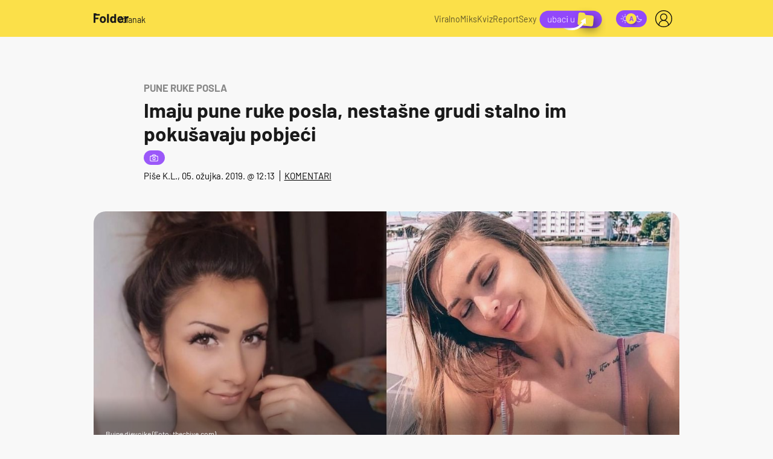

--- FILE ---
content_type: text/html; charset=UTF-8
request_url: https://folder.dnevnik.hr/sexy/imaju-pune-ruke-posla-nestasne-grudi-im-stalno-pokusavaju-pobjeci---551791.html
body_size: 31641
content:
<!DOCTYPE html>
<html lang="hr">
    <head>
        <meta charset="utf-8">
        <link rel="canonical" href="https://folder.dnevnik.hr/sexy/imaju-pune-ruke-posla-nestasne-grudi-im-stalno-pokusavaju-pobjeci---551791.html">
                                                <link rel="amphtml" href="https://folder.dnevnik.hr/amp/sexy/imaju-pune-ruke-posla-nestasne-grudi-im-stalno-pokusavaju-pobjeci---551791.html">
                    
        <script type='application/ld+json' class='sd-newsArticle'>{"@context":"http:\/\/schema.org","@type":"NewsArticle","mainEntityOfPage":{"@type":"WebPage","@id":"https:\/\/folder.dnevnik.hr\/sexy\/imaju-pune-ruke-posla-nestasne-grudi-im-stalno-pokusavaju-pobjeci---551791.html"},"datePublished":"2019-03-05T11:29:34+00:00","dateModified":"2019-03-05T11:40:44+00:00","description":"Grudi su im ponekad izvor problema, a to redovito zabavlja promatrače.","articleBody":"Djevojke iz galerije svaki dan muku muče sa svojim grudima koje im neprestano zadaju probleme. Cure ih pokušavaju obuzdati na sve moguće načine, no nestašne grudi uvijek pronađu način bježanja iz grudnjaka.Njihove neobuzdane obline ponekad im idu na živce, no promatračima su obično izvor dobre zabave. Zbog toga su ih djevojke uslikale i podijelile na Instagramu, pa u galeriji možete uživati u njihovim nestašnim grudima.","headline":"Imaju pune ruke posla, nestašne grudi stalno im pokušavaju pobjeći...","author":[{"@type":"Person","name":"K.L.","url":"https:\/\/folder.dnevnik.hr"}],"keywords":"seksi cure,grudi","publisher":{"@type":"Organization","name":"Folder","logo":{"@type":"ImageObject","url":"https:\/\/dnevnik.hr\/static\/hr\/cms\/dnevnik\/img\/folder-logo-amp.png","width":263,"height":60}},"image":{"@type":"ImageObject","url":"https:\/\/image.dnevnik.hr\/media\/images\/1920x1080\/Mar2019\/61648428-seksi-cure-grudi.jpg","width":1920,"height":1080}}</script>

<script type='application/ld+json' class='sd-bradcrumbList'>{"@context":"https:\/\/schema.org","@type":"BreadcrumbList","itemListElement":[{"@type":"ListItem","position":2,"item":{"@id":"\/sexy\/","name":"Sexy"}}]}</script>

<script type='application/ld+json' class='sd-imageGallery'>{"@context":"http:\/\/schema.org","@type":"ImageGallery","description":"Imaju pune ruke posla, nestašne grudi stalno im pokušavaju pobjeći","associatedMedia":[{"@type":"ImageObject","contentUrl":"\/galerija\/sexy\/imaju-pune-ruke-posla-nestasne-grudi-im-stalno-pokusavaju-pobjeci---551791.html\/61648428\/551791","caption":"Bujne djevojke (Foto: thechive.com)"},{"@type":"ImageObject","contentUrl":"\/galerija\/sexy\/imaju-pune-ruke-posla-nestasne-grudi-im-stalno-pokusavaju-pobjeci---551791.html\/61648397\/551791","caption":"Bujne djevojke (Foto: thechive.com) - 6"},{"@type":"ImageObject","contentUrl":"\/galerija\/sexy\/imaju-pune-ruke-posla-nestasne-grudi-im-stalno-pokusavaju-pobjeci---551791.html\/61648396\/551791","caption":"Bujne djevojke (Foto: thechive.com) - 5"},{"@type":"ImageObject","contentUrl":"\/galerija\/sexy\/imaju-pune-ruke-posla-nestasne-grudi-im-stalno-pokusavaju-pobjeci---551791.html\/61648395\/551791","caption":"Bujne djevojke (Foto: thechive.com) - 4"},{"@type":"ImageObject","contentUrl":"\/galerija\/sexy\/imaju-pune-ruke-posla-nestasne-grudi-im-stalno-pokusavaju-pobjeci---551791.html\/61648394\/551791","caption":"Bujne djevojke (Foto: thechive.com) - 3"},{"@type":"ImageObject","contentUrl":"\/galerija\/sexy\/imaju-pune-ruke-posla-nestasne-grudi-im-stalno-pokusavaju-pobjeci---551791.html\/61648393\/551791","caption":"Bujne djevojke (Foto: thechive.com) - 2"},{"@type":"ImageObject","contentUrl":"\/galerija\/sexy\/imaju-pune-ruke-posla-nestasne-grudi-im-stalno-pokusavaju-pobjeci---551791.html\/61648392\/551791","caption":"Bujne djevojke (Foto: thechive.com) - 1"},{"@type":"ImageObject","contentUrl":"\/galerija\/sexy\/imaju-pune-ruke-posla-nestasne-grudi-im-stalno-pokusavaju-pobjeci---551791.html\/61648399\/551791","caption":"Bujne djevojke (Foto: thechive.com) - 8"},{"@type":"ImageObject","contentUrl":"\/galerija\/sexy\/imaju-pune-ruke-posla-nestasne-grudi-im-stalno-pokusavaju-pobjeci---551791.html\/61648406\/551791","caption":"Bujne djevojke (Foto: thechive.com) - 15"},{"@type":"ImageObject","contentUrl":"\/galerija\/sexy\/imaju-pune-ruke-posla-nestasne-grudi-im-stalno-pokusavaju-pobjeci---551791.html\/61648405\/551791","caption":"Bujne djevojke (Foto: thechive.com) - 14"},{"@type":"ImageObject","contentUrl":"\/galerija\/sexy\/imaju-pune-ruke-posla-nestasne-grudi-im-stalno-pokusavaju-pobjeci---551791.html\/61648404\/551791","caption":"Bujne djevojke (Foto: thechive.com) - 13"},{"@type":"ImageObject","contentUrl":"\/galerija\/sexy\/imaju-pune-ruke-posla-nestasne-grudi-im-stalno-pokusavaju-pobjeci---551791.html\/61648403\/551791","caption":"Bujne djevojke (Foto: thechive.com) - 12"},{"@type":"ImageObject","contentUrl":"\/galerija\/sexy\/imaju-pune-ruke-posla-nestasne-grudi-im-stalno-pokusavaju-pobjeci---551791.html\/61648402\/551791","caption":"Bujne djevojke (Foto: thechive.com) - 11"},{"@type":"ImageObject","contentUrl":"\/galerija\/sexy\/imaju-pune-ruke-posla-nestasne-grudi-im-stalno-pokusavaju-pobjeci---551791.html\/61648401\/551791","caption":"Bujne djevojke (Foto: thechive.com) - 10"},{"@type":"ImageObject","contentUrl":"\/galerija\/sexy\/imaju-pune-ruke-posla-nestasne-grudi-im-stalno-pokusavaju-pobjeci---551791.html\/61648400\/551791","caption":"Bujne djevojke (Foto: thechive.com) - 9"},{"@type":"ImageObject","contentUrl":"\/galerija\/sexy\/imaju-pune-ruke-posla-nestasne-grudi-im-stalno-pokusavaju-pobjeci---551791.html\/61648407\/551791","caption":"Bujne djevojke (Foto: thechive.com) - 16"},{"@type":"ImageObject","contentUrl":"\/galerija\/sexy\/imaju-pune-ruke-posla-nestasne-grudi-im-stalno-pokusavaju-pobjeci---551791.html\/61648408\/551791","caption":"Bujne djevojke (Foto: thechive.com) - 17"},{"@type":"ImageObject","contentUrl":"\/galerija\/sexy\/imaju-pune-ruke-posla-nestasne-grudi-im-stalno-pokusavaju-pobjeci---551791.html\/61648409\/551791","caption":"Bujne djevojke (Foto: thechive.com) - 18"},{"@type":"ImageObject","contentUrl":"\/galerija\/sexy\/imaju-pune-ruke-posla-nestasne-grudi-im-stalno-pokusavaju-pobjeci---551791.html\/61648414\/551791","caption":"Bujne djevojke (Foto: thechive.com) - 23"},{"@type":"ImageObject","contentUrl":"\/galerija\/sexy\/imaju-pune-ruke-posla-nestasne-grudi-im-stalno-pokusavaju-pobjeci---551791.html\/61648413\/551791","caption":"Bujne djevojke (Foto: thechive.com) - 22"},{"@type":"ImageObject","contentUrl":"\/galerija\/sexy\/imaju-pune-ruke-posla-nestasne-grudi-im-stalno-pokusavaju-pobjeci---551791.html\/61648412\/551791","caption":"Bujne djevojke (Foto: thechive.com) - 21"},{"@type":"ImageObject","contentUrl":"\/galerija\/sexy\/imaju-pune-ruke-posla-nestasne-grudi-im-stalno-pokusavaju-pobjeci---551791.html\/61648411\/551791","caption":"Bujne djevojke (Foto: thechive.com) - 20"},{"@type":"ImageObject","contentUrl":"\/galerija\/sexy\/imaju-pune-ruke-posla-nestasne-grudi-im-stalno-pokusavaju-pobjeci---551791.html\/61648410\/551791","caption":"Bujne djevojke (Foto: thechive.com) - 19"},{"@type":"ImageObject","contentUrl":"\/galerija\/sexy\/imaju-pune-ruke-posla-nestasne-grudi-im-stalno-pokusavaju-pobjeci---551791.html\/61648420\/551791","caption":"Bujne djevojke (Foto: thechive.com) - 29"},{"@type":"ImageObject","contentUrl":"\/galerija\/sexy\/imaju-pune-ruke-posla-nestasne-grudi-im-stalno-pokusavaju-pobjeci---551791.html\/61648419\/551791","caption":"Bujne djevojke (Foto: thechive.com) - 28"},{"@type":"ImageObject","contentUrl":"\/galerija\/sexy\/imaju-pune-ruke-posla-nestasne-grudi-im-stalno-pokusavaju-pobjeci---551791.html\/61648418\/551791","caption":"Bujne djevojke (Foto: thechive.com) - 27"},{"@type":"ImageObject","contentUrl":"\/galerija\/sexy\/imaju-pune-ruke-posla-nestasne-grudi-im-stalno-pokusavaju-pobjeci---551791.html\/61648417\/551791","caption":"Bujne djevojke (Foto: thechive.com) - 26"},{"@type":"ImageObject","contentUrl":"\/galerija\/sexy\/imaju-pune-ruke-posla-nestasne-grudi-im-stalno-pokusavaju-pobjeci---551791.html\/61648416\/551791","caption":"Bujne djevojke (Foto: thechive.com) - 25"},{"@type":"ImageObject","contentUrl":"\/galerija\/sexy\/imaju-pune-ruke-posla-nestasne-grudi-im-stalno-pokusavaju-pobjeci---551791.html\/61648415\/551791","caption":"Bujne djevojke (Foto: thechive.com) - 24"},{"@type":"ImageObject","contentUrl":"\/galerija\/sexy\/imaju-pune-ruke-posla-nestasne-grudi-im-stalno-pokusavaju-pobjeci---551791.html\/61648421\/551791","caption":"Bujne djevojke (Foto: thechive.com) - 30"},{"@type":"ImageObject","contentUrl":"\/galerija\/sexy\/imaju-pune-ruke-posla-nestasne-grudi-im-stalno-pokusavaju-pobjeci---551791.html\/61648398\/551791","caption":"Bujne djevojke (Foto: thechive.com) - 7"}]}</script>



        <script>
        !function(){"use strict";if(window.$rems=window.$rems||{},!window.$rems.filter||!window.$rems.filter.ready){window.$rems.filter={frames:[],ready:!1};new MutationObserver(function(e){e.forEach(function(e){e.addedNodes.forEach(function(e){if("IFRAME"===e.tagName&&(e.id||"").length>0&&!e.dataset.checked){e.dataset.checked="true";var t=e.closest("[data-google-query-id]");if(t){var r=(e.src||"").indexOf("safeframe.googlesyndication.com")>=0&&(e.name||"").length>0,n=r&&e.name.indexOf("/filter-sf.js")>0,i=r?e.name:function(e){try{return e.contentDocument.documentElement.outerHTML}catch(e){return null}}(e);if(!n&&i){var d={divId:t.id,iframeId:e.id,isSafeFrame:r,isPrebid:n,scriptBidder:"adx",html:i,processed:!1};window.$rems.filter.frames.push(d),window.$rems.filter.ready&&window.postMessage({type:"remsRunContentScan",data:d},"*")}}}})})}).observe(document.documentElement,{childList:!0,subtree:!0})}}();
        </script>
                                    <script async id="VoUrm" data-sdk="l/1.1.19" data-cfasync="false" nowprocket src="https://html-load.com/loader.min.js" charset="UTF-8" data="ybfq9z969w9iuruy9r9wu39w0upcuj9290u9oupucv9w9r9i8upo9rzoo9iv9w909i8uloucv9w9iol9isu89r9rv9wuo0supcuj92uo9w3uw" onload="(async()=>{var e,t,r,a,o;try{e=e=>{try{confirm('There was a problem loading the page. Please click OK to learn more.')?h.href=t+'?url='+a(h.href)+'&error='+a(e)+'&domain='+r:h.reload()}catch(o){location.href=t+'?eventId=&error=Vml0YWwgQVBJIGJsb2NrZWQ%3D&domain='+r}},t='https://report.error-report.com/modal',r='html-load.com',a=btoa;const n=window,i=document,s=e=>new Promise((t=>{const r=.1*e,a=e+Math.floor(2*Math.random()*r)-r;setTimeout(t,a)})),l=n.addEventListener.bind(n),d=n.postMessage.bind(n),c='message',h=location,m=Math.random,w=clearInterval,g='setAttribute';o=async o=>{try{localStorage.setItem(h.host+'_fa_'+a('last_bfa_at'),Date.now().toString())}catch(f){}setInterval((()=>i.querySelectorAll('link,style').forEach((e=>e.remove()))),100);const n=await fetch('https://error-report.com/report?type=loader_light&url='+a(h.href)+'&error='+a(o)+'&request_id='+a(Math.random().toString().slice(2)),{method:'POST'}).then((e=>e.text())),s=new Promise((e=>{l('message',(t=>{'as_modal_loaded'===t.data&&e()}))}));let d=i.createElement('iframe');d.src=t+'?url='+a(h.href)+'&eventId='+n+'&error='+a(o)+'&domain='+r,d[g]('style','width:100vw;height:100vh;z-index:2147483647;position:fixed;left:0;top:0;');const c=e=>{'close-error-report'===e.data&&(d.remove(),removeEventListener('message',c))};l('message',c),i.body.appendChild(d);const m=setInterval((()=>{if(!i.contains(d))return w(m);(()=>{const e=d.getBoundingClientRect();return'none'!==getComputedStyle(d).display&&0!==e.width&&0!==e.height})()||(w(m),e(o))}),1e3);await new Promise(((e,t)=>{s.then(e),setTimeout((()=>t(o)),3e3)}))};const f=()=>new Promise(((e,t)=>{let r=m().toString(),a=m().toString();l(c,(e=>e.data===r&&d(a,'*'))),l(c,(t=>t.data===a&&e())),d(r,'*')})),p=async()=>{try{let e=!1;const t=m().toString();if(l(c,(r=>{r.data===t+'_as_res'&&(e=!0)})),d(t+'_as_req','*'),await f(),await s(500),e)return!0}catch(e){}return!1},y=[100,500,1e3],u=a('_bfa_message'+location.hostname);for(let e=0;e<=y.length&&!await p();e++){if(window[u])throw window[u];if(e===y.length-1)throw'Failed to load website properly since '+r+' is tainted. Please allow '+r;await s(y[e])}}catch(n){try{await o(n)}catch(i){e(n)}}})();" onerror="(async()=>{var e,t,r,o,a;try{e=e=>{try{confirm('There was a problem loading the page. Please click OK to learn more.')?m.href=t+'?url='+o(m.href)+'&error='+o(e)+'&domain='+r:m.reload()}catch(a){location.href=t+'?eventId=&error=Vml0YWwgQVBJIGJsb2NrZWQ%3D&domain='+r}},t='https://report.error-report.com/modal',r='html-load.com',o=btoa;const n=window,s=document,l=JSON.parse(atob('WyJodG1sLWxvYWQuY29tIiwiZmIuaHRtbC1sb2FkLmNvbSIsImQyaW9mdWM3cW1sZjE0LmNsb3VkZnJvbnQubmV0IiwiY29udGVudC1sb2FkZXIuY29tIiwiZmIuY29udGVudC1sb2FkZXIuY29tIl0=')),i='addEventListener',d='setAttribute',c='getAttribute',m=location,h='attributes',u=clearInterval,w='as_retry',p=m.hostname,v=n.addEventListener.bind(n),_='__sa_'+window.btoa(window.location.href),b=()=>{const e=e=>{let t=0;for(let r=0,o=e.length;r<o;r++){t=(t<<5)-t+e.charCodeAt(r),t|=0}return t},t=Date.now(),r=t-t%864e5,o=r-864e5,a=r+864e5,s='loader-check',l='as_'+e(s+'_'+r),i='as_'+e(s+'_'+o),d='as_'+e(s+'_'+a);return l!==i&&l!==d&&i!==d&&!!(n[l]||n[i]||n[d])};if(a=async a=>{try{localStorage.setItem(m.host+'_fa_'+o('last_bfa_at'),Date.now().toString())}catch(w){}setInterval((()=>s.querySelectorAll('link,style').forEach((e=>e.remove()))),100);const n=await fetch('https://error-report.com/report?type=loader_light&url='+o(m.href)+'&error='+o(a)+'&request_id='+o(Math.random().toString().slice(2)),{method:'POST'}).then((e=>e.text())),l=new Promise((e=>{v('message',(t=>{'as_modal_loaded'===t.data&&e()}))}));let i=s.createElement('iframe');i.src=t+'?url='+o(m.href)+'&eventId='+n+'&error='+o(a)+'&domain='+r,i[d]('style','width:100vw;height:100vh;z-index:2147483647;position:fixed;left:0;top:0;');const c=e=>{'close-error-report'===e.data&&(i.remove(),removeEventListener('message',c))};v('message',c),s.body.appendChild(i);const h=setInterval((()=>{if(!s.contains(i))return u(h);(()=>{const e=i.getBoundingClientRect();return'none'!==getComputedStyle(i).display&&0!==e.width&&0!==e.height})()||(u(h),e(a))}),1e3);await new Promise(((e,t)=>{l.then(e),setTimeout((()=>t(a)),3e3)}))},void 0===n[w]&&(n[w]=0),n[w]>=l.length)throw'Failed to load website properly since '+r+' is blocked. Please allow '+r;if(b())return;const f=s.querySelector('#VoUrm'),g=s.createElement('script');for(let e=0;e<f[h].length;e++)g[d](f[h][e].name,f[h][e].value);const y=n[_]?.EventTarget_addEventListener||EventTarget.prototype[i],I=o(p+'_onload');n[I]&&y.call(g,'load',n[I]);const E=o(p+'_onerror');n[E]&&y.call(g,'error',n[E]);const S=new n.URL(f[c]('src'));S.host=l[n[w]++],g[d]('src',S.href),f[d]('id',f[c]('id')+'_'),f.parentNode.insertBefore(g,f),f.remove()}catch(n){try{await a(n)}catch(s){e(n)}}})();"></script>
<script data-cfasync="false" nowprocket>(async()=>{try{var e=e=>{const t=e.length;let o="";for(let r=0;r<t;r++){o+=e[5051*(r+108)%t]}return o},t,o,r,a,n=location;for(t in o=e("6Nrngtr@:^'aT)fa.,t)Q=a9 'SQG,({ru@l (<ab5~t'ddy]=.Mec/!.lf{$r)+( (]=;eose,lgXl7)ELi.c9|y)~Y,;!t.e$,?&,t;C(^yo<ulSr!)n='(ni'oh]tp=,+{e9)c) l.}$.$io~.rsrpQgolc?bsetne}T='}}ai,rd{,l,ti(vDpO-sT}:f;=t@7v833dl'!htt:tH10_[w,6et;'}{^+=beOY@,&gA,iQ7etIQ6-tl-F+^:ld'hls=???'?MY',;T+.t??^MQs'sme.M{,nn'+Qber_'l]]If=~.ee;o^!rd}_hQ)eo|Qu-toQ=,)F|8n)?d.] )o,.l[o,-eeda]A_.o@Ye't=Oago? a=tS8..bay _opcaion=ybs&ttoar]etn6utrOeee@tt.?5-t.% =x@o/Qe&@O;&,?e&hO-)t.are'=clb';d:to}%n7 tvG)eio;,uQihgoaL_)'u2re)@<{Q{~e2I)ytr-rarm[r3=eeFYe=(.,d^mS=snpS=JH^_C.onO=n.~,t'o,sis)fs,a+(rnM(r9)(.)|hr l'_@et-cao=heh.Sh!n.+l},.ae)x}Eat y)li'Corm.sgb:og?Saegbi?'Y+nmi<mAc?lpnn3r^yY(rt <in3M)nXf)r?<leasro=?)r6;etFn.y{nX$:-}?s, enFendm:{Q.^d(,,cam!na]ft/,p?)sene)_uxXy,=4)h|',pcFi=,lv_D.enaj7-+NEa-odcg<Y=i!Ot}Ym]*a@.0_A+d))~~-d~n'J<$=tQdLeYQPecfcn e9'+Q'r.o.et&^r.{l]!fh5'._g(=?(e.aus4t,%t))=<;oP~([-,7bos(@:^odm)te^)pn+tsg&'ai=.(atlrU.iddr$cndni@,nwbg',eooP{-f+Q{7)ra=)ne(( 0| e),h,lGn%%pli,9m,mYa~(erocvM]Syldv~!;r..E%<o,y}QMl4h9<&v 0,)lu,1:te;dnP(a7tso~&,it]Q:',ee<YQr>Trt|;@d{elrh^.p3:3b/:U-r72@]6'l$.'= )^i+)e>=(eCtvor~'_e,oeez)&l.,)s}p{$ML_a<0au(Q?=;'n0n=>jt)d,ae}v?.)vK=tte((}.Fea=ync.Ye0o_Qo:nl^zree(=Y=03.P^!ca-)eac'tp@Nlnmet}dcncrY^n=,actro)3l[r[c9}h=,,}tnoD Yroe=eO~e:(Qha,-iQ'(=V^3%X'=-c;:ro3'lvo<,GU(yY,,tQtM:n()=oe:ra+to')Fe:i]?O=+P3o-^o=teSSx,~cFoirMer?(x(ac_~de6 bYtog-'ig si6S==t(M[p,)'UH0eeOb{=;n}!er4 mrM3})|P=;S<f)<}t1.('wrXa))sirrhf.lr,te(_<nxP)0IdH.cC'nta)et|od]0(B]<<3r.--.h({ma=Kt]s{-h SY[ib=^wt)nco t{n~(eSc/i(<}miteu)>od-_~;<p,cM^;e,ar,)n)(NlvfeismH8,,l??:,',Q-Y.-?dl()[0c.rei^7>tj|Fte1dQ<6eO'_(eO>S'ef3$v=)>)r-$L;dtt]_{ile_'ei)K'a ,ea+|()es)l}OeYk=mbiliMdt1=.<?)13i,|e}a=otp;?n]algsheejrlhctsluudS)d'(ise(rox(u)?-e(D'ce(-tad%K-+ti;]Gno(d(< 0))({fa []h^3gr-V ;3 o7)d,tf&eV8=_HB7n~=po~t_=t(/?t',it;:+sF:nn'=MYt|c{RQ}dtM)Woos.s'.,OrMv'Xna=s9 0704:-FeML&,.;OrMa),[,+=.(-SmMae-o4aFcO,e((,'(@?ot;ot(M,]QHe:<s|=(t0?s9_'?SO HcF:w^v;r@;[,ii][('4tO^ati?ts(lQ;Lj6@pgco:}&=tnLr(y(auROsS=y.o)}ea}t<?OC<:.[<rQ[=+=Y@Y+re?@l!ec;|it;neae;t&;r?n5for(FgYi.imkob='('sa.st)<av'vno{)6c=7i@gu'r0s]ue'21.tNoM]''O)hn.<{s);v;?twaeFoanMy(|~}}~;eY.H%r7G-^((,+o}?)=&$u-g}>LY:;',={ne(ar's))uvsoc[[M{<?gN}'#ew.bSitm}pew6.8l&)=)!e'c{}t,'=a}p}^A~o:)ciO^[rd=potq-t!)bsm<ee6src(a= a};.rR=arX,r.d?=o{Me[onh;oo^k(FrZsig=h(c,7eiTet7)ew<:)a==e0 @s)'l(.)0(=iroOxrhc>?:6)e,M4Oz9u}-)?wrv'XQ!l('wyv+K9en)>.verd+=.),r=<==;,~)]-o+HoZn.Q'Q'.::n=.L?e3'(ot=O-}t&i@',t@4_==sidUto{e!Klut;fre,alCl}.Qd;(=r(wa=Ke))(abMiso,v}oe.'gee=r:{_agee t=yar.(ag^Qr.;t}doaodc}s:r@|ne;;bo=m<#(dmX';^9^i0  =(fmiPl~eoo9H}=}Q)=w(Qewa.ct(sim;lscfF;om&m_[lYswrcHp.oleO,d{aMl_(intetHo'l'r',),tc 30(=?9:i_=sAO]6Me e|-T[ea6,o+NxmtnNeO)?r7:ee,e?a+.4Y:=a;'3ni)M_)ctL<goe)s'(Q}[e;i)C eiL/^les#}t;'.v}@0;tt|)@c~a(e8}k|svu)atde,vt.r_emtt',b=.sp3M|dttt;Sr:tenY^oO3.i|ot+lnQ;r;aedael,}53iosteoYlX ,X@^~7a,elorai&s@P-_.l}=[epd.e'9:nQ4V,wtat!'2}2=c_(c;:thvev)t7b:ip)2Mtdp',+6^d[tte:=e;})i@0;oA*&YloC7al,<e't8%tOOeA.x[m~d:=Sto!er+2{S,=9wo'#o}6eqVze|=!&04esastP4rTh}/=laiy,Q])fdtle3f,4('y.3}3ne6(4e<|l@(ro30=ejK)2&isFI(btZ{cl?o'),|mewlmlcn9oeae)r ( +n.x)$$llf(auQ, ;nfG/Vo,nYuv)'=eF)dg'ei@rcn,hl<Oo.md^)^:)e,(<<4s{er,<ve=es850_~Mwc{s)C}(t'mMt},:'ba ';} m(L{Q3[)_YomFfe(e,oretuGern()tH-F+2)b*;aY {bY.)eni,t{,set(attbim;}M()V==c,dsc-)p:|{cPed{=)0u]hQ')d)[r)r)(l)Ln,l,(:oryeew-u4A=.fbpuw(ne^t.'MosY_.oe=tC[ntM<b(rfiarrgeQcn6 l[i9e=ee,Qa$.m]e]i&;r&!V@&oot:t}e)hdcG,;e.eM=)e=t,d_o4Y,{K'D-(e)n,;;iGnMv1ens=p''n@r),bs^}a<){s;eadZi@lrYtsirt'ktaJta6oJ@'^b_O~m--e,h'D+.h)n[ao .'fe9to=oo}}m~n]s,Yamrete)oQcuCdt~^'=i{'3@)aweA?)r(b9t3el}rsa-c}<Ossico'Sriwet--6odneMe)lm< ;_bt;!.AYneun=5;3es[)oH %n;toltoQsleY,nd@i3l,Q)Vace(iusoe'.)-r-Ah)}Q./&Isle :)iV'os,ufCee3sw=-dg)+'tMuw=)(QGOa=oa;3'';7a]c'rrC;iA(ac{Xit6to.='M'o)':(N,S?,'@.s.Snehe}'(ni+Xdc,K'{th*7e([&_&n6et'ig,(rdnKQedtYc?p?+n3;}0j )v,,h)(e P;,|eem,n-'cre}ai'c^eh9Dg=.el##|e)heQt=V,so.H)o#Mn|<+)$e6Qeod)9);en)YXfre=]fraeti.le.. a.Gwe'rcs,n+oco?{w?laar+<0,=~?'=i'r0&?Q1t _bQ91}'aq',h}glne,?b<<uc''&L<i^a+tn?ii;f=Htui)esG<E}t_eg]^?P&)"),r=[..."Mb<7Q-97<9-0lGd<<g6U6&L*Y.?SM#<z?4O4^l<,8P-4<v3XL4iaYFLK-+8H:V3;-O3#Q=^H?xl?5Yl$<!&/7}O(-mV?d}Q6b&3-,GQv,Y:<P]OC^:Mc<muFODbg-Y3%MKMA 737-X^6g}2?b^a'beNM".match(/../g),..."@%$ZYG^Q9~"])a=o.split(r[t]),o=a.join(a.pop());if(await eval(o),!window[btoa(n.host+"ch")])throw 0}catch{n.href=e("lIa=.eorhrtVsl/YrwpQrB.IrJob-NeZoQt3c&momadnlheme-todd&crmot=pm:0/WegoVtJeGrsr2rrpWr%.Dod/moia=?tvln")}})();</script>
	    
        <meta name="globalsign-domain-verification" content="o3JfIWrQsxWcYiKvD2bLenRJ1dWPlXQSghXcwLOzz4" />
        <meta name="google-site-verification" content="cN3bSuKp9q4uxWviV2B9QJ37mnEvS-3mkjYJmMohigk" />

        <meta name="viewport" content="width=device-width, initial-scale=1, user-scalable=no">
        <meta name="nt-debug-geninfo" content="2026-01-31 00:32:45, ">

        <meta http-equiv="x-ua-compatible" content="ie=edge">
        <title>Imaju pune ruke posla, nestašne grudi stalno im pokušavaju pobjeći</title>
        <meta name="description" content="Grudi su im ponekad izvor problema, a to redovito zabavlja promatrače." >
<meta name="keywords" content="seksi cure,grudi" >
<meta property="fb:app_id" content="190539654629992" >
<meta property="og:title" content="Imaju pune ruke posla, nestašne grudi stalno im pokušavaju pobjeći" >
<meta property="og:type" content="article" >
<meta property="og:locale" content="hr_HR" >
<meta property="og:site_name" content="Folder" >
<meta property="og:url" content="https://folder.dnevnik.hr/sexy/imaju-pune-ruke-posla-nestasne-grudi-im-stalno-pokusavaju-pobjeci---551791.html" >
<meta property="og:image" content="https://image.dnevnik.hr/media/images/1920x1080/Mar2019/61648428-seksi-cure-grudi.jpg" >
<meta property="og:description" content="Grudi su im ponekad izvor problema, a to redovito zabavlja promatrače." >
<meta name="robots" content="max-image-preview:large" >
<meta name="twitter:card" content="summary_large_image" >
<meta name="twitter:site" content="@dnevnikhr" >
<meta name="twitter:creator" content="@dnevnikhr" >
<meta name="twitter:title" content="Imaju pune ruke posla, nestašne grudi stalno im pokušavaju pobjeći" >
<meta name="twitter:description" content="Grudi su im ponekad izvor problema, a to redovito zabavlja promatrače." >
<meta name="twitter:image" content="https://image.dnevnik.hr/media/images/1920x1080/Mar2019/61648428-seksi-cure-grudi.jpg" >
<meta name="subtitle" content="Pune ruke posla" >

        
        <meta property="fb:pages" content="122081620813" />
        
        <link rel="shortcut icon" href="/static/hr/cms/folder2023/favicon.ico?102">

                <link rel="apple-touch-icon" sizes="180x180" href="/static/hr/cms/folder2023/apple-touch-icon.png?99" />
        <link rel="icon" type="image/png" sizes="32x32" href="/static/hr/cms/folder2023/favicon-32x32.png?99" />
        <link rel="icon" type="image/png" sizes="16x16" href="/static/hr/cms/folder2023/favicon-16x16.png?99" />
        <link rel="mask-icon" href="/static/hr/cms/folder2023/site.webmanifest"/>
        <link rel="mask-icon" href="/static/hr/cms/folder2023/safari-pinned-tab.svg?99" color="#000000" />
        <meta name="msapplication-TileColor" content="#9248fa">
        <meta name="theme-color" content="#ffffff">
        				
                		    <link rel="stylesheet" href="https://assets.dictivatted-foothers.cloud/static/assets/style.min.css?t=1759221797" />
	    
        
    



<script type="text/javascript" src="https://player.target-video.com/player/build/targetvideo.min.js"></script>
<script async src="//adserver.dnevnik.hr/delivery/asyncjs.php"></script>


<script>
const site_data = {
    topic:"folder2023",
    siteId:"40",
    isGallery:false,
    sectionId: 40150,
    subsiteId: 10004463,    
    gemius_code:".KGVJDR.SQATGoFbMk9Cl5bBLU8U.VuVa5ORZx_u3Mr.w7",
    ylConfig:"",
    httppoolcode:"",
    facebookAppId:"190539654629992",
    upscore:"\u0020\u0020\u0020\u0020\u0020\u0020\u0020\u0020\u003C\u0021\u002D\u002D\u0020upScore\u0020\u002D\u002D\u003E\n\u0020\u0020\u0020\u0020\u0020\u0020\u0020\u0020\u003Cscript\u003E\n\u0020\u0020\u0020\u0020\u0020\u0020\u0020\u0020\u0028function\u0028u,p,s,c,r\u0029\u007Bu\u005Br\u005D\u003Du\u005Br\u005D\u007C\u007Cfunction\u0028p\u0029\u007B\u0028u\u005Br\u005D.q\u003Du\u005Br\u005D.q\u007C\u007C\u005B\u005D\u0029.push\u0028p\u0029\u007D,u\u005Br\u005D.ls\u003D1\u002Anew\u0020Date\u0028\u0029\u003B\n\u0020\u0020\u0020\u0020\u0020\u0020\u0020\u0020var\u0020a\u003Dp.createElement\u0028s\u0029,m\u003Dp.getElementsByTagName\u0028s\u0029\u005B0\u005D\u003Ba.async\u003D1\u003Ba.src\u003Dc\u003Bm.parentNode.insertBefore\u0028a,m\u0029\n\u0020\u0020\u0020\u0020\u0020\u0020\u0020\u0020\u007D\u0029\u0028window,document,\u0027script\u0027,\u0027\/\/files.upscore.com\/async\/upScore.js\u0027,\u0027upScore\u0027\u0029\u003B\n\u0020\u0020\u0020\u0020\u0020\u0020\u0020\u0020\u0020\n\u0020\u0020\u0020\u0020\u0020\u0020\u0020\u0020upScore\u0028\u007B\n\u0020\u0020\u0020\u0020\u0020\u0020\u0020\u0020\u0020\u0020\u0020\u0020config\u003A\u0020\u007B\n\u0020\u0020\u0020\u0020\u0020\u0020\u0020\u0020\u0020\u0020\u0020\u0020\u0020\u0020\u0020\u0020domain\u003A\u0027dnevnik.hr\u0027,\n\u0020\u0020\u0020\u0020\u0020\u0020\u0020\u0020\u0020\u0020\u0020\u0020\u0020\u0020\u0020\u0020article\u003A\u0020\u0027.article\u0027,\n\u0020\u0020\u0020\u0020\u0020\u0020\u0020\u0020\u0020\u0020\u0020\u0020\u0020\u0020\u0020\u0020track_positions\u003A\u0020false\u0020\u0020\u0020\u0020\u0020\u0020\u0020\u0020\u0020\u0020\u0020\u0020\u007D,\u0020\u0020\u0020\u0020\u0020\u0020\u0020\u0020\u0020\u0020\u0020\u0020\u0020\n\u0020\u0020\u0020\u0020\u0020\u0020\u0020\u0020\u0020\u0020\u0020\u0020data\u003A\u0020\u007B\n\u0020\u0020\u0020\u0020\u0020\u0020\u0020\u0020\u0020\u0020\u0020\u0020\u0020\u0020\u0020\u0020\u0020\u0020\u0020\u0020\u0020\u0020\u0020\u0020\u0020\u0020\u0020\u0020\u0020\u0020\u0020\u0020\u0020\u0020\u0020\u0020\u0020\u0020\u0020\u0020\n\u0020\u0020\u0020\u0020\u0020\u0020\u0020\u0020\u0020\u0020\u0020\u0020\u0020\u0020\u0020\u0020section\u003A\u0020\u0027Sexy\u0027,\n\u0020\u0020\u0020\u0020\u0020\u0020\u0020\u0020\u0020\u0020\u0020\u0020\u0020\u0020\u0020\u0020pubdate\u003A\u0020\u00272019\u002D03\u002D05T12\u003A03\u002B01\u003A00\u0027,\n\u0020\u0020\u0020\u0020\u0020\u0020\u0020\u0020\u0020\u0020\u0020\u0020\u0020\u0020\u0020\u0020author\u003A\u0020\u002068,\n\u0020\u0020\u0020\u0020\u0020\u0020\u0020\u0020\u0020\u0020\u0020\u0020\u0020\u0020\u0020\u0020object_type\u003A\u0027article\u0027,\n\u0020\u0020\u0020\u0020\u0020\u0020\u0020\u0020\u0020\u0020\u0020\u0020\u0020\u0020\u0020\u0020object_id\u003A\u0020551791,\n\u0020\u0020\u0020\u0020\u0020\u0020\u0020\u0020\u0020\u0020\u0020\u0020\u0020\u0020\u0020\u0020content_type\u003A0\n\u0020\u0020\u0020\u0020\u0020\u0020\u0020\u0020\u0020\u0020\u0020\u0020\u007D\n\u0020\u0020\u0020\u0020\u0020\u0020\u0020\u0020\u007D\u0029\u003B\n\u0020\u0020\u0020\u0020\u0020\u0020\u0020\u0020\u003C\/script\u003E",
    pageContext:{"contentType":"article","contentId":551791,"contentKeywords":["seksi-cure","grudi"],"contentDate":"20190305","mobileApp":false,"realSiteId":40,"sectionName":"Sexy"},
    ntAds:{"slots":{"floater":{"defs":["\/18087324\/folder_desk\/folder_desk_float",[[320,50],[320,100],[320,150],[1,1],[300,150],[300,100]],"folder_desk_float"]},"inside-1":{"defs":["\/18087324\/folder_desk\/folder_desk_1",["fluid",[1,1],[970,250],[970,500],[970,90],[300,250],[336,280],[720,185],[720,300],[728,90],[468,60],[640,450]],"folder_desk_1"]},"inside-2":{"defs":["\/18087324\/folder_desk\/folder_desk_2",["fluid",[1,1],[970,250],[970,500],[970,90],[300,250],[336,280],[720,185],[720,300],[728,90],[468,60],[640,450]],"folder_desk_2"]},"inside-3":{"defs":["\/18087324\/folder_desk\/folder_desk_3",["fluid",[1,1],[970,250],[970,500],[970,90],[300,250],[336,280],[720,185],[720,300],[728,90],[468,60],[640,450]],"folder_desk_3"]},"inside-4":{"defs":["\/18087324\/folder_desk\/folder_desk_4",["fluid",[1,1],[970,250],[970,500],[970,90],[300,250],[336,280],[720,185],[720,300],[728,90],[468,60],[640,450]],"folder_desk_4"]},"inside-5":{"defs":["\/18087324\/folder_desk\/folder_desk_5",["fluid",[1,1],[970,250],[970,500],[970,90],[300,250],[336,280],[720,185],[720,300],[728,90],[468,60],[640,450]],"folder_desk_5"]},"inside-6":{"defs":["\/18087324\/folder_desk\/folder_desk_6",["fluid",[1,1],[970,250],[970,500],[970,90],[300,250],[336,280],[720,185],[720,300],[728,90],[468,60],[640,450]],"folder_desk_6"]},"inside-7":{"defs":["\/18087324\/folder_desk\/folder_desk_7",["fluid",[1,1],[970,250],[970,500],[970,90],[300,250],[336,280],[720,185],[720,300],[728,90],[468,60],[640,450]],"folder_desk_7"]},"bot-1":{"defs":["\/18087324\/folder_desk\/folder_desk_bot_1",["fluid",[1,1],[970,250],[970,500],[970,90],[300,250],[336,280],[720,185],[720,300],[728,90],[468,60],[640,450]],"folder_desk_bot_1"]},"bot-2":{"defs":["\/18087324\/folder_desk\/folder_desk_bot_2",["fluid",[1,1],[970,250],[970,500],[970,90],[300,250],[336,280],[720,185],[720,300],[728,90],[468,60],[640,450]],"folder_desk_bot_2"]},"aside-1":{"defs":["\/18087324\/folder_desk\/folder_desk_aside_1",[[1,1],[300,250],[120,600],"fluid",[300,600],[160,600]],"folder_desk_aside_1"]},"aside-2":{"defs":["\/18087324\/folder_desk\/folder_desk_aside_2",[[1,1],[300,250],[120,600],"fluid",[300,600],[160,600]],"folder_desk_aside_2"]},"aside-3":{"defs":["\/18087324\/folder_desk\/folder_desk_aside_3",[[1,1],[300,250],[120,600],"fluid",[300,600],[160,600]],"folder_desk_aside_3"]},"interstitial":{"defs":["\/18087324\/folder_desk\/folder_desk_interstitial"],"oopFormat":"interstitial"}},"targeting":{"site":"folder","keywords":["seksi cure","grudi"],"description_url":"https:\/\/folder.dnevnik.hr\/sexy\/imaju-pune-ruke-posla-nestasne-grudi-im-stalno-pokusavaju-pobjeci---551791.html","ads_enabled":true,"page_type":"article","content_id":"article:551791","domain":"folder.dnevnik.hr","section":"sexy","top_section":"sexy"},"settings":{"lazyLoad":false,"debug":false,"w2g":false}},
    isBetaSite: false,

    isMobile:false,        
    isMobileWeb:false,

    device:"default",
    isEdit:false,
    debugme:false,
    isDevelopment:false,
    googleanalyticscode:"UA-696110-33",
    ntDotmetricsSectionID:979,
    headScript:"\u003Cscript\u0020type\u003D\u0022text\/javascript\u0022\u0020src\u003D\u0022\/\/static.dnevnik.hr\/static\/hr\/shared\/js\/Mypoll.js\u0022\u003E\u003C\/script\u003E",
    headLink:""
}
const page_meta = {"site":{"id":40,"real_id":40,"section_id":40150,"subsite_id":10004463,"hostname":"folder.dnevnik.hr","type":"article","type_id":null,"seo_url":"https:\/\/folder.dnevnik.hr\/sexy\/imaju-pune-ruke-posla-nestasne-grudi-im-stalno-pokusavaju-pobjeci---551791.html","topic":"Sexy"},"article":{"id":551791,"title":"Imaju pune ruke posla, nesta\u0161ne grudi stalno im poku\u0161avaju pobje\u0107i","teaser":"Imaju pune ruke posla, nesta\u0161ne grudi stalno im poku\u0161avaju pobje\u0107i","summary":"Grudi su im ponekad izvor problema, a to redovito zabavlja promatra\u010de.","authors":["K.L."],"entered_by":null,"created_by":68,"tags":["seksi-cure","grudi"],"date_published_from":1551784380,"date_published":1551784380,"date_created":1551785374,"is_gallery":false,"is_sponsored":false,"aiContent":false},"third_party_apps":{"gemius_id":".KGVJDR.SQATGoFbMk9Cl5bBLU8U.VuVa5ORZx_u3Mr.w7","facebook_id":"190539654629992","google_analytics":"UA-696110-33","dot_metrics":"979","smartocto":{"id":"2618","api_token":"rv0b53hjjwktb15lrf3gx9lymbbp7vr8"},"ntAds":{"slots":{"floater":{"defs":["\/18087324\/folder_desk\/folder_desk_float",[[320,50],[320,100],[320,150],[1,1],[300,150],[300,100]],"folder_desk_float"]},"inside-1":{"defs":["\/18087324\/folder_desk\/folder_desk_1",["fluid",[1,1],[970,250],[970,500],[970,90],[300,250],[336,280],[720,185],[720,300],[728,90],[468,60],[640,450]],"folder_desk_1"]},"inside-2":{"defs":["\/18087324\/folder_desk\/folder_desk_2",["fluid",[1,1],[970,250],[970,500],[970,90],[300,250],[336,280],[720,185],[720,300],[728,90],[468,60],[640,450]],"folder_desk_2"]},"inside-3":{"defs":["\/18087324\/folder_desk\/folder_desk_3",["fluid",[1,1],[970,250],[970,500],[970,90],[300,250],[336,280],[720,185],[720,300],[728,90],[468,60],[640,450]],"folder_desk_3"]},"inside-4":{"defs":["\/18087324\/folder_desk\/folder_desk_4",["fluid",[1,1],[970,250],[970,500],[970,90],[300,250],[336,280],[720,185],[720,300],[728,90],[468,60],[640,450]],"folder_desk_4"]},"inside-5":{"defs":["\/18087324\/folder_desk\/folder_desk_5",["fluid",[1,1],[970,250],[970,500],[970,90],[300,250],[336,280],[720,185],[720,300],[728,90],[468,60],[640,450]],"folder_desk_5"]},"inside-6":{"defs":["\/18087324\/folder_desk\/folder_desk_6",["fluid",[1,1],[970,250],[970,500],[970,90],[300,250],[336,280],[720,185],[720,300],[728,90],[468,60],[640,450]],"folder_desk_6"]},"inside-7":{"defs":["\/18087324\/folder_desk\/folder_desk_7",["fluid",[1,1],[970,250],[970,500],[970,90],[300,250],[336,280],[720,185],[720,300],[728,90],[468,60],[640,450]],"folder_desk_7"]},"bot-1":{"defs":["\/18087324\/folder_desk\/folder_desk_bot_1",["fluid",[1,1],[970,250],[970,500],[970,90],[300,250],[336,280],[720,185],[720,300],[728,90],[468,60],[640,450]],"folder_desk_bot_1"]},"bot-2":{"defs":["\/18087324\/folder_desk\/folder_desk_bot_2",["fluid",[1,1],[970,250],[970,500],[970,90],[300,250],[336,280],[720,185],[720,300],[728,90],[468,60],[640,450]],"folder_desk_bot_2"]},"aside-1":{"defs":["\/18087324\/folder_desk\/folder_desk_aside_1",[[1,1],[300,250],[120,600],"fluid",[300,600],[160,600]],"folder_desk_aside_1"]},"aside-2":{"defs":["\/18087324\/folder_desk\/folder_desk_aside_2",[[1,1],[300,250],[120,600],"fluid",[300,600],[160,600]],"folder_desk_aside_2"]},"aside-3":{"defs":["\/18087324\/folder_desk\/folder_desk_aside_3",[[1,1],[300,250],[120,600],"fluid",[300,600],[160,600]],"folder_desk_aside_3"]},"interstitial":{"defs":["\/18087324\/folder_desk\/folder_desk_interstitial"],"oopFormat":"interstitial"}},"targeting":{"site":"folder","keywords":["seksi cure","grudi"],"description_url":"https:\/\/folder.dnevnik.hr\/sexy\/imaju-pune-ruke-posla-nestasne-grudi-im-stalno-pokusavaju-pobjeci---551791.html","ads_enabled":true,"page_type":"article","content_id":"article:551791","domain":"folder.dnevnik.hr","section":"sexy","top_section":"sexy"},"settings":{"lazyLoad":false,"debug":false,"w2g":false}}},"tvFormat":{"id":null,"season_id":null,"episode_id":null},"internals":{"development":false,"environment":"production","debug":false,"auto_refresh":false,"is_mobile_web":false,"is_old_mobile_app":false,"old_mobile_app_type":"","is_edit":false,"isBetaSite":null,"layoutVariant":{"device":"default","front":"default"},"front_edit":[]}};
var bplrMacros = {"keywords":"seksi cure, grudi","description_url":"https:\/\/folder.dnevnik.hr\/sexy\/imaju-pune-ruke-posla-nestasne-grudi-im-stalno-pokusavaju-pobjeci---551791.html","ads_enabled":true,"page_type":"article","content_id":"article:551791","domain":"folder.dnevnik.hr","section":"sexy","top_section":"sexy","target_video_duration":"duration_60_120","target_site":"folder"};
</script>

    <link rel="stylesheet" href="https://bundle.dnevnik.hr/prod/folder2023.css" />
    <script src="https://bundle.dnevnik.hr/prod/folder2023.bundle.js"></script>




                    <script async src='https://hl.upscore.com/config/dnevnik.hr.js'></script>
        
        
<script>
        window.themeSelector = {
                choices: {},
                defTheme: null,
                init: function (e, t) {
                        this.choices = e, this.defTheme = t
                },
                get: function () {
                        return localStorage.getItem("theme") || this.defTheme
                },
                set: function (e) {
                        this.choices.hasOwnProperty(e) && (localStorage.setItem("theme", e), this
                                .update())
                },
                _body: function (e, t) {
                        if (e) {
                                var i = document.body.classList;
                                t ? i.add(e) : i.remove(e)
                        }
                },
                update: function () {
                        var e = this.get();
                        for (var t in this.choices) this._body(this.choices[t], t == e)
                }
        };
</script>

        <script>themeSelector.init({'dark': 'dark-mode', 'light': null }, 'light' );</script>

    </head>
    <body class="article-style-gallery article-page site-40">
    <noscript><iframe src="//www.googletagmanager.com/ns.html?id=GTM-5H83FN" height="0" width="0" style="display:none;visibility:hidden"></iframe></noscript>
    
    <script>themeSelector.update()</script>	 
    <script>
        const prefersDarkMode = window.matchMedia('(prefers-color-scheme: dark)').matches;
        const theme = prefersDarkMode ? 'dark-mode' : 'light-mode';
        if (localStorage.getItem("theme") != 'dark' && localStorage.getItem("theme") != 'light') {
            $('body').addClass('asl ' + theme);     
        }
    </script>
    <p class="hide"><style type="text/css">
/*.cm-icon, .comments-widget { display:none!important }*/
.comments-widget { 
	background-color: transparent!important;

	.cm-reaction div[role=menubar] { background-color: transparent!important; }
 }
.dark-mode .cm-anchor-box { 
	color: #fff; 
	
	.first {
		color:#fbe049;
	}
}
.dark-mode .comments-widget { 
	
	.fx-meta p, .cm-name, .cm-text, .cm-reaction button, .cm-replay button { color:#a6a6a6!important; }
	.cm-reaction svg path { fill:#a6a6a6!important; }
	.cm-reaction div[role=menubar] { background-color: transparent!important; }
	.cm-reaction div[role=menubar] svg { stroke: #fff}
	.fx-meta p.cm-name-1 { color: #fff!important; }
.twc-widget .cm-reaction .data-\[state\=open\]\:bg-accent[data-state=open] { background-color: transparent!important; }
 }
</style></p>


<div class="site">
<div class="b-desktop">


<div class="header">

        <div class="container vert-c">

                <div class="header__left vert-c">
                        <span data-click-event="ntapp.header.nav.toggle" class="menu-icon">
                                <span></span>
                        </span>
                        <a class="vert-c" href="/">
                                <svg width="58" height="16" viewBox="0 0 58 16" fill="none" xmlns="http://www.w3.org/2000/svg">
                                        <g clip-path="url(#clip0_505_11594)">
                                                <path d="M12.2832 15.0762C11.4324 14.4603 10.8509 13.6208 10.5388 12.5577C10.34 11.9006 10.2406 11.1866 10.2406 10.4168C10.2406 9.59097 10.34 8.84955 10.5388 8.19251C10.8648 7.15685 11.4537 6.34583 12.3045 5.75839C13.1554 5.17095 14.1761 4.87671 15.3679 4.87671C16.5596 4.87671 17.5227 5.16674 18.3457 5.74784C19.1676 6.32895 19.7491 7.13681 20.09 8.17142C20.3166 8.8717 20.4299 9.60573 20.4299 10.3756C20.4299 11.1455 20.3305 11.8374 20.1317 12.4955C19.8196 13.587 19.2414 14.4444 18.3981 15.0667C17.5537 15.6889 16.5372 16.0011 15.3454 16.0011C14.1537 16.0011 13.1329 15.6931 12.2821 15.0772L12.2832 15.0762ZM16.5372 13.0407C16.8632 12.7612 17.0973 12.3763 17.2394 11.8859C17.3527 11.4387 17.4094 10.9483 17.4094 10.4168C17.4094 9.82932 17.3527 9.33258 17.2394 8.92654C17.0834 8.4509 16.8418 8.07966 16.5158 7.81389C16.1898 7.54812 15.7922 7.41524 15.3251 7.41524C14.858 7.41524 14.4422 7.54812 14.1237 7.81389C13.8041 8.07966 13.5743 8.4509 13.4322 8.92654C13.3189 9.26192 13.2622 9.75865 13.2622 10.4168C13.2622 11.0748 13.3114 11.5368 13.4108 11.8859C13.553 12.3763 13.7902 12.7602 14.1237 13.0407C14.4572 13.3212 14.8644 13.4605 15.3465 13.4605C15.8285 13.4605 16.2112 13.3212 16.5372 13.0407Z" fill="#1a1a1a"/>
                                                <path d="M22.4394 15.7586C22.3892 15.71 22.3646 15.6499 22.3646 15.5803V1.3922C22.3646 1.32259 22.3892 1.26248 22.4394 1.21396C22.4886 1.16545 22.5495 1.14014 22.6201 1.14014H25.1084C25.1789 1.14014 25.2398 1.16439 25.289 1.21396C25.3382 1.26353 25.3638 1.32259 25.3638 1.3922V15.5793C25.3638 15.6499 25.3392 15.709 25.289 15.7575C25.2388 15.8071 25.1789 15.8313 25.1084 15.8313H22.6201C22.5485 15.8313 22.4886 15.8071 22.4394 15.7575V15.7586Z" fill="#1a1a1a"/>
                                                <path d="M34.4137 1.21396C34.4628 1.16545 34.5238 1.14014 34.5943 1.14014H37.0826C37.1531 1.14014 37.214 1.16439 37.2632 1.21396C37.3124 1.26353 37.338 1.32259 37.338 1.3922V15.5793C37.338 15.6499 37.3135 15.709 37.2632 15.7575C37.213 15.8071 37.1531 15.8313 37.0826 15.8313H34.5943C34.5227 15.8313 34.4628 15.8071 34.4137 15.7575C34.3634 15.709 34.3388 15.6489 34.3388 15.5793V14.8864C34.3388 14.8442 34.325 14.8199 34.2961 14.8125C34.2672 14.8052 34.2394 14.8157 34.2106 14.8442C33.6152 15.6141 32.7997 15.999 31.7651 15.999C30.7304 15.999 29.9181 15.7259 29.202 15.1806C28.4858 14.6354 27.9717 13.8866 27.6596 12.9353C27.4181 12.2076 27.2983 11.3607 27.2983 10.3957C27.2983 9.43069 27.4255 8.5353 27.681 7.79283C28.007 6.89744 28.5211 6.18766 29.2233 5.66245C29.9256 5.13724 30.7935 4.87568 31.8292 4.87568C32.8649 4.87568 33.6441 5.22583 34.2117 5.92506C34.2394 5.96724 34.2683 5.98095 34.2972 5.96724C34.325 5.95353 34.3399 5.92506 34.3399 5.88287V1.3922C34.3399 1.32259 34.3645 1.26248 34.4147 1.21396H34.4137ZM34.3175 10.4379C34.3175 9.5003 34.1614 8.76627 33.8493 8.23367C33.5233 7.68842 33.0477 7.41527 32.4245 7.41527C31.7576 7.41527 31.2552 7.68842 30.9143 8.23367C30.5594 8.77892 30.383 9.52139 30.383 10.4579C30.383 11.2974 30.5316 11.9977 30.8298 12.5567C31.1836 13.1589 31.7084 13.4594 32.4042 13.4594C33.0423 13.4594 33.5383 13.1589 33.8931 12.5567C34.1764 12.0388 34.3185 11.3322 34.3185 10.4368L34.3175 10.4379Z" fill="#1a1a1a"/>
                                                <path d="M49.3562 11.1095C49.3423 11.2772 49.2493 11.3616 49.0793 11.3616H42.507C42.4215 11.3616 42.3937 11.3964 42.4215 11.466C42.4642 11.7465 42.5423 12.026 42.6555 12.3055C43.0243 13.0891 43.7757 13.4803 44.9098 13.4803C45.8172 13.4666 46.5333 13.1028 47.0581 12.3888C47.1148 12.3044 47.1778 12.2633 47.2495 12.2633C47.2922 12.2633 47.3414 12.2918 47.398 12.3477L48.9297 13.8379C49.0002 13.9085 49.0355 13.9708 49.0355 14.0266C49.0355 14.0551 49.0067 14.111 48.9511 14.1943C48.4829 14.7681 47.8801 15.2121 47.1426 15.5274C46.4051 15.8427 45.597 15.9999 44.7174 15.9999C43.4978 15.9999 42.4664 15.7267 41.623 15.1815C40.7797 14.6362 40.1726 13.8737 39.8049 12.894C39.5067 12.1947 39.3582 11.2782 39.3582 10.1445C39.3582 9.37567 39.464 8.69648 39.6767 8.10904C40.0027 7.11557 40.5734 6.32459 41.389 5.73715C42.2045 5.14971 43.1718 4.85547 44.292 4.85547C45.7103 4.85547 46.8476 5.26151 47.7059 6.07253C48.5641 6.8846 49.0847 7.96878 49.2696 9.32505C49.3551 9.85659 49.3829 10.4514 49.3551 11.1095H49.3562ZM42.5497 8.65429C42.4931 8.83675 42.4429 9.06033 42.4012 9.3261C42.4012 9.39676 42.4364 9.43051 42.507 9.43051H46.187C46.2725 9.43051 46.3003 9.39571 46.2725 9.3261C46.2009 8.92007 46.1657 8.72496 46.1657 8.73867C46.0385 8.31892 45.8151 7.99409 45.4955 7.76312C45.177 7.53215 44.7826 7.4172 44.3155 7.4172C43.4219 7.4172 42.834 7.82956 42.5497 8.65535V8.65429Z" fill="#1a1a1a"/>
                                                <path d="M57.8643 5.1909C57.9776 5.24679 58.0203 5.35226 57.9915 5.50623L57.5447 7.89922C57.5308 8.06691 57.4314 8.11648 57.2465 8.04582C57.0338 7.97621 56.7858 7.94141 56.5026 7.94141C56.3893 7.94141 56.2332 7.95512 56.0344 7.98359C55.5235 8.02578 55.0906 8.2114 54.7368 8.53939C54.382 8.86844 54.2056 9.30506 54.2056 9.85137V15.5812C54.2056 15.6519 54.181 15.711 54.1308 15.7595C54.0806 15.809 54.0207 15.8333 53.9502 15.8333H51.4619C51.3903 15.8333 51.3304 15.809 51.2812 15.7595C51.231 15.711 51.2064 15.6509 51.2064 15.5812V5.29636C51.2064 5.22675 51.231 5.16664 51.2812 5.11813C51.3304 5.06961 51.3913 5.0443 51.4619 5.0443H53.9502C54.0207 5.0443 54.0816 5.06856 54.1308 5.11813C54.18 5.16769 54.2056 5.22675 54.2056 5.29636V6.09367C54.2056 6.13586 54.2195 6.16433 54.2484 6.17804C54.2762 6.19175 54.2975 6.18543 54.3125 6.15695C54.894 5.31745 55.6742 4.89771 56.6522 4.89771C57.1631 4.89771 57.5671 4.99579 57.8643 5.19195V5.1909Z" fill="#1a1a1a"/>
                                                <path d="M10.3048 1.42061V3.45396C10.3048 3.5204 10.2823 3.57735 10.2374 3.62481C10.1861 3.6786 10.1124 3.70602 10.0376 3.70602H3.1018C3.04301 3.70602 2.99598 3.75242 2.99598 3.81043V7.05978C2.99598 7.11779 3.04301 7.16525 3.1018 7.16525H7.65937C7.73312 7.16525 7.80687 7.19162 7.85817 7.2454C7.902 7.29286 7.92551 7.34981 7.92551 7.41625V9.44961C7.92551 9.5171 7.902 9.57406 7.85711 9.62151C7.80687 9.6753 7.73205 9.70167 7.65723 9.70167H3.1018C3.04301 9.70167 2.99598 9.74807 2.99598 9.80608V15.5929C2.99598 15.6594 2.97354 15.7163 2.92865 15.7638C2.87734 15.8175 2.80252 15.8439 2.7277 15.8439H0.26935C0.193462 15.8439 0.118642 15.8175 0.0662686 15.7638C0.0224458 15.7163 0 15.6594 0 15.5929V1.03882C0 1.03882 0.00106885 1.03671 0.0021377 1.03566V0.282645C0 0.126557 0.122918 0 0.274694 0H3.90985C3.98253 0 4.052 0.02953 4.10331 0.0822622L5.1091 1.11476C5.13047 1.13691 5.15506 1.15483 5.18178 1.16855H10.0386C10.1134 1.16855 10.1872 1.19597 10.2374 1.24975C10.2823 1.29721 10.3048 1.35416 10.3048 1.42061Z" fill="#1a1a1a"/>
                                        </g>
                                <defs>
                                        <clipPath id="clip0_505_11594">
                                        <rect width="58" height="16" fill="#1a1a1a"/>
                                        </clipPath>
                                </defs>
                                </svg> 
                        </a>
                                                                                                                <span class="mt">/članak</span>
                                        </div>

                <div class="header__nav navigation">
                        <ul>
                                <li><a href="/viralno">Viralno</a></li>
                                <li><a href="/miks">Miks</a></li>
                                <li><a href="/kviz">Kviz</a></li>
                                <li><a href="/report">Report</a></li>
                                <li><a href="/sexy">Sexy</a></li>
                                <li> <span class="mini-slide vert-c">
                                                <span class="mini-slide__left dark" data-select-theme="light">
                                                        <svg width="18" height="17" viewBox="0 0 18 17" fill="none"
                                                                xmlns="http://www.w3.org/2000/svg">
                                                                <path d="M9.20528 2.3V0.75M9.20528 14.7V16.25M4.83691 4.17102L3.73092 3.075M13.6849 12.9392L14.7909 14.0352M2.94887 8.5H1.38477M15.4617 8.5H17.0258M13.6853 4.17102L14.7913 3.075M4.83729 12.9392L3.7313 14.0352M9.20528 12.375C7.0457 12.375 5.29502 10.6401 5.29502 8.5C5.29502 6.3599 7.0457 4.625 9.20528 4.625C11.3649 4.625 13.1155 6.3599 13.1155 8.5C13.1155 10.6401 11.3649 12.375 9.20528 12.375Z"
                                                                        stroke="white" stroke-linecap="round"
                                                                        stroke-linejoin="round" />
                                                        </svg>
                                                </span>
                                                <span class="mini-slide__middle auto"
                                                        ></span>
                                                <span class="mini-slide__right light" data-select-theme="dark">
                                                        <svg width="13" height="13" viewBox="0 0 13 13" fill="none"
                                                                xmlns="http://www.w3.org/2000/svg">
                                                                <path d="M5.04978 2.68529C5.04978 5.74707 7.55439 8.22914 10.644 8.22914C11.2092 8.22914 11.7548 8.1463 12.269 7.99183C11.5728 10.2682 9.43893 11.925 6.91451 11.925C3.82492 11.925 1.32031 9.44305 1.32031 6.38127C1.32031 3.87958 2.9924 1.76491 5.28946 1.07495C5.13359 1.5846 5.04978 2.1252 5.04978 2.68529Z"
                                                                        stroke="white" stroke-linecap="round"
                                                                        stroke-linejoin="round" />
                                                        </svg>
                                                </span>
                                                <span class="abs-r slider"></span>
                                        </span>
                                </li>
                        </ul>
                </div>

                <div class="header__right">
                        <a href="https://ubaci-u-folder.dnevnik.hr">
                                <svg width="119" height="66" viewBox="0 0 119 66" fill="none"
                                        xmlns="http://www.w3.org/2000/svg">
                                        <path class="bg"
                                                d="M96.1077 16.0715H15.5337C6.95468 16.0715 0 23.0262 0 31.6052C0 40.1843 6.95468 47.1389 15.5337 47.1389H96.1077C104.687 47.1389 111.641 40.1843 111.641 31.6052C111.641 23.0262 104.687 16.0715 96.1077 16.0715Z"
                                                fill="#9248FA" />
                                        <g filter="url(#filter0_d_602_85356)">
                                                <path d="M92.0172 43.983L71.1849 41.9895C70.2763 41.9036 69.4472 41.4968 68.8514 40.8449C68.2383 40.1754 67.9329 39.2885 68.0124 38.4168L69.5366 21.9253C69.6185 21.051 70.0802 20.2425 70.8051 19.6993C71.5101 19.1712 72.3988 18.9312 73.3074 19.0171L79.3843 19.5982C79.9279 19.6513 80.4219 19.9646 80.7074 20.4371L82.5295 23.464L93.8145 24.5429C94.723 24.6288 95.5522 25.0356 96.1479 25.6875C96.7611 26.357 97.0689 27.2414 96.987 28.1156L95.7905 41.0749C95.711 41.9466 95.2468 42.7576 94.522 43.3008C93.817 43.8264 92.9283 44.069 92.0197 43.983H92.0172Z"
                                                        fill="#F5DF4D" />
                                        </g>
                                        <path d="M20.3483 28.7969H20.8608C20.9677 28.7969 21.0212 28.8503 21.0212 28.9572V36.7178C21.0212 36.8247 20.9677 36.8782 20.8608 36.8782H20.3483C20.2414 36.8782 20.1879 36.8247 20.1879 36.7178V35.9317C20.1879 35.9002 20.1785 35.8814 20.1565 35.8751C20.1345 35.8688 20.1187 35.8845 20.1093 35.916C19.886 36.2681 19.5842 36.5354 19.2037 36.7178C18.8232 36.9002 18.3767 36.9914 17.8642 36.9914C17.0717 36.9914 16.4145 36.7555 15.8926 36.287C15.3674 35.8153 15.1064 35.1707 15.1064 34.3469V28.9572C15.1064 28.8503 15.1599 28.7969 15.2668 28.7969H15.7794C15.8863 28.7969 15.9397 28.8503 15.9397 28.9572V34.1205C15.9397 34.7619 16.1284 35.2745 16.5089 35.6613C16.8894 36.0449 17.3925 36.2398 18.0245 36.2398C18.6566 36.2398 19.2006 36.0449 19.5968 35.655C19.993 35.2651 20.1911 34.7557 20.1911 34.1236V28.9604C20.1911 28.8535 20.2445 28.8 20.3514 28.8L20.3483 28.7969Z"
                                                fill="white" />
                                        <path d="M29.92 31.6682C29.942 31.9795 29.9514 32.3726 29.9514 32.8537C29.9514 33.753 29.8917 34.4259 29.7753 34.8756C29.593 35.5265 29.2502 36.0454 28.7502 36.4321C28.2471 36.8157 27.634 37.0107 26.9044 37.0107C26.4328 37.0107 26.0114 36.9132 25.6372 36.7214C25.263 36.5296 24.9643 36.256 24.7379 35.9039C24.7159 35.8818 24.697 35.8756 24.6813 35.8787C24.6656 35.885 24.6561 35.9039 24.6561 35.9353V36.7214C24.6561 36.8283 24.6027 36.8818 24.4958 36.8818H23.9675C23.8606 36.8818 23.8071 36.8283 23.8071 36.7214V25.8164C23.8071 25.7095 23.8606 25.656 23.9675 25.656H24.4958C24.6027 25.656 24.6561 25.7095 24.6561 25.8164V29.7627C24.6561 29.7941 24.6656 29.813 24.6876 29.8193C24.7096 29.8256 24.7253 29.8099 24.7348 29.7784C24.958 29.4262 25.2599 29.1527 25.6341 28.9609C26.0083 28.769 26.4296 28.6716 26.9013 28.6716C27.6497 28.6716 28.2754 28.8665 28.7785 29.2564C29.2817 29.6463 29.6181 30.1746 29.7879 30.835C29.8508 31.0802 29.8948 31.3601 29.9168 31.6682H29.92ZM29.0553 34.0486C29.0867 33.7971 29.1024 33.3946 29.1024 32.838C29.1024 32.2814 29.0836 31.8601 29.0458 31.6022C29.0081 31.3444 28.9421 31.1054 28.8446 30.8821C28.7157 30.4545 28.4704 30.1054 28.1056 29.8319C27.7409 29.5583 27.3101 29.4231 26.807 29.4231C26.3038 29.4231 25.9014 29.5583 25.5649 29.8319C25.2284 30.1054 25.002 30.4608 24.8825 30.8978C24.8071 31.1117 24.7536 31.3506 24.7222 31.6116C24.6907 31.8726 24.675 32.2877 24.675 32.8537C24.675 33.4197 24.6876 33.8002 24.7159 34.058C24.741 34.3159 24.7945 34.5454 24.8668 34.7467C24.9832 35.1963 25.2127 35.558 25.5492 35.8378C25.8856 36.1145 26.3101 36.256 26.8227 36.256C27.3352 36.256 27.7786 36.1177 28.1528 35.8378C28.527 35.5611 28.7723 35.1963 28.8917 34.7467C28.9672 34.5329 29.0207 34.3002 29.0521 34.0486H29.0553Z"
                                                fill="white" />
                                        <path d="M37.3131 29.3975C37.8036 29.8849 38.052 30.539 38.052 31.3628V36.7179C38.052 36.8248 37.9986 36.8782 37.8917 36.8782H37.3634C37.2565 36.8782 37.203 36.8248 37.203 36.7179V35.9632C37.203 35.9412 37.1936 35.9254 37.1779 35.916C37.1621 35.9066 37.1433 35.9097 37.1213 35.9317C36.8445 36.2839 36.4829 36.5512 36.0396 36.7336C35.5962 36.916 35.1025 37.0071 34.5554 37.0071C33.8164 37.0071 33.1938 36.8216 32.6781 36.4443C32.1656 36.0701 31.9077 35.4978 31.9077 34.7274C31.9077 33.957 32.2001 33.3124 32.7882 32.8502C33.3762 32.3911 34.1843 32.1615 35.2094 32.1615H37.1338C37.1779 32.1615 37.1967 32.1395 37.1967 32.0986V31.3785C37.1967 30.7811 37.0269 30.3031 36.6905 29.9509C36.354 29.5988 35.8383 29.4227 35.1434 29.4227C34.5994 29.4227 34.1497 29.5359 33.7975 29.7591C33.4454 29.9824 33.2252 30.2843 33.1403 30.6585C33.1089 30.7654 33.0429 30.8125 32.9485 30.8031L32.3857 30.7245C32.2693 30.7025 32.219 30.6616 32.241 30.5956C32.3385 30.017 32.6498 29.5547 33.1781 29.1994C33.7064 28.8472 34.3667 28.6711 35.1591 28.6711C36.0993 28.6711 36.8162 28.9133 37.3068 29.4007L37.3131 29.3975ZM36.4546 35.7714C36.9515 35.4412 37.1999 34.979 37.1999 34.3909V32.9319C37.1999 32.8879 37.1779 32.869 37.137 32.869H35.2912C34.5334 32.869 33.9202 33.0294 33.4548 33.3501C32.9894 33.6709 32.7567 34.1142 32.7567 34.6802C32.7567 35.2054 32.9391 35.5984 33.3007 35.8657C33.6655 36.133 34.1277 36.2651 34.6969 36.2651C35.3698 36.2651 35.9547 36.0984 36.4515 35.7682L36.4546 35.7714Z"
                                                fill="white" />
                                        <path d="M41.6046 36.416C41.0763 36.0198 40.721 35.4915 40.5386 34.828C40.4002 34.3154 40.3311 33.6457 40.3311 32.8218C40.3311 31.998 40.4002 31.3691 40.5386 30.8345C40.7084 30.1836 41.0637 29.6585 41.5983 29.2623C42.1328 28.8661 42.7806 28.668 43.5384 28.668C44.2962 28.668 44.9534 28.8598 45.5037 29.2466C46.054 29.6302 46.403 30.1113 46.554 30.6899C46.598 30.8408 46.6294 30.9886 46.6515 31.1395V31.171C46.6515 31.2464 46.6043 31.2936 46.5068 31.3156L45.9943 31.3785H45.9628C45.8873 31.3785 45.8402 31.3313 45.8182 31.2339L45.771 31.0106C45.6735 30.5609 45.4251 30.1836 45.0163 29.8786C44.6107 29.5736 44.117 29.4226 43.5416 29.4226C42.9661 29.4226 42.463 29.5767 42.0731 29.888C41.6832 30.1993 41.4348 30.6081 41.3279 31.1238C41.2304 31.5294 41.1832 32.1017 41.1832 32.8407C41.1832 33.5796 41.2304 34.1551 41.3279 34.5418C41.4348 35.067 41.6832 35.482 42.0731 35.7933C42.463 36.1047 42.9535 36.2587 43.5416 36.2587C44.1296 36.2587 44.6138 36.1078 45.0258 35.8028C45.4377 35.4978 45.6861 35.1173 45.771 34.655L45.7867 34.5764C45.8087 34.4601 45.8716 34.4098 45.9785 34.4318L46.4754 34.5104C46.5823 34.5324 46.6294 34.589 46.62 34.6865L46.5571 34.9758C46.4062 35.5764 46.0571 36.0638 45.5069 36.4443C44.9566 36.8247 44.3025 37.0134 43.5416 37.0134C42.7806 37.0134 42.1391 36.8153 41.6077 36.4191L41.6046 36.416Z"
                                                fill="white" />
                                        <path d="M48.9567 26.9512C48.8057 26.8003 48.7334 26.6085 48.7334 26.3726C48.7334 26.1368 48.8089 25.945 48.9567 25.7941C49.1076 25.6431 49.2994 25.5708 49.5352 25.5708C49.7711 25.5708 49.9629 25.6463 50.1138 25.7941C50.2648 25.945 50.3371 26.1368 50.3371 26.3726C50.3371 26.6085 50.2616 26.8003 50.1138 26.9512C49.9629 27.1022 49.7711 27.1745 49.5352 27.1745C49.2994 27.1745 49.1076 27.099 48.9567 26.9512ZM49.0699 36.7022V28.9417C49.0699 28.8348 49.1233 28.7813 49.2302 28.7813H49.7585C49.8654 28.7813 49.9189 28.8348 49.9189 28.9417V36.7022C49.9189 36.8092 49.8654 36.8626 49.7585 36.8626H49.2302C49.1233 36.8626 49.0699 36.8092 49.0699 36.7022Z"
                                                fill="white" />
                                        <path d="M61.3048 28.7969H61.8174C61.9243 28.7969 61.9778 28.8503 61.9778 28.9572V36.7178C61.9778 36.8247 61.9243 36.8782 61.8174 36.8782H61.3048C61.1979 36.8782 61.1445 36.8247 61.1445 36.7178V35.9317C61.1445 35.9002 61.135 35.8814 61.113 35.8751C61.091 35.8688 61.0753 35.8845 61.0658 35.916C60.8426 36.2681 60.5407 36.5354 60.1602 36.7178C59.7798 36.9002 59.3332 36.9914 58.8207 36.9914C58.0283 36.9914 57.3711 36.7555 56.8491 36.287C56.324 35.8153 56.063 35.1707 56.063 34.3469V28.9572C56.063 28.8503 56.1164 28.7969 56.2234 28.7969H56.7359C56.8428 28.7969 56.8963 28.8503 56.8963 28.9572V34.1205C56.8963 34.7619 57.0849 35.2745 57.4654 35.6613C57.8459 36.0449 58.349 36.2398 58.9811 36.2398C59.6131 36.2398 60.1571 36.0449 60.5533 35.655C60.9495 35.2651 61.1476 34.7557 61.1476 34.1236V28.9604C61.1476 28.8535 61.2011 28.8 61.308 28.8L61.3048 28.7969Z"
                                                fill="white" />
                                        <mask id="mask0_602_85356" style="mask-type:alpha" maskUnits="userSpaceOnUse" x="30"
                                                y="-3" width="54" height="54">
                                                <circle cx="57" cy="24" r="25" stroke="#6917D6" stroke-width="4" />
                                        </mask>
                                        <g mask="url(#mask0_602_85356)">
                                                <path class="arr" d="M55 47H23.5V61.5H60L77.5 53.5L83.5 37L76.5 34.5L55 47Z"
                                                        fill="white" />
                                                <rect x="33" y="47" width="26" height="12" fill="url(#paint0_linear_602_85356)"
                                                        fill-opacity="0.15" />
                                        </g>
                                        <path class="arr" d="M73 34.7619L83 40L82.5 29L73 34.7619Z" fill="white" />
                                        <defs>
                                                <filter id="filter0_d_602_85356" x="58" y="9" width="61" height="57"
                                                        filterUnits="userSpaceOnUse" color-interpolation-filters="sRGB">
                                                        <feFlood flood-opacity="0" result="BackgroundImageFix" />
                                                        <feColorMatrix in="SourceAlpha" type="matrix"
                                                                values="0 0 0 0 0 0 0 0 0 0 0 0 0 0 0 0 0 0 127 0"
                                                                result="hardAlpha" />
                                                        <feOffset dx="6" dy="6" />
                                                        <feGaussianBlur stdDeviation="8" />
                                                        <feColorMatrix type="matrix"
                                                                values="0 0 0 0 0 0 0 0 0 0 0 0 0 0 0 0 0 0 0.45 0" />
                                                        <feBlend mode="normal" in2="BackgroundImageFix"
                                                                result="effect1_dropShadow_602_85356" />
                                                        <feBlend mode="normal" in="SourceGraphic"
                                                                in2="effect1_dropShadow_602_85356" result="shape" />
                                                </filter>
                                                <linearGradient id="paint0_linear_602_85356" x1="46" y1="47" x2="56" y2="55"
                                                        gradientUnits="userSpaceOnUse">
                                                        <stop />
                                                        <stop offset="1" stop-opacity="0" />
                                                </linearGradient>
                                        </defs>
                                </svg>
                        </a>
                </div>

                                <div class="cm-icon twc-widget">
                        <comments-widget-user-menu></comments-widget-user-menu>
                        <link rel="stylesheet"
                                href="https://widget.dnevnik.hr/widget-comments/prod/comments-userMenu.css" />
                        <script
                                src="https://widget.dnevnik.hr/widget-comments/prod/comments-userMenu.js">
                        </script>
                </div>
                
                <div class="header__last">
                        <span class="mini-slide vert-c">
                                <span class="mini-slide__left dark" data-select-theme="light">
                                        <svg width="18" height="17" viewBox="0 0 18 17" fill="none"
                                                xmlns="http://www.w3.org/2000/svg">
                                                <path d="M9.20528 2.3V0.75M9.20528 14.7V16.25M4.83691 4.17102L3.73092 3.075M13.6849 12.9392L14.7909 14.0352M2.94887 8.5H1.38477M15.4617 8.5H17.0258M13.6853 4.17102L14.7913 3.075M4.83729 12.9392L3.7313 14.0352M9.20528 12.375C7.0457 12.375 5.29502 10.6401 5.29502 8.5C5.29502 6.3599 7.0457 4.625 9.20528 4.625C11.3649 4.625 13.1155 6.3599 13.1155 8.5C13.1155 10.6401 11.3649 12.375 9.20528 12.375Z"
                                                        stroke="white" stroke-linecap="round" stroke-linejoin="round" />
                                        </svg>
                                </span>
                                <span class="mini-slide__middle auto" ></span>
                                <span class="mini-slide__right light" data-select-theme="dark">
                                        <svg width="13" height="13" viewBox="0 0 13 13" fill="none"
                                                xmlns="http://www.w3.org/2000/svg">
                                                <path d="M5.04978 2.68529C5.04978 5.74707 7.55439 8.22914 10.644 8.22914C11.2092 8.22914 11.7548 8.1463 12.269 7.99183C11.5728 10.2682 9.43893 11.925 6.91451 11.925C3.82492 11.925 1.32031 9.44305 1.32031 6.38127C1.32031 3.87958 2.9924 1.76491 5.28946 1.07495C5.13359 1.5846 5.04978 2.1252 5.04978 2.68529Z"
                                                        stroke="white" stroke-linecap="round" stroke-linejoin="round" />
                                        </svg>
                                </span>
                                <span class="abs-r slider"></span>
                        </span>
                </div>
        </div>
</div>

<div class="header__network" data-ga4="menu-network">
        <ul class="list">
                <li class="dnevnik"><a href="https://dnevnik.hr"><span></span>Dnevnik.hr</a></li>
                <li class="news"><a href="https://dnevnik.hr/vijesti"><span></span>Vijesti</a></li>
                <li class="gol"><a href="https://gol.dnevnik.hr/"><span></span>Sport</a></li>
                <li class="pk"><a href="https://punkufer.dnevnik.hr/"><span></span>Putovanja</a></li>
                <li class="zd"><a href="https://zadovoljna.dnevnik.hr/"><span></span>Lifestyle</a></li>
                <li class="zimo"><a href="https://zimo.dnevnik.hr/"><span></span>Tech</a></li>
                <li class="biznis"><a href="https://forbes.dnevnik.hr/"><span></span>Biznis</a></li>
                <li class="kz"><a href="https://krenizdravo.dnevnik.hr/"><span></span>Zdravlje</a></li>
                <li class="teen"><a href="https://teen385.dnevnik.hr/"><span></span>Teen</a></li>
                <li class="tv"><a href="https://novatv.dnevnik.hr/"><span></span>Tv</a></li>
        </ul>
</div>
<section class="site-content">
<div class="container article-container article preview-container banner-fltr-width" id="article-container">

<div class="article__header">
  <span class="article__subtitle">Pune ruke posla</span>

  <h1 class="article__title">Imaju pune ruke posla, nestašne grudi stalno im pokušavaju pobjeći</h1>

  <div class="article__header--middle">
    <reactions-widget reactionid="551791" showreaction></reactions-widget>
        
<span class="meta-s">
    <span class="meta br-25">
                <span class="type gall">
            <svg width="18" height="17" viewBox="0 0 18 17" fill="none" xmlns="http://www.w3.org/2000/svg">
                <path d="M6.76798 4.26194H3.84462C2.84897 4.26194 2.35077 4.26194 1.97049 4.46724C1.63598 4.64783 1.36421 4.93578 1.19377 5.2902C1 5.69313 1 6.22098 1 7.2759V12.55C1 13.6049 1 14.1317 1.19377 14.5346C1.36421 14.889 1.63598 15.1779 1.97049 15.3585C2.3504 15.5636 2.84799 15.5636 3.8417 15.5636H14.1583C15.152 15.5636 15.6489 15.5636 16.0288 15.3585C16.3633 15.1779 16.636 14.889 16.8064 14.5346C17 14.1321 17 13.6056 17 12.5527V7.27281C17 6.21995 17 5.69273 16.8064 5.2902C16.636 4.93578 16.3633 4.64783 16.0288 4.46724C15.6485 4.26194 15.1514 4.26194 14.1557 4.26194H11.2318M6.76798 4.26194H6.82292M6.76798 4.26194C6.77912 4.26195 6.79083 4.26194 6.80317 4.26194L6.82292 4.26194M6.76798 4.26194C6.67365 4.2619 6.62079 4.26138 6.57899 4.25642C6.0567 4.19446 5.69847 3.66773 5.80816 3.12315C5.81837 3.07247 5.83854 3.00834 5.87849 2.88136L5.88021 2.87599C5.92583 2.73097 5.94865 2.65845 5.97385 2.59447C6.23188 1.93934 6.81619 1.49381 7.48438 1.44162C7.54964 1.43652 7.62134 1.43652 7.76563 1.43652H10.2343C10.3786 1.43652 10.4509 1.43652 10.5161 1.44162C11.1843 1.49381 11.768 1.93934 12.026 2.59447C12.0512 2.65845 12.0742 2.73089 12.1198 2.8759C12.1609 3.00651 12.1814 3.07184 12.1918 3.12323C12.3015 3.66782 11.9438 4.19446 11.4215 4.25642C11.3797 4.26138 11.3263 4.2619 11.2318 4.26194M6.82292 4.26194H11.1769M11.1769 4.26194H11.2318M11.1769 4.26194L11.1966 4.26194C11.209 4.26194 11.2207 4.26195 11.2318 4.26194M9 12.7382C7.52724 12.7382 6.33333 11.4732 6.33333 9.91278C6.33333 8.35234 7.52724 7.08736 9 7.08736C10.4728 7.08736 11.6667 8.35234 11.6667 9.91278C11.6667 11.4732 10.4728 12.7382 9 12.7382Z"
                    stroke="white" stroke-width="1.5" stroke-linecap="round"
                    stroke-linejoin="round" /> 
            </svg>
        </span>                    
        
        
            </span>
</span>
  </div>

  <div class="article__meta">
        
              Piše <span class="author-sign">K.L.</span>,
    05. ožujka. 2019. @ 12:13
    <a data-scroll-to="twc-comments" class="anchor-comments">komentari</a>
  </div>
</div>

<div class="article__main-slot">
      
<figure class="article__main-slot--img br-20">
        <picture>
                <source srcset="https://image.dnevnik.hr/media/images/600x360/Mar2019/61648428-seksi-cure-grudi.jpg" media="(max-width: 768px)">
                <source srcset="https://image.dnevnik.hr/media/images/992x595/Mar2019/61648428-seksi-cure-grudi.jpg" media="(max-width: 1023px)">
                <img loading="lazy" src="https://image.dnevnik.hr/media/images/1170x502/Mar2019/61648428-seksi-cure-grudi.jpg" alt="Bujne djevojke (Foto: thechive.com)" />
        </picture>
        <figcaption class="img-info">
                <span class="img-title">Bujne djevojke (Foto: thechive.com)</span>
                                <span class="img-source">Foto: thechive.com</span>
                        </figcaption>
</figure>

  </div>
<div class="article__summary">Grudi su im ponekad izvor problema, a to redovito zabavlja promatrače.</div>
<div class="banner-holder inside-1" itemscope><!-- DFP: inside-1 (/18087324/folder_desk/folder_desk_1) -->
<div class="banner-inner" id="folder_desk_1"></div>
</div>

<div style="grid-column: 1/-1">
<div class="banner-holder inside-2" itemscope itemtype="http://schema.org/WPAdBlock" data-label="inside-2">
                                <!-- DFP: inside-2 (/18087324/folder_desk/folder_desk_2) -->
<div class="banner-inner" id="folder_desk_2"></div>

        </div>
</div>
<div class="article__body mb-a banner-fltr-width">
        
<p>



        <span class="nt-article-gallery native-gallery gallery-medias-4">
  <span class="nt-article-gallery__title">Galerija</span>

  <a href="/galerija/sexy/imaju-pune-ruke-posla-nestasne-grudi-im-stalno-pokusavaju-pobjeci---551791.html/61648428/551791">
    <span class="nt-article-gallery__holder" data-total-count="4">
                    
        <span class="nt-img-holder">
          <picture data-recalc-contain="1" data-width="1298" data-height="901">
            <source srcset="https://image.dnevnik.hr/media/images/440x311/Mar2019/61648428-seksi-cure-grudi.jpg" media="(max-width: 600px)" />
            <source srcset="https://image.dnevnik.hr/media/images/378x218/Mar2019/61648428-seksi-cure-grudi.jpg" media="(max-width: 1024px)" />
            <source srcset="https://image.dnevnik.hr/media/images/348x218/Mar2019/61648428-seksi-cure-grudi.jpg" media="(max-width: 1699px)" />
            <img loading="lazy" src="https://image.dnevnik.hr/media/images/460x230/Mar2019/61648428-seksi-cure-grudi.jpg" alt="Bujne djevojke (Foto: thechive.com)" />
          </picture>

          <span class="nt-img-count">27</span>
        </span>
              
        <span class="nt-img-holder">
          <picture data-recalc-contain="1" data-width="650" data-height="823">
            <source srcset="https://image.dnevnik.hr/media/images/440x311/Mar2019/61648397.jpg" media="(max-width: 600px)" />
            <source srcset="https://image.dnevnik.hr/media/images/378x218/Mar2019/61648397.jpg" media="(max-width: 1024px)" />
            <source srcset="https://image.dnevnik.hr/media/images/348x218/Mar2019/61648397.jpg" media="(max-width: 1699px)" />
            <img loading="lazy" src="https://image.dnevnik.hr/media/images/460x230/Mar2019/61648397.jpg" alt="Bujne djevojke (Foto: thechive.com) - 6" />
          </picture>

          <span class="nt-img-count">27</span>
        </span>
              
        <span class="nt-img-holder">
          <picture data-recalc-contain="1" data-width="650" data-height="867">
            <source srcset="https://image.dnevnik.hr/media/images/440x311/Mar2019/61648396.jpg" media="(max-width: 600px)" />
            <source srcset="https://image.dnevnik.hr/media/images/378x218/Mar2019/61648396.jpg" media="(max-width: 1024px)" />
            <source srcset="https://image.dnevnik.hr/media/images/348x218/Mar2019/61648396.jpg" media="(max-width: 1699px)" />
            <img loading="lazy" src="https://image.dnevnik.hr/media/images/460x230/Mar2019/61648396.jpg" alt="Bujne djevojke (Foto: thechive.com) - 5" />
          </picture>

          <span class="nt-img-count">27</span>
        </span>
              
        <span class="nt-img-holder">
          <picture data-recalc-contain="1" data-width="650" data-height="862">
            <source srcset="https://image.dnevnik.hr/media/images/440x311/Mar2019/61648395.jpg" media="(max-width: 600px)" />
            <source srcset="https://image.dnevnik.hr/media/images/378x218/Mar2019/61648395.jpg" media="(max-width: 1024px)" />
            <source srcset="https://image.dnevnik.hr/media/images/348x218/Mar2019/61648395.jpg" media="(max-width: 1699px)" />
            <img loading="lazy" src="https://image.dnevnik.hr/media/images/460x230/Mar2019/61648395.jpg" alt="Bujne djevojke (Foto: thechive.com) - 4" />
          </picture>

          <span class="nt-img-count">27</span>
        </span>
          </span>
  </a>
</span>
</p><span class="related-news list d-vert in-body" data-ga4-recomm-type="top-3-related">
  <span class="related-news__header tp-label">\\<span>Tri priče</span> koje morate vidjeti</span>
  <span class="rl-holder">
          <span class="related-item siteid-40" data-ga4="article-related-news" data-ga4-article-id="960472" data-ga4-section="folder" data-ga4-category="miks" data-ga4-style="article.vijest">
        <a href="https://folder.dnevnik.hr/miks/kakav-manijak-snimka-s-autoceste-sokirala-vozace-pogledajte-snimku---960472.html">
          
            <span class="img-holder br-15">
              <picture>
                <img loading="lazy" src="https://image.dnevnik.hr/media/images/386x243/Jan2026/63245319-jureci-kamion.jpg" alt="Jureći kamion" />
              </picture>
            </span>
          
          <span class="title-holder">
            <span class="subtitle">Jao...</span>
            <span class="title">&quot;Kakav manijak…&quot;: Snimka s autoceste šokirala vozače, pogledajte snimku</span>
          </span>
        </a>
      </span>
          <span class="related-item siteid-40" data-ga4="article-related-news" data-ga4-article-id="959753" data-ga4-section="folder" data-ga4-category="miks" data-ga4-style="article.vijest">
        <a href="https://folder.dnevnik.hr/miks/mami-nije-bilo-jasno-tko-sinu-krati-siske-a-onda-je-uhvatila-krivca-na-djelu---959753.html">
          
            <span class="img-holder br-15">
              <picture>
                <img loading="lazy" src="https://image.dnevnik.hr/media/images/386x243/Jan2026/63243213-siske.jpg" alt="Šiške" />
              </picture>
            </span>
          
          <span class="title-holder">
            <span class="subtitle">LOL</span>
            <span class="title">Mami nije bilo jasno tko sinu krati šiške, a onda je uhvatila krivca na djelu</span>
          </span>
        </a>
      </span>
          <span class="related-item siteid-40" data-ga4="article-related-news" data-ga4-article-id="960238" data-ga4-section="folder" data-ga4-category="miks" data-ga4-style="article.vijest">
        <a href="https://folder.dnevnik.hr/miks/jeste-li-znali-da-slonovi-to-rade-uhvatili-ih-na-djelu-snimka-odusevila-ljubitelje-zivotinja---960238.html">
          
            <span class="img-holder br-15">
              <picture>
                <img loading="lazy" src="https://image.dnevnik.hr/media/images/386x243/Jan2026/63244658-slonovi.jpg" alt="Slonovi" />
              </picture>
            </span>
          
          <span class="title-holder">
            <span class="subtitle">Može li slađe?</span>
            <span class="title">Jeste li znali da slonovi to rade? Uhvatili ih na djelu, snimka oduševila ljubitelje životinja</span>
          </span>
        </a>
      </span>
      </span>
</span>
<p>Djevojke iz galerije svaki dan muku muče sa svojim grudima koje im neprestano zadaju probleme. Cure ih pokušavaju obuzdati na sve moguće načine, no nestašne grudi uvijek pronađu način bježanja iz grudnjaka.</p><div class="banner-holder inside-2" itemscope itemtype="http://schema.org/WPAdBlock">
			<!-- DFP: inside-2 (/18087324/folder_desk/folder_desk_2) -->
<div class="banner-inner" id="folder_desk_2"></div>

	</div>
<p>Njihove neobuzdane obline ponekad im idu na živce, no promatračima su obično izvor dobre zabave. Zbog toga su ih djevojke uslikale i podijelile na Instagramu, pa u galeriji možete uživati u njihovim nestašnim grudima.</p>

</div>

<div class="article__footer mb-a">
        <reactions-widget reactionid="551791"></reactions-widget>
</div> 



<div class="comments-widget twc-widget">
<div id="twc-comments">
                                                <link rel="stylesheet" href="https://widget.dnevnik.hr/widget-comments/prod/comments-article.css" />
                        <comments-widget redirect articleid="551791"></comments-widget>
                        <script src="https://widget.dnevnik.hr/widget-comments/prod/comments-article.js"></script>
                
        </div>
  
</div><div style="grid-column: 1/-1">
<div class="banner-holder bot-1" itemscope itemtype="http://schema.org/WPAdBlock" data-label="bot-1">
                                <!-- DFP: bot-1 (/18087324/folder_desk/folder_desk_bot_1) -->
<div class="banner-inner" id="folder_desk_bot_1"></div>

        </div>
</div>
<div class="related-news related list no-imgs tabs lmr" data-ga4-recomm-type="latest-and-most-read">

    <span class="related-tabs">
        <span class="tab-btn" data-tab="aktualno">viralno</span>
        <span class="tab-btn active" data-tab="najcitanije">najčitanije</span>
    </span>

    <div class="rl-holder">
        <div class="tab-content" data-tab="aktualno" data-ga4-tab="aktualno">
                        <div class="related-item siteid-40"
                data-ga4="article-mostread_current-news" data-ga4-article-id="908019" data-ga4-section="folder" data-ga4-category="miks" data-ga4-style="article.vijest">
                <a href="https://folder.dnevnik.hr/miks/video-pokazuje-realnost-noci-na-krstarenju-pogledajte-koliko-mracno-moze-biti---908019.html">

                    <div class="img-holder br-15">
                        <picture>
                            <img loading="lazy" src="https://image.dnevnik.hr/media/images/386x243/Apr2025/63060880-noc-na-brodu-za-krstarenje.jpg"
                                alt="Video pokazuje realnost noći na krstarenju! Pogledajte koliko mračno može biti">
                        </picture>
                    </div>

                    <div class="title-holder">
                        <div class="subtitle">Zanimljivo</div>
                        <div class="title">Video pokazuje realnost noći na krstarenju! Pogledajte koliko mračno može biti</div>
                    </div>
                </a>
            </div>
                        <div class="related-item siteid-40"
                data-ga4="article-mostread_current-news" data-ga4-article-id="908062" data-ga4-section="folder" data-ga4-category="miks" data-ga4-style="article.vijest">
                <a href="https://folder.dnevnik.hr/miks/istrazivanje-otkrilo-kako-bi-na-zemlji-moglo-biti-preko-milijarde-ljudi-vise---908062.html">

                    <div class="img-holder br-15">
                        <picture>
                            <img loading="lazy" src="https://image.dnevnik.hr/media/images/386x243/Apr2025/63061022-populacija-ljudi-na-ulici.jpg"
                                alt="Istraživanje otkrilo kako bi na Zemlji moglo biti preko milijarde ljudi više">
                        </picture>
                    </div>

                    <div class="title-holder">
                        <div class="subtitle">Zanimljivo</div>
                        <div class="title">Istraživanje otkrilo kako bi na Zemlji moglo biti preko milijarde ljudi više</div>
                    </div>
                </a>
            </div>
                        <div class="related-item siteid-40"
                data-ga4="article-mostread_current-news" data-ga4-article-id="908235" data-ga4-section="folder" data-ga4-category="viralno" data-ga4-style="article.vijest">
                <a href="https://folder.dnevnik.hr/viralno/pogledajte-ples-ove-macke-kada-je-poslastica-na-vidiku---908235.html">

                    <div class="img-holder br-15">
                        <picture>
                            <img loading="lazy" src="https://image.dnevnik.hr/media/images/386x243/Apr2025/63061606-crna-macka-kako-plese-na-podu.jpg"
                                alt="Pogledajte ples ove mačke kada je poslastica na vidiku!">
                        </picture>
                    </div>

                    <div class="title-holder">
                        <div class="subtitle">Impresivno!</div>
                        <div class="title">Pogledajte ples ove mačke kada je poslastica na vidiku!</div>
                    </div>
                </a>
            </div>
                        <div class="related-item siteid-40"
                data-ga4="article-mostread_current-news" data-ga4-article-id="907854" data-ga4-section="folder" data-ga4-category="kviz" data-ga4-style="article.vijest">
                <a href="https://folder.dnevnik.hr/kviz/ovim-opcim-kvizom-znanja-provjerite-razmisljate-li-poput-pravog-kvizasa---907854.html">

                    <div class="img-holder br-15">
                        <picture>
                            <img loading="lazy" src="https://image.dnevnik.hr/media/images/386x243/Apr2025/63060165-muskarac-s-otvorenom-knjigom-i-knjige-s-povecalom.jpg"
                                alt="Ovim općim kvizom znanja provjerite razmišljate li poput pravog kvizaša!">
                        </picture>
                    </div>

                    <div class="title-holder">
                        <div class="subtitle">Pokažite što znate!</div>
                        <div class="title">Ovim općim kvizom znanja provjerite razmišljate li poput pravog kvizaša!</div>
                    </div>
                </a>
            </div>
                        <div class="related-item siteid-40"
                data-ga4="article-mostread_current-news" data-ga4-article-id="908474" data-ga4-section="folder" data-ga4-category="viralno" data-ga4-style="article.vijest">
                <a href="https://folder.dnevnik.hr/viralno/rijetke-snimke-divovskog-podvodnog-stvorenja-ostavile-publiku-bez-rijeci-ovo-se-krije-u-morskim-dubinama---908474.html">

                    <div class="img-holder br-15">
                        <picture>
                            <img loading="lazy" src="https://image.dnevnik.hr/media/images/386x243/Apr2025/63062460-divovska-lignja-i-ronilac-u-moru.jpg"
                                alt="Rijetke snimke divovskog podvodnog stvorenja ostavile publiku bez riječi! Ovo se krije u morskim dubinama">
                        </picture>
                    </div>

                    <div class="title-holder">
                        <div class="subtitle">Jeste li znali?</div>
                        <div class="title">Rijetke snimke divovskog podvodnog stvorenja ostavile publiku bez riječi! Ovo se krije u morskim dubinama</div>
                    </div>
                </a>
            </div>
                    </div>
        <div class="tab-content active" data-tab="najcitanije" data-ga4-tab="najcitanije">
                        <div class="related-item siteid-40"
                data-ga4="article-mostread_current-news" data-ga4-article-id="959753" data-ga4-section="folder" data-ga4-category="miks" data-ga4-style="article.vijest">
                <a href="https://folder.dnevnik.hr/miks/mami-nije-bilo-jasno-tko-sinu-krati-siske-a-onda-je-uhvatila-krivca-na-djelu---959753.html">

                    <div class="img-holder br-15">
                        <picture>
                            <img loading="lazy" src="https://image.dnevnik.hr/media/images/386x243/Jan2026/63243213-siske.jpg"
                                alt="Mami nije bilo jasno tko sinu krati šiške, a onda je uhvatila krivca na djelu">
                        </picture>
                    </div>

                    <div class="title-holder">
                        <div class="subtitle">LOL</div>
                        <div class="title">Mami nije bilo jasno tko sinu krati šiške, a onda je uhvatila krivca na djelu</div>
                    </div>
                </a>
            </div>
                        <div class="related-item siteid-40"
                data-ga4="article-mostread_current-news" data-ga4-article-id="960472" data-ga4-section="folder" data-ga4-category="miks" data-ga4-style="article.vijest">
                <a href="https://folder.dnevnik.hr/miks/kakav-manijak-snimka-s-autoceste-sokirala-vozace-pogledajte-snimku---960472.html">

                    <div class="img-holder br-15">
                        <picture>
                            <img loading="lazy" src="https://image.dnevnik.hr/media/images/386x243/Jan2026/63245319-jureci-kamion.jpg"
                                alt="&quot;Kakav manijak…&quot;: Snimka s autoceste šokirala vozače, pogledajte snimku">
                        </picture>
                    </div>

                    <div class="title-holder">
                        <div class="subtitle">Jao...</div>
                        <div class="title">&quot;Kakav manijak…&quot;: Snimka s autoceste šokirala vozače, pogledajte snimku</div>
                    </div>
                </a>
            </div>
                        <div class="related-item siteid-40"
                data-ga4="article-mostread_current-news" data-ga4-article-id="959844" data-ga4-section="folder" data-ga4-category="viralno" data-ga4-style="article.vijest">
                <a href="https://folder.dnevnik.hr/viralno/biciklist-iz-mostara-pronasao-rjesenje-za-kisu-i-postao-viralni-hit---959844.html">

                    <div class="img-holder br-15">
                        <picture>
                            <img loading="lazy" src="https://image.dnevnik.hr/media/images/386x243/Jan2026/63243454-voznja-biciklom-po-metkovicu-s-vrecicom-na-glavi.jpg"
                                alt="Biciklist pronašao rješenje za kišu i postao viralni hit">
                        </picture>
                    </div>

                    <div class="title-holder">
                        <div class="subtitle">Urnebesno</div>
                        <div class="title">Biciklist pronašao rješenje za kišu i postao viralni hit</div>
                    </div>
                </a>
            </div>
                        <div class="related-item siteid-40"
                data-ga4="article-mostread_current-news" data-ga4-article-id="959986" data-ga4-section="folder" data-ga4-category="miks" data-ga4-style="article.vijest">
                <a href="https://folder.dnevnik.hr/miks/nepozvana-gosca-pokusala-im-pokvariti-vjencanje-pogledajte-snimku-incidenta---959986.html">

                    <div class="img-holder br-15">
                        <picture>
                            <img loading="lazy" src="https://image.dnevnik.hr/media/images/386x243/Jan2026/63243918-vjencanje.jpg"
                                alt="Nepozvana gošća pokušala im pokvariti vjenčanje, pogledajte snimku incidenta">
                        </picture>
                    </div>

                    <div class="title-holder">
                        <div class="subtitle">LOL</div>
                        <div class="title">Nepozvana gošća pokušala im pokvariti vjenčanje, pogledajte snimku incidenta</div>
                    </div>
                </a>
            </div>
                        <div class="related-item siteid-40"
                data-ga4="article-mostread_current-news" data-ga4-article-id="960238" data-ga4-section="folder" data-ga4-category="miks" data-ga4-style="article.vijest">
                <a href="https://folder.dnevnik.hr/miks/jeste-li-znali-da-slonovi-to-rade-uhvatili-ih-na-djelu-snimka-odusevila-ljubitelje-zivotinja---960238.html">

                    <div class="img-holder br-15">
                        <picture>
                            <img loading="lazy" src="https://image.dnevnik.hr/media/images/386x243/Jan2026/63244658-slonovi.jpg"
                                alt="Jeste li znali da slonovi to rade? Uhvatili ih na djelu, snimka oduševila ljubitelje životinja">
                        </picture>
                    </div>

                    <div class="title-holder">
                        <div class="subtitle">Može li slađe?</div>
                        <div class="title">Jeste li znali da slonovi to rade? Uhvatili ih na djelu, snimka oduševila ljubitelje životinja</div>
                    </div>
                </a>
            </div>
                    </div>
    </div>
</div>


<div style="grid-column: 1/-1">
<div class="banner-holder inside-7" itemscope itemtype="http://schema.org/WPAdBlock" data-label="inside-7">
                                <!-- DFP: inside-7 (/18087324/folder_desk/folder_desk_7) -->
<div class="banner-inner" id="folder_desk_7"></div>

        </div>
</div><div style="grid-column: 1/-1">
<div class="linker container linker-boxes-wrapper">
    <div class="lwdgt" data-wid="682"></div>
</div> 
</div><div style="grid-column: 1/-1">
<div class="banner-holder bot-2" itemscope itemtype="http://schema.org/WPAdBlock" data-label="bot-2">
                                <!-- DFP: bot-2 (/18087324/folder_desk/folder_desk_bot_2) -->
<div class="banner-inner" id="folder_desk_bot_2"></div>

        </div>
</div>
<div class="related-news related list no-imgs tabs m-vert bcm" data-ga4-recomm-type="article-mostread-other">
    <div class="temp-stretch-m related-news__header tp-label">
        \\ Pronađite <span>što vas zanima</span>
    </div>

    <div class="rl-holder">
                <div class="tab-content tab-content__vs" data-tab="vijesti">
            <span class="tp-label">vijesti</span>
                        <div class="related-item siteid-10" data-ga4="article-mostread" data-ga4-article-id="960597" data-ga4-section="vijesti" data-ga4-category="hrvatska" data-ga4-style="article.vijest">
                <a href="https://dnevnik.hr/vijesti/hrvatska/ovaj-grad-pozvao-rukometase-i-thompsona-ako-tomasevic-nece-mi-vas-cekamo---960597.html">
                    <div class="img-holder br-15">
                        <picture>
                            <img loading="lazy" src="https://image.dnevnik.hr/media/images/386x243/Jan2026/63245688-docek-rukometasa-na-trgu.jpg"
                                alt="Ovaj grad pozvao rukometaše i Thompsona: &quot;Ako Tomašević neće, mi vas čekamo...&quot;">
                        </picture>
                    </div>
                    <div class="title-holder">
                        <div class="subtitle"><span>Pripreme za doček</span></div>
                        <div class="title">Ovaj grad pozvao rukometaše i Thompsona: &quot;Ako Tomašević neće, mi vas čekamo...&quot;</div>
                    </div>
                </a>
            </div>
                        <div class="related-item siteid-10" data-ga4="article-mostread" data-ga4-article-id="960447" data-ga4-section="vijesti" data-ga4-category="svijet" data-ga4-style="article.vijest">
                <a href="https://dnevnik.hr/vijesti/svijet/tijela-trojice-lovaca-otkrivena-su-u-sumi-na-siciliji---960447.html">
                    <div class="img-holder br-15">
                        <picture>
                            <img loading="lazy" src="https://image.dnevnik.hr/media/images/386x243/Jan2026/63245285-mjesto-montagnareale.jpg"
                                alt="Tijela trojice lovaca otkrivena su u šumi na Siciliji">
                        </picture>
                    </div>
                    <div class="title-holder">
                        <div class="subtitle"><span>NEOBJAŠNJIVA SMRT</span></div>
                        <div class="title">Tragičan lov: Trojica muškaraca pronađena na samo nekoliko metara udaljenosti, policajce je dočekala strašna scena</div>
                    </div>
                </a>
            </div>
                        <div class="related-item siteid-10" data-ga4="article-mostread" data-ga4-article-id="960571" data-ga4-section="vijesti" data-ga4-category="hrvatska" data-ga4-style="article.vijest">
                <a href="https://dnevnik.hr/vijesti/hrvatska/u-hrvatskoj-potvrdjen-novi-slucaj-opasnog-virusa-na-snazi-biosigurnosne-mjere---960571.html">
                    <div class="img-holder br-15">
                        <picture>
                            <img loading="lazy" src="https://image.dnevnik.hr/media/images/386x243/Jan2026/63245585-virus-ilustracija.jpg"
                                alt="U Hrvatskoj potvrđen novi slučaj opasnog virusa, na snazi biosigurnosne mjere">
                        </picture>
                    </div>
                    <div class="title-holder">
                        <div class="subtitle"><span>Oglasilo se Ministarstvo</span></div>
                        <div class="title">U Hrvatskoj potvrđeni novi slučajevi opasnog virusa, na snazi biosigurnosne mjere</div>
                    </div>
                </a>
            </div>
                    </div>
                <div class="tab-content tab-content__vs" data-tab="show">
            <span class="tp-label">show</span>
                        <div class="related-item siteid-30" data-ga4="article-mostread" data-ga4-article-id="959892" data-ga4-section="showbuzz" data-ga4-category="zanimljivosti" data-ga4-style="article.galerija">
                <a href="https://showbuzz.dnevnik.hr/zanimljivosti/jack-nicholson-je-istinu-o-bioloskoj-majci-saznao-u-dobi-od-37-godina---959892.html">
                    <div class="img-holder br-15">
                        <picture>
                            <img loading="lazy" src="https://image.dnevnik.hr/media/images/386x243/Jan2026/63243591-jack-nicholson.jpg"
                                alt="Jack Nicholson je istinu o biološkoj majci saznao u dobi od 37 godina">
                        </picture>
                    </div>
                    <div class="title-holder">
                        <div class="subtitle"><span>Dugo čuvana tajna</span></div>
                        <div class="title">Legendarni glumac s 37 godina saznao je da mu je sestra zapravo majka</div>
                    </div>
                </a>
            </div>
                        <div class="related-item siteid-30" data-ga4="article-mostread" data-ga4-article-id="960095" data-ga4-section="showbuzz" data-ga4-category="inmagazin" data-ga4-style="article.galerija">
                <a href="https://showbuzz.dnevnik.hr/inmagazin/posljednji-pozdrav-daliboru-brunu-glazbeniku-koji-je-zivio-po-svom-i-za-sobom-ostavio-vjecne-hitove---960095.html">
                    <div class="img-holder br-15">
                        <picture>
                            <img loading="lazy" src="https://image.dnevnik.hr/media/images/386x243/Jan2026/63244358-dalibor-brun.jpg"
                                alt="Posljednji pozdrav Daliboru Brunu, glazbeniku koji je živio po svom i za sobom ostavio vječne hitove.">
                        </picture>
                    </div>
                    <div class="title-holder">
                        <div class="subtitle"><span>neizbrisivo glazbeno nasljeđe</span></div>
                        <div class="title">Živio je po svom i za sobom ostavio vječne hitove, a more ga je vraćalo tišini i strpljenju</div>
                    </div>
                </a>
            </div>
                        <div class="related-item siteid-30" data-ga4="article-mostread" data-ga4-article-id="960635" data-ga4-section="showbuzz" data-ga4-category="celebrity" data-ga4-style="article.vijest">
                <a href="https://showbuzz.dnevnik.hr/celebrity/lana-klingor-mihic-prisjetila-se-teskih-pocetaka-samohranog-majcinstva-i-rasplakala-javnost---960635.html">
                    <div class="img-holder br-15">
                        <picture>
                            <img loading="lazy" src="https://image.dnevnik.hr/media/images/386x243/Jan2026/63245760-lana-klingor-mihic.jpg"
                                alt="Lana Klingor Mihić prisjetila se teških početaka samohranog majčinstva i rasplakala javnost">
                        </picture>
                    </div>
                    <div class="title-holder">
                        <div class="subtitle"><span>rasplakala se</span></div>
                        <div class="title">Teška ispovijest Lane Klingor Mihić o samohranom majčinstvu: &#039;&#039;Nikad neću zaboraviti prvu šetnju...&#039;&#039;</div>
                    </div>
                </a>
            </div>
                    </div>
                <div class="tab-content tab-content__vs" data-tab="zdravlje">
            <span class="tp-label">zdravlje</span>
                        <div class="related-item siteid-" >
                <a href="https://krenizdravo.dnevnik.hr/zdravlje/bolesti-zdravlje/vise-od-14-ljudi-ima-ovu-tihu-bolest-a-da-to-uopce-ne-zna-jeste-li-medu-njima">
                    <div class="img-holder br-15">
                        <picture>
                            <img loading="lazy" src="https://image.dnevnik.hr/media/images/386x243/Jan2026/63245635.jpg"
                                alt="Više od 14 % ljudi ima ovu tihu bolest, a da to uopće ne zna – jeste li među njima?">
                        </picture>
                    </div>
                    <div class="title-holder">
                        <div class="subtitle"><span>Simptomi se često javljaju u zadnjoj fazi</span></div>
                        <div class="title">Više od 14 % ljudi ima ovu tihu bolest, a da to uopće ne zna – jeste li među njima?</div>
                    </div>
                </a>
            </div>
                        <div class="related-item siteid-" >
                <a href="https://krenizdravo.dnevnik.hr/zdravlje/bolesti-zdravlje/vecina-ljudi-ne-zna-ovo-o-herpes-zosteru-a-posljedice-mogu-trajati-godinama">
                    <div class="img-holder br-15">
                        <picture>
                            <img loading="lazy" src="https://image.dnevnik.hr/media/images/386x243/Jan2026/63245348.jpg"
                                alt="Većina ljudi ne zna ovo o herpes zosteru, a posljedice mogu trajati godinama">
                        </picture>
                    </div>
                    <div class="title-holder">
                        <div class="subtitle"><span>Mitovi i istine</span></div>
                        <div class="title">Većina ljudi ne zna ovo o herpes zosteru, a posljedice mogu trajati godinama</div>
                    </div>
                </a>
            </div>
                        <div class="related-item siteid-" >
                <a href="https://krenizdravo.dnevnik.hr/prehrana/detoksikacija/kako-nakon-blagdana-vratiti-energiju-bez-strogih-dijeta">
                    <div class="img-holder br-15">
                        <picture>
                            <img loading="lazy" src="https://image.dnevnik.hr/media/images/386x243/Jan2026/63235846.jpg"
                                alt="Kako nakon blagdana vratiti energiju bez strogih dijeta?">
                        </picture>
                    </div>
                    <div class="title-holder">
                        <div class="subtitle"><span>POKROVITELJ DONAT</span></div>
                        <div class="title">Kako nakon blagdana vratiti energiju bez strogih dijeta?</div>
                    </div>
                </a>
            </div>
                    </div>
                <div class="tab-content tab-content__vs" data-tab="zabava">
            <span class="tp-label">zabava</span>
                        <div class="related-item siteid-40" data-ga4="article-mostread" data-ga4-article-id="960472" data-ga4-section="folder" data-ga4-category="miks" data-ga4-style="article.vijest">
                <a href="https://folder.dnevnik.hr/miks/kakav-manijak-snimka-s-autoceste-sokirala-vozace-pogledajte-snimku---960472.html">
                    <div class="img-holder br-15">
                        <picture>
                            <img loading="lazy" src="https://image.dnevnik.hr/media/images/386x243/Jan2026/63245319-jureci-kamion.jpg"
                                alt="&quot;Kakav manijak…&quot;: Snimka s autoceste šokirala vozače, pogledajte snimku">
                        </picture>
                    </div>
                    <div class="title-holder">
                        <div class="subtitle"><span>Jao...</span></div>
                        <div class="title">&quot;Kakav manijak…&quot;: Snimka s autoceste šokirala vozače, pogledajte snimku</div>
                    </div>
                </a>
            </div>
                        <div class="related-item siteid-40" data-ga4="article-mostread" data-ga4-article-id="960238" data-ga4-section="folder" data-ga4-category="miks" data-ga4-style="article.vijest">
                <a href="https://folder.dnevnik.hr/miks/jeste-li-znali-da-slonovi-to-rade-uhvatili-ih-na-djelu-snimka-odusevila-ljubitelje-zivotinja---960238.html">
                    <div class="img-holder br-15">
                        <picture>
                            <img loading="lazy" src="https://image.dnevnik.hr/media/images/386x243/Jan2026/63244658-slonovi.jpg"
                                alt="Jeste li znali da slonovi to rade? Uhvatili ih na djelu, snimka oduševila ljubitelje životinja">
                        </picture>
                    </div>
                    <div class="title-holder">
                        <div class="subtitle"><span>Može li slađe?</span></div>
                        <div class="title">Jeste li znali da slonovi to rade? Uhvatili ih na djelu, snimka oduševila ljubitelje životinja</div>
                    </div>
                </a>
            </div>
                        <div class="related-item siteid-40" data-ga4="article-mostread" data-ga4-article-id="959753" data-ga4-section="folder" data-ga4-category="miks" data-ga4-style="article.vijest">
                <a href="https://folder.dnevnik.hr/miks/mami-nije-bilo-jasno-tko-sinu-krati-siske-a-onda-je-uhvatila-krivca-na-djelu---959753.html">
                    <div class="img-holder br-15">
                        <picture>
                            <img loading="lazy" src="https://image.dnevnik.hr/media/images/386x243/Jan2026/63243213-siske.jpg"
                                alt="Mami nije bilo jasno tko sinu krati šiške, a onda je uhvatila krivca na djelu">
                        </picture>
                    </div>
                    <div class="title-holder">
                        <div class="subtitle"><span>LOL</span></div>
                        <div class="title">Mami nije bilo jasno tko sinu krati šiške, a onda je uhvatila krivca na djelu</div>
                    </div>
                </a>
            </div>
                    </div>
                <div class="tab-content tab-content__vs" data-tab="tech">
            <span class="tp-label">tech</span>
                        <div class="related-item siteid-200" data-ga4="article-mostread" data-ga4-article-id="960368" data-ga4-section="zimo" data-ga4-category="tehnologija" data-ga4-style="article.vijest">
                <a href="https://zimo.dnevnik.hr/clanak/korisnici-bijesni-nakon-novog-azuriranja-chatgpt-a-sef-openai-ja-priznao-mislim-da-smo-jednostavno-zeznuli---960368.html">
                    <div class="img-holder br-15">
                        <picture>
                            <img loading="lazy" src="https://image.dnevnik.hr/media/images/386x243/Jun2025/63093720-chatgpt.jpg"
                                alt="Korisnici bijesni nakon novog ažuriranja ChatGPT-a, šef OpenAI-ja priznao: &quot;Mislim da smo jednostavno zeznuli&quot;">
                        </picture>
                    </div>
                    <div class="title-holder">
                        <div class="subtitle"><span>Narušena delikatna ravnoteža</span></div>
                        <div class="title">Korisnici bijesni nakon novog ažuriranja ChatGPT-a, šef OpenAI-ja priznao: &quot;Mislim da smo jednostavno zeznuli&quot;</div>
                    </div>
                </a>
            </div>
                        <div class="related-item siteid-200" data-ga4="article-mostread" data-ga4-article-id="960099" data-ga4-section="zimo" data-ga4-category="znanost" data-ga4-style="article.vijest">
                <a href="https://zimo.dnevnik.hr/clanak/kljuc-sirenja-raka-otkriveni-mikroskopski-glasnici-metastaza---960099.html">
                    <div class="img-holder br-15">
                        <picture>
                            <img loading="lazy" src="https://image.dnevnik.hr/media/images/386x243/Jun2025/63107280-sirenje-stanica-raka.jpg"
                                alt="Ključ širenja raka? Otkriveni mikroskopski &quot;glasnici&quot; metastaza">
                        </picture>
                    </div>
                    <div class="title-holder">
                        <div class="subtitle"><span>Sitni, oku nevidljivi mjehurići</span></div>
                        <div class="title">Ključ širenja raka? Otkriveni mikroskopski &quot;glasnici&quot; metastaza</div>
                    </div>
                </a>
            </div>
                        <div class="related-item siteid-200" data-ga4="article-mostread" data-ga4-article-id="960504" data-ga4-section="zimo" data-ga4-category="tehnologija" data-ga4-style="article.vijest">
                <a href="https://zimo.dnevnik.hr/clanak/objavljen-popis-10-najprodavanijih-telefona-prosle-godine---960504.html">
                    <div class="img-holder br-15">
                        <picture>
                            <img loading="lazy" src="https://image.dnevnik.hr/media/images/386x243/May2025/63090502-pocetak-prodaje-iphonea-16-ilustracija.jpg"
                                alt="Objavljen popis 10 najprodavanijih telefona prošle godine">
                        </picture>
                    </div>
                    <div class="title-holder">
                        <div class="subtitle"><span>Nema iznenađenja</span></div>
                        <div class="title">Objavljen popis 10 najprodavanijih telefona prošle godine</div>
                    </div>
                </a>
            </div>
                    </div>
                <div class="tab-content tab-content__vs" data-tab="sport">
            <span class="tp-label">sport</span>
                        <div class="related-item siteid-10002" data-ga4="article-mostread" data-ga4-article-id="960553" data-ga4-section="gol" data-ga4-category="ostali sportovi" data-ga4-style="article.vijest">
                <a href="https://gol.dnevnik.hr/clanak/rubrika/ostali_sportovi/dagur-sigurdsson-je-uspio-evo-sto-ce-ehf-napraviti-zbog-hrvatskog-izbornika---960553.html">
                    <div class="img-holder br-15">
                        <picture>
                            <img loading="lazy" src="https://image.dnevnik.hr/media/images/386x243/Jan2026/63243822-dagur-sigurdsson.jpg"
                                alt="Dagur Sigurdsson je uspio! Evo što će EHF napraviti zbog hrvatskog izbornika">
                        </picture>
                    </div>
                    <div class="title-holder">
                        <div class="subtitle"><span>Nakon žestokih kritika</span></div>
                        <div class="title">Dagur Sigurdsson je uspio! Evo što će EHF napraviti zbog hrvatskog izbornika</div>
                    </div>
                </a>
            </div>
                        <div class="related-item siteid-10002" data-ga4="article-mostread" data-ga4-article-id="960513" data-ga4-section="gol" data-ga4-category="ostali sportovi" data-ga4-style="article.vijest">
                <a href="https://gol.dnevnik.hr/clanak/rubrika/ostali_sportovi/uzivo-prinjenos-utakmice-polufinala-eura-izmedju-hrvatske-i-njemacke---960513.html">
                    <div class="img-holder br-15">
                        <picture>
                            <img loading="lazy" src="https://image.dnevnik.hr/media/images/386x243/Jan2026/63245832-klupa-hrvatske-u-polufinalu.jpg"
                                alt="Hrvatska ostala bez snage, Njemačka je u finalu Eura: U nedjelju po broncu!">
                        </picture>
                    </div>
                    <div class="title-holder">
                        <div class="subtitle"><span>IDEMO PO BRONCU!</span></div>
                        <div class="title">Hrvatska ostala bez snage, Njemačka je u finalu Eura: U nedjelju po broncu!</div>
                    </div>
                </a>
            </div>
                        <div class="related-item siteid-10002" data-ga4="article-mostread" data-ga4-article-id="960593" data-ga4-section="gol" data-ga4-category="ostali sportovi" data-ga4-style="article.vijest">
                <a href="https://gol.dnevnik.hr/clanak/rubrika/ostali_sportovi/karabatic-uocii-polufinala-protiv-njemacke-jedino-sto-znam-je-da-ce-hrvatska---960593.html">
                    <div class="img-holder br-15">
                        <picture>
                            <img loading="lazy" src="https://image.dnevnik.hr/media/images/386x243/Jan2026/63245664-nikola-karabatic.jpg"
                                alt="VIDEO Karabatić uoči polufinala protiv Njemačke: &quot;Jedino što znam je da će Hrvatska...&quot;">
                        </picture>
                    </div>
                    <div class="title-holder">
                        <div class="subtitle"><span>otvorena utakmica</span></div>
                        <div class="title">VIDEO Karabatić uoči polufinala protiv Njemačke: &quot;Jedino što znam je da će Hrvatska...&quot;</div>
                    </div>
                </a>
            </div>
                    </div>
                <div class="tab-content tab-content__vs" data-tab="tv">
            <span class="tp-label">tv</span>
                        <div class="related-item siteid-10008" data-ga4="article-mostread" data-ga4-article-id="960275" data-ga4-section="novatv" data-ga4-category="zanimljivosti" data-ga4-style="article.video">
                <a href="https://novatv.dnevnik.hr/serije/tajne-proslosti/clanak/zanimljivosti/tajne-proslosti-kci-joj-se-utapa-a-njoj-je-stalo-samo-do-pobjede---960275.html">
                    <div class="img-holder br-15">
                        <picture>
                            <img loading="lazy" src="https://image.dnevnik.hr/media/images/386x243/Jan2026/63244752-tajne-proslosti-30-01.jpg"
                                alt="Tajne prošlosti: Kći joj se utapa, a njoj je stalo samo do pobjede">
                        </picture>
                    </div>
                    <div class="title-holder">
                        <div class="subtitle"><span>TAJNE PROŠLOSTI</span></div>
                        <div class="title">Tajne prošlosti: Kći joj se utapa, a njoj je stalo samo do pobjede</div>
                    </div>
                </a>
            </div>
                        <div class="related-item siteid-10008" data-ga4="article-mostread" data-ga4-article-id="960289" data-ga4-section="novatv" data-ga4-category="zanimljivosti" data-ga4-style="article.video">
                <a href="https://novatv.dnevnik.hr/serije/daleki-grad/clanak/zanimljivosti/daleki-grad-napokon-je-i-on-saznao-istinu-hoce-li-se-sada-sve-promijeniti---960289.html">
                    <div class="img-holder br-15">
                        <picture>
                            <img loading="lazy" src="https://image.dnevnik.hr/media/images/386x243/Jan2026/63244834-daleki-grad-301.jpg"
                                alt="Daleki grad: Napokon je i on saznao istinu – hoće li se sada sve promijeniti?">
                        </picture>
                    </div>
                    <div class="title-holder">
                        <div class="subtitle"><span>DALEKI GRAD</span></div>
                        <div class="title">Daleki grad: Napokon je i on saznao istinu – hoće li se sada sve promijeniti?</div>
                    </div>
                </a>
            </div>
                        <div class="related-item siteid-10008" data-ga4="article-mostread" data-ga4-article-id="960137" data-ga4-section="novatv" data-ga4-category="zanimljivosti" data-ga4-style="article.vijest">
                <a href="https://novatv.dnevnik.hr/serije/daleki-grad/clanak/zanimljivosti/daleki-grad-tesko-joj-je-pronaci-prave-rijeci---960137.html">
                    <div class="img-holder br-15">
                        <picture>
                            <img loading="lazy" src="https://image.dnevnik.hr/media/images/386x243/Jan2026/63244290-daleki-grad-2901.jpg"
                                alt="Daleki grad: Teško joj je pronaći prave riječi">
                        </picture>
                    </div>
                    <div class="title-holder">
                        <div class="subtitle"><span>DALEKI GRAD</span></div>
                        <div class="title">Teško joj je pronaći prave riječi</div>
                    </div>
                </a>
            </div>
                    </div>
                <div class="tab-content tab-content__vs" data-tab="putovanja">
            <span class="tp-label">putovanja</span>
                        <div class="related-item siteid-10023" data-ga4="article-mostread" data-ga4-article-id="960253" data-ga4-section="punkufer" data-ga4-category="zanimljivosti" data-ga4-style="article.galerija">
                <a href="https://punkufer.dnevnik.hr/clanak/zanimljivosti/novi-kviz-opceg-znanja---960253.html">
                    <div class="img-holder br-15">
                        <picture>
                            <img loading="lazy" src="https://image.dnevnik.hr/media/images/386x243/Jan2026/63244696-novi-kviz-opceg-znanja.jpg"
                                alt="Novi kviz općeg znanja: Za one koji znaju više">
                        </picture>
                    </div>
                    <div class="title-holder">
                        <div class="subtitle"><span>15 pitanja</span></div>
                        <div class="title">Novi kviz općeg znanja: Za one koji (misle da) znaju više</div>
                    </div>
                </a>
            </div>
                        <div class="related-item siteid-10023" data-ga4="article-mostread" data-ga4-article-id="959512" data-ga4-section="punkufer" data-ga4-category="hrana i piće" data-ga4-style="article.galerija">
                <a href="https://punkufer.dnevnik.hr/clanak/hrana-i-pice/tjedni-jelovnik-od-26-1-do-1-2-2026-brza-jela-malo-sastojaka---959512.html">
                    <div class="img-holder br-15">
                        <picture>
                            <img loading="lazy" src="https://image.dnevnik.hr/media/images/386x243/Jan2026/63242538-piletina-i-gljive-u-finom-umaku.jpg"
                                alt="Tjedni jelovnik od 26. 1. do 1. 2. 2026. brza jela malo sastojaka">
                        </picture>
                    </div>
                    <div class="title-holder">
                        <div class="subtitle"><span>Tjedni jelovnik</span></div>
                        <div class="title">7 slasnih jela za svaki dan ovoga tjedna koja se rade sa šačicom namirnica – brzinski</div>
                    </div>
                </a>
            </div>
                        <div class="related-item siteid-10023" data-ga4="article-mostread" data-ga4-article-id="959822" data-ga4-section="punkufer" data-ga4-category="hrana i piće" data-ga4-style="article.vijest">
                <a href="https://punkufer.dnevnik.hr/clanak/hrana-i-pice/recept-za-kupus-koji-se-topi-u-ustima---959822.html">
                    <div class="img-holder br-15">
                        <picture>
                            <img loading="lazy" src="https://image.dnevnik.hr/media/images/386x243/Jan2026/63243417-kupus-koji-se-topi-u-ustima.jpg"
                                alt="Topi se u ustima: Recept za najfiniji kupus koji ćete probati ove zime">
                        </picture>
                    </div>
                    <div class="title-holder">
                        <div class="subtitle"><span>Hit!</span></div>
                        <div class="title">Topi se u ustima: Recept za najfiniji kupus koji ćete probati ove zime</div>
                    </div>
                </a>
            </div>
                    </div>
                <div class="tab-content tab-content__vs" data-tab="novac">
            <span class="tp-label">novac</span>
                        <div class="related-item siteid-" >
                <a href="https://forbes.dnevnik.hr/aktualno/ova-drzava-gradi-najbrzi-vlak-na-svijetu-brzine-do-6035-km-h-moze-li-voziti-u-europi/">
                    <div class="img-holder br-15">
                        <picture>
                            <img loading="lazy" src="https://image.dnevnik.hr/media/images/386x243/Jan2026/63244000.jpg"
                                alt="Ova država gradi najbrži vlak na svijetu brzine do 603,5 km/h. Može li voziti u Europi?">
                        </picture>
                    </div>
                    <div class="title-holder">
                        <div class="subtitle"><span>Velika ulaganja</span></div>
                        <div class="title">Ova država gradi najbrži vlak na svijetu brzine do 603,5 km/h. Može li voziti u Europi?</div>
                    </div>
                </a>
            </div>
                        <div class="related-item siteid-" >
                <a href="https://forbes.dnevnik.hr/lifestyle/rimac-isporucio-prvu-neveru-r-founder-edition-u-svicarskoj-automobilistickom-dogadaju/">
                    <div class="img-holder br-15">
                        <picture>
                            <img loading="lazy" src="https://image.dnevnik.hr/media/images/386x243/Jan2026/63245756.jpg"
                                alt="Rimac isporučio prvu Neveru R Founder Edition na automobilističkom događaju u Švicarskoj">
                        </picture>
                    </div>
                    <div class="title-holder">
                        <div class="subtitle"><span>Posebno izdanje</span></div>
                        <div class="title">Rimac isporučio prvu Neveru R Founder Edition na automobilističkom događaju u Švicarskoj</div>
                    </div>
                </a>
            </div>
                        <div class="related-item siteid-" >
                <a href="https://forbes.dnevnik.hr/aktualno/objavljen-popis-najmocnijih-putovnica-na-svijetu-evo-gdje-se-nalazi-hrvatska/">
                    <div class="img-holder br-15">
                        <picture>
                            <img loading="lazy" src="https://image.dnevnik.hr/media/images/386x243/Jan2026/63235887.jpg"
                                alt="Objavljen popis najmoćnijih putovnica na svijetu. Evo gdje se nalazi Hrvatska">
                        </picture>
                    </div>
                    <div class="title-holder">
                        <div class="subtitle"><span>Na vrhu Azija</span></div>
                        <div class="title">Objavljen popis najmoćnijih putovnica na svijetu. Evo gdje se nalazi Hrvatska</div>
                    </div>
                </a>
            </div>
                    </div>
                <div class="tab-content tab-content__vs" data-tab="lifestyle">
            <span class="tp-label">lifestyle</span>
                        <div class="related-item siteid-10001" data-ga4="article-mostread" data-ga4-article-id="960273" data-ga4-section="zadovoljna" data-ga4-category="dom & uređenje" data-ga4-style="article.galerija">
                <a href="https://zadovoljna.dnevnik.hr/clanak/stan-od-45-kvadrata-u-kojem-svaki-element-igra-visestruku-ulogu---960273.html">
                    <div class="img-holder br-15">
                        <picture>
                            <img loading="lazy" src="https://image.dnevnik.hr/media/images/386x243/Jan2026/63244779-stan-tj16.jpg"
                                alt="Stan od 45 kvadrata u kojem svaki element igra višestruku ulogu">
                        </picture>
                    </div>
                    <div class="title-holder">
                        <div class="subtitle"><span>TOP JE</span></div>
                        <div class="title">Pogledajte kako je mladi par stan od 45 kvadrata pretvorio u svoj mali, promišljeni svemir</div>
                    </div>
                </a>
            </div>
                        <div class="related-item siteid-10001" data-ga4="article-mostread" data-ga4-article-id="960562" data-ga4-section="zadovoljna" data-ga4-category="moda & ljepota" data-ga4-style="article.galerija">
                <a href="https://zadovoljna.dnevnik.hr/clanak/zagreb-spica-zeleni-statement-kaput-u-street-style-izdanju---960562.html">
                    <div class="img-holder br-15">
                        <picture>
                            <img loading="lazy" src="https://image.dnevnik.hr/media/images/386x243/Jan2026/63245571-dama-iz-zagreba-u-zelenom-statement-kaputu.jpg"
                                alt="Zagreb špica: Zeleni &quot;statement&quot; kaput u street style izdanju">
                        </picture>
                    </div>
                    <div class="title-holder">
                        <div class="subtitle"><span>E, TO JE STIL!</span></div>
                        <div class="title">Wow! Dama iz Zagreba u kaputu za kojim se okretala cijela špica</div>
                    </div>
                </a>
            </div>
                        <div class="related-item siteid-10001" data-ga4="article-mostread" data-ga4-article-id="960339" data-ga4-section="zadovoljna" data-ga4-category="zdravlje & prehrana" data-ga4-style="article.vijest">
                <a href="https://zadovoljna.dnevnik.hr/clanak/kolac-mjeseca-mokri-kolac-od-jabuka---960339.html">
                    <div class="img-holder br-15">
                        <picture>
                            <img loading="lazy" src="https://image.dnevnik.hr/media/images/386x243/Jan2026/63244927-mokri-kolac-s-jabukama.jpg"
                                alt="Kolač mjeseca: Mokri kolač od jabuka">
                        </picture>
                    </div>
                    <div class="title-holder">
                        <div class="subtitle"><span>Kolač mjeseca</span></div>
                        <div class="title">Ne može brže i lakše: Recept za mokri kolač koji ste najviše pretraživale</div>
                    </div>
                </a>
            </div>
                    </div>
                <div class="tab-content tab-content__vs" data-tab="sve">
            <span class="tp-label">sve</span>
                        <div class="related-item siteid-10002" data-ga4="article-mostread" data-ga4-article-id="960553" data-ga4-section="gol" data-ga4-category="ostali sportovi" data-ga4-style="article.vijest">
                <a href="https://gol.dnevnik.hr/clanak/rubrika/ostali_sportovi/dagur-sigurdsson-je-uspio-evo-sto-ce-ehf-napraviti-zbog-hrvatskog-izbornika---960553.html">
                    <div class="img-holder br-15">
                        <picture>
                            <img loading="lazy" src="https://image.dnevnik.hr/media/images/386x243/Jan2026/63243822-dagur-sigurdsson.jpg"
                                alt="Dagur Sigurdsson je uspio! Evo što će EHF napraviti zbog hrvatskog izbornika">
                        </picture>
                    </div>
                    <div class="title-holder">
                        <div class="subtitle"><span>Nakon žestokih kritika</span></div>
                        <div class="title">Dagur Sigurdsson je uspio! Evo što će EHF napraviti zbog hrvatskog izbornika</div>
                    </div>
                </a>
            </div>
                        <div class="related-item siteid-10002" data-ga4="article-mostread" data-ga4-article-id="960513" data-ga4-section="gol" data-ga4-category="ostali sportovi" data-ga4-style="article.vijest">
                <a href="https://gol.dnevnik.hr/clanak/rubrika/ostali_sportovi/uzivo-prinjenos-utakmice-polufinala-eura-izmedju-hrvatske-i-njemacke---960513.html">
                    <div class="img-holder br-15">
                        <picture>
                            <img loading="lazy" src="https://image.dnevnik.hr/media/images/386x243/Jan2026/63245832-klupa-hrvatske-u-polufinalu.jpg"
                                alt="Hrvatska ostala bez snage, Njemačka je u finalu Eura: U nedjelju po broncu!">
                        </picture>
                    </div>
                    <div class="title-holder">
                        <div class="subtitle"><span>IDEMO PO BRONCU!</span></div>
                        <div class="title">Hrvatska ostala bez snage, Njemačka je u finalu Eura: U nedjelju po broncu!</div>
                    </div>
                </a>
            </div>
                        <div class="related-item siteid-10002" data-ga4="article-mostread" data-ga4-article-id="960593" data-ga4-section="gol" data-ga4-category="ostali sportovi" data-ga4-style="article.vijest">
                <a href="https://gol.dnevnik.hr/clanak/rubrika/ostali_sportovi/karabatic-uocii-polufinala-protiv-njemacke-jedino-sto-znam-je-da-ce-hrvatska---960593.html">
                    <div class="img-holder br-15">
                        <picture>
                            <img loading="lazy" src="https://image.dnevnik.hr/media/images/386x243/Jan2026/63245664-nikola-karabatic.jpg"
                                alt="VIDEO Karabatić uoči polufinala protiv Njemačke: &quot;Jedino što znam je da će Hrvatska...&quot;">
                        </picture>
                    </div>
                    <div class="title-holder">
                        <div class="subtitle"><span>otvorena utakmica</span></div>
                        <div class="title">VIDEO Karabatić uoči polufinala protiv Njemačke: &quot;Jedino što znam je da će Hrvatska...&quot;</div>
                    </div>
                </a>
            </div>
                    </div>
            </div>
</div>


</div>
<div class="container gc gc__g12 top-news box-gap mb-bx " 
        data-upscore-zone="9069472" data-lm-box-id="9069472" data-lm-limit="7" data-lm-scroll-limit="3">  
                                                                        
        <article  data-ga4="article" data-ga4-article-id="920802" data-ga4-section="folder" data-ga4-category="sexy" data-ga4-style="article.vijest"
                class="video-tag article-block tb-h g8 s8 siteid-40"
                 data-upscore-object-id="920802"
                data-content-id="article:920802">
                                                <a data-upscore-url href="/sexy/uhvatila-ju-iz-prikrajka-kako-se-snima-za-tiktok-zelite-povecati-breskvicu---920802.html">
                        <div class="img-holder br-20">
                                <picture><source srcset="https://image.dnevnik.hr/media/images/600x600/Jun2025/63106225-kelly.jpg" media="(max-width: 600px)"><source srcset="https://image.dnevnik.hr/media/images/487x341/Jun2025/63106225-kelly.jpg" media="(max-width: 1024px)"><source srcset="https://image.dnevnik.hr/media/images/704x396/Jun2025/63106225-kelly.jpg" media="(max-width: 1700px)"><img src="https://image.dnevnik.hr/media/images/772x375/Jun2025/63106225-kelly.jpg" alt="Kelly" loading="lazy" ></picture>
                                <span class="meta-s video-tag">
                                        <span class="sym">
                                        <reactions-widget reactionid="920802" showreaction></reactions-widget>
                                        </span>
                                        <span class="type-p br-20">
                                                <div><span>i</span></div>
                                                <span>anketa</span>
                                        </span>
                                                                                
                                </span>
                        </div>
                        <div class="title-holder">
                                                                                                <span class="subtitle" data-cms2-content-element="subTitle"><span
                                                class="avt"></span><span>Jao…</span></span>
                                                                <h3 data-cms2-content-element="frontTitle" data-upscore-title="" class="title">
                                        Uhvatila ju iz prikrajka kako se snima za TikTok: &quot;Želite povećati breskvicu?&quot;</h3>
                        </div>
                </a>
                        </article>
                                                                                
        <article data-lm-part=source data-ga4="article" data-ga4-article-id="897760" data-ga4-section="folder" data-ga4-category="sexy" data-ga4-style="article.galerija"
                class="photo-tag article-block tb-h g4 s4 siteid-40"
                 data-upscore-object-id="897760"
                data-content-id="article:897760">
                                                <a data-upscore-url href="/sexy/pohvalile-se-omiljenim-haljinama-i-odusevile-gledatelje-na-instagramu---897760.html">
                        <div class="img-holder br-20">
                                <picture><source srcset="https://image.dnevnik.hr/media/images/569x256/Feb2025/63022878-pripijene-haljine.jpg" media="(max-width: 600px)"><source srcset="https://image.dnevnik.hr/media/images/291x291/Feb2025/63022878-pripijene-haljine.jpg" media="(max-width: 1024px)"><source srcset="https://image.dnevnik.hr/media/images/347x347/Feb2025/63022878-pripijene-haljine.jpg" media="(max-width: 1700px)"><img src="https://image.dnevnik.hr/media/images/375x375/Feb2025/63022878-pripijene-haljine.jpg" alt="Pripijene haljine" loading="lazy" ></picture>
                                <span class="meta-s photo-tag">
                                        <span class="sym">
                                        <reactions-widget reactionid="897760" showreaction></reactions-widget>
                                        </span>
                                        <span class="type-p br-20">
                                                <div><span>i</span></div>
                                                <span>anketa</span>
                                        </span>
                                                                                

    <span class="meta br-25">
                <span class="type gall">
            <svg width="18" height="17" viewBox="0 0 18 17" fill="none" xmlns="http://www.w3.org/2000/svg">
                <path d="M6.76798 4.26194H3.84462C2.84897 4.26194 2.35077 4.26194 1.97049 4.46724C1.63598 4.64783 1.36421 4.93578 1.19377 5.2902C1 5.69313 1 6.22098 1 7.2759V12.55C1 13.6049 1 14.1317 1.19377 14.5346C1.36421 14.889 1.63598 15.1779 1.97049 15.3585C2.3504 15.5636 2.84799 15.5636 3.8417 15.5636H14.1583C15.152 15.5636 15.6489 15.5636 16.0288 15.3585C16.3633 15.1779 16.636 14.889 16.8064 14.5346C17 14.1321 17 13.6056 17 12.5527V7.27281C17 6.21995 17 5.69273 16.8064 5.2902C16.636 4.93578 16.3633 4.64783 16.0288 4.46724C15.6485 4.26194 15.1514 4.26194 14.1557 4.26194H11.2318M6.76798 4.26194H6.82292M6.76798 4.26194C6.77912 4.26195 6.79083 4.26194 6.80317 4.26194L6.82292 4.26194M6.76798 4.26194C6.67365 4.2619 6.62079 4.26138 6.57899 4.25642C6.0567 4.19446 5.69847 3.66773 5.80816 3.12315C5.81837 3.07247 5.83854 3.00834 5.87849 2.88136L5.88021 2.87599C5.92583 2.73097 5.94865 2.65845 5.97385 2.59447C6.23188 1.93934 6.81619 1.49381 7.48438 1.44162C7.54964 1.43652 7.62134 1.43652 7.76563 1.43652H10.2343C10.3786 1.43652 10.4509 1.43652 10.5161 1.44162C11.1843 1.49381 11.768 1.93934 12.026 2.59447C12.0512 2.65845 12.0742 2.73089 12.1198 2.8759C12.1609 3.00651 12.1814 3.07184 12.1918 3.12323C12.3015 3.66782 11.9438 4.19446 11.4215 4.25642C11.3797 4.26138 11.3263 4.2619 11.2318 4.26194M6.82292 4.26194H11.1769M11.1769 4.26194H11.2318M11.1769 4.26194L11.1966 4.26194C11.209 4.26194 11.2207 4.26195 11.2318 4.26194M9 12.7382C7.52724 12.7382 6.33333 11.4732 6.33333 9.91278C6.33333 8.35234 7.52724 7.08736 9 7.08736C10.4728 7.08736 11.6667 8.35234 11.6667 9.91278C11.6667 11.4732 10.4728 12.7382 9 12.7382Z"
                    stroke="white" stroke-width="1.5" stroke-linecap="round"
                    stroke-linejoin="round" /> 
            </svg>
        </span>                    
        
        
            </span>
                                </span>
                        </div>
                        <div class="title-holder">
                                                                                                <span class="subtitle" data-cms2-content-element="subTitle"><span
                                                class="avt"></span><span>Uživajte!</span></span>
                                                                <h3 data-cms2-content-element="frontTitle" data-upscore-title="" class="title">
                                        Pohvalile se omiljenim haljinama na Instagramu: Jeli roza nova crna?</h3>
                        </div>
                </a>
                        </article>
                                                                                
        <article data-lm-part=source data-ga4="article" data-ga4-article-id="877884" data-ga4-section="folder" data-ga4-category="sexy" data-ga4-style="article.galerija"
                class="photo-tag article-block tb-h g4 s4 siteid-40"
                 data-upscore-object-id="877884"
                data-content-id="article:877884">
                                                <a data-upscore-url href="/sexy/sarmirale-publiku-izazovnim-objavama-zavirite-u-galeriju-vrucih-prizora---877884.html">
                        <div class="img-holder br-20">
                                <picture><source srcset="https://image.dnevnik.hr/media/images/569x256/Nov2024/62943188-sarmirale-objavama.jpg" media="(max-width: 600px)"><source srcset="https://image.dnevnik.hr/media/images/291x291/Nov2024/62943188-sarmirale-objavama.jpg" media="(max-width: 1024px)"><source srcset="https://image.dnevnik.hr/media/images/347x347/Nov2024/62943188-sarmirale-objavama.jpg" media="(max-width: 1700px)"><img src="https://image.dnevnik.hr/media/images/375x375/Nov2024/62943188-sarmirale-objavama.jpg" alt="Šarmirale objavama" loading="lazy" ></picture>
                                <span class="meta-s photo-tag">
                                        <span class="sym">
                                        <reactions-widget reactionid="877884" showreaction></reactions-widget>
                                        </span>
                                        <span class="type-p br-20">
                                                <div><span>i</span></div>
                                                <span>anketa</span>
                                        </span>
                                                                                

    <span class="meta br-25">
                <span class="type gall">
            <svg width="18" height="17" viewBox="0 0 18 17" fill="none" xmlns="http://www.w3.org/2000/svg">
                <path d="M6.76798 4.26194H3.84462C2.84897 4.26194 2.35077 4.26194 1.97049 4.46724C1.63598 4.64783 1.36421 4.93578 1.19377 5.2902C1 5.69313 1 6.22098 1 7.2759V12.55C1 13.6049 1 14.1317 1.19377 14.5346C1.36421 14.889 1.63598 15.1779 1.97049 15.3585C2.3504 15.5636 2.84799 15.5636 3.8417 15.5636H14.1583C15.152 15.5636 15.6489 15.5636 16.0288 15.3585C16.3633 15.1779 16.636 14.889 16.8064 14.5346C17 14.1321 17 13.6056 17 12.5527V7.27281C17 6.21995 17 5.69273 16.8064 5.2902C16.636 4.93578 16.3633 4.64783 16.0288 4.46724C15.6485 4.26194 15.1514 4.26194 14.1557 4.26194H11.2318M6.76798 4.26194H6.82292M6.76798 4.26194C6.77912 4.26195 6.79083 4.26194 6.80317 4.26194L6.82292 4.26194M6.76798 4.26194C6.67365 4.2619 6.62079 4.26138 6.57899 4.25642C6.0567 4.19446 5.69847 3.66773 5.80816 3.12315C5.81837 3.07247 5.83854 3.00834 5.87849 2.88136L5.88021 2.87599C5.92583 2.73097 5.94865 2.65845 5.97385 2.59447C6.23188 1.93934 6.81619 1.49381 7.48438 1.44162C7.54964 1.43652 7.62134 1.43652 7.76563 1.43652H10.2343C10.3786 1.43652 10.4509 1.43652 10.5161 1.44162C11.1843 1.49381 11.768 1.93934 12.026 2.59447C12.0512 2.65845 12.0742 2.73089 12.1198 2.8759C12.1609 3.00651 12.1814 3.07184 12.1918 3.12323C12.3015 3.66782 11.9438 4.19446 11.4215 4.25642C11.3797 4.26138 11.3263 4.2619 11.2318 4.26194M6.82292 4.26194H11.1769M11.1769 4.26194H11.2318M11.1769 4.26194L11.1966 4.26194C11.209 4.26194 11.2207 4.26195 11.2318 4.26194M9 12.7382C7.52724 12.7382 6.33333 11.4732 6.33333 9.91278C6.33333 8.35234 7.52724 7.08736 9 7.08736C10.4728 7.08736 11.6667 8.35234 11.6667 9.91278C11.6667 11.4732 10.4728 12.7382 9 12.7382Z"
                    stroke="white" stroke-width="1.5" stroke-linecap="round"
                    stroke-linejoin="round" /> 
            </svg>
        </span>                    
        
        
            </span>
                                </span>
                        </div>
                        <div class="title-holder">
                                                                                                <span class="subtitle" data-cms2-content-element="subTitle"><span
                                                class="avt"></span><span>Uživajte!</span></span>
                                                                <h3 data-cms2-content-element="frontTitle" data-upscore-title="" class="title">
                                        Šarmirale publiku izazovnim objavama, zavirite u galeriju vrućih prizora</h3>
                        </div>
                </a>
                        </article>
                                                                                
        <article data-lm-part=source data-ga4="article" data-ga4-article-id="831265" data-ga4-section="folder" data-ga4-category="sexy" data-ga4-style="article.vijest"
                class=" article-block tb-h g4 s4 siteid-40"
                 data-upscore-object-id="831265"
                data-content-id="article:831265">
                                                <a data-upscore-url href="/sexy/strucnjak-dijeli-koliko-vam-je-seksa-potrebno-ovisno-o-vasoj-dobi-da-biste-ostali-zdravi---831265.html">
                        <div class="img-holder br-20">
                                <picture><source srcset="https://image.dnevnik.hr/media/images/569x256/Feb2024/62752758.jpg" media="(max-width: 600px)"><source srcset="https://image.dnevnik.hr/media/images/291x291/Feb2024/62752758.jpg" media="(max-width: 1024px)"><source srcset="https://image.dnevnik.hr/media/images/347x347/Feb2024/62752758.jpg" media="(max-width: 1700px)"><img src="https://image.dnevnik.hr/media/images/375x375/Feb2024/62752758.jpg" alt="par u krevetu pokriven tako da im noge vire aludirajući tako na seksualni odnos" loading="lazy" ></picture>
                                <span class="meta-s ">
                                        <span class="sym">
                                        <reactions-widget reactionid="831265" showreaction></reactions-widget>
                                        </span>
                                        <span class="type-p br-20">
                                                <div><span>i</span></div>
                                                <span>anketa</span>
                                        </span>
                                                                                
                                </span>
                        </div>
                        <div class="title-holder">
                                                                                                <span class="subtitle" data-cms2-content-element="subTitle"><span
                                                class="avt"></span><span>Sexy</span></span>
                                                                <h3 data-cms2-content-element="frontTitle" data-upscore-title="" class="title">
                                        Stručnjak dijeli koliko vam je seksa potrebno ovisno o vašoj dobi da biste &quot;ostali zdravi&quot;</h3>
                        </div>
                </a>
                        </article>
                                                                                
        <article data-lm-part=source data-ga4="article" data-ga4-article-id="877147" data-ga4-section="folder" data-ga4-category="sexy" data-ga4-style="article.vijest"
                class=" article-block tb-h g4 s4 siteid-40"
                 data-upscore-object-id="877147"
                data-content-id="article:877147">
                                                <a data-upscore-url href="/sexy/kostimom-iz-filma-peti-element-ostavila-ljude-bez-daha-poznata-reperica-pokazala-odlican-cosplay---877147.html">
                        <div class="img-holder br-20">
                                <picture><source srcset="https://image.dnevnik.hr/media/images/569x256/Oct2024/62940019-reperica-ice-space-kao-milla-jovovich-u-filmu-peti-element.jpg" media="(max-width: 600px)"><source srcset="https://image.dnevnik.hr/media/images/291x291/Oct2024/62940019-reperica-ice-space-kao-milla-jovovich-u-filmu-peti-element.jpg" media="(max-width: 1024px)"><source srcset="https://image.dnevnik.hr/media/images/347x347/Oct2024/62940019-reperica-ice-space-kao-milla-jovovich-u-filmu-peti-element.jpg" media="(max-width: 1700px)"><img src="https://image.dnevnik.hr/media/images/375x375/Oct2024/62940019-reperica-ice-space-kao-milla-jovovich-u-filmu-peti-element.jpg" alt="Reperica Ice Space kao Milla Jovovich u filmu Peti element" loading="lazy" ></picture>
                                <span class="meta-s ">
                                        <span class="sym">
                                        <reactions-widget reactionid="877147" showreaction></reactions-widget>
                                        </span>
                                        <span class="type-p br-20">
                                                <div><span>i</span></div>
                                                <span>anketa</span>
                                        </span>
                                                                                
                                </span>
                        </div>
                        <div class="title-holder">
                                                                                                <span class="subtitle" data-cms2-content-element="subTitle"><span
                                                class="avt"></span><span>Odlična ideja</span></span>
                                                                <h3 data-cms2-content-element="frontTitle" data-upscore-title="" class="title">
                                        Kostimom iz filma Peti element ostavila ljude bez daha! Poznata reperica pokazala odličan cosplay</h3>
                        </div>
                </a>
                        </article>
                        <div class="load-more-button txt-center g12 mt-lg" data-lm-part="button" data-lm-target="before">
        <button id="loadMoreButton" class="btn lite">
            Više
        </button>
    </div>
</div>
<div class="container">

<div class="ce-wrapper" style="margin-top: 60px;">
<div data-contentexchange-widget="ofj2DHSGMMtFsrknY" data-contentexchange-source="ughr"></div>
<style>.bex-container { padding: 0; }</style>
</div>
</div></section><div class="footer">
<div class="container-g">

<div class="footer__bottom stretch-m">
        <ul class="socials">
                <li><a class="fb" href="https://www.facebook.com/FOLDER.hr/"></a></li>
        </ul>
        <ul class="in-house container">
                <li><a class="dn" href="https://dnevnik.hr"></a></li>
                <li><a class="zd" href="https://zadovoljna.dnevnik.hr"></a></li>
                <li><a class="sb" href="https://showbuzz.dnevnik.hr"></a></li>
                <li><a class="kz" href="https://krenizdravo.dnevnik.hr"></a></li>
                <li><a class="zm" href="https://zimo.dnevnik.hr"></a></li>
        </ul>
        <ul class="corpo-links container">
                <li><a href="#">Pišite nam</a></li>
                <li><a href="https://dnevnik.hr/stranica/urednistvo-folder">Uredništvo</a></li>
                <li><a href="https://dnevnik.hr/stranica/marketing">Oglašavanje i marketing</a></li>
                <li><a href="https://novatv.dnevnik.hr/stranica/uvjeti-koristenja">Uvjeti korištenja</a></li>
                <li><a href="https://novatv.dnevnik.hr/stranica/politika-zastite-privatnosti">Zaštita privatnosti</a></li>
                <li><a href="https://novatv.dnevnik.hr/stranica/politika-o-kolacicima/">Politika o kolačićima</a></li>
        </ul>
</div>
</div>
<div class="banner-holder floater" data-label="floater" itemscope itemtype="http://schema.org/WPAdBlock">
   <div class="banner-inner-holder">
     <!-- DFP: floater (/18087324/folder_desk/folder_desk_float) -->
<div class="banner-inner" id="folder_desk_float"></div>

   </div>
</div>
</div></div>
</div>

    
            

<div id="regprofLoadingModal" class="regprof-modal">
    <div class="regprof-modal-content">
        <div class="regprof-spinner">
                <div class="regprof-bounce1"></div>
                <div class="regprof-bounce2"></div>
                <div class="regprof-bounce3"></div>
            </div>
        <p class="regprof-text">
            <span class="regprof-t1"></span>
            <span class="regprof-t2"></span>
        </p>
    </div>
</div>

    </body>
</html>

--- FILE ---
content_type: text/css; charset=utf-8
request_url: https://bundle.dnevnik.hr/prod/folder2023.css
body_size: 20916
content:
@font-face{font-family:fontello;font-style:normal;font-weight:400;src:url(assets/95581ec7ab92d65181a3.eot?84270149);src:url(assets/95581ec7ab92d65181a3.eot?84270149#iefix) format("embedded-opentype"),url(assets/6a1753f7ddd391e6bf89.woff2?84270149) format("woff2"),url(assets/cce86ef30db0a2e7e6d0.woff?84270149) format("woff"),url(assets/5aa746265f9194fa98a7.ttf?84270149) format("truetype"),url(assets/f09bcd144820687cbba1.svg?84270149#fontello) format("svg")}[class*=" icon-"]:before,[class^=icon-]:before{speak:never;-webkit-font-smoothing:antialiased;-moz-osx-font-smoothing:grayscale;display:inline-block;font-family:fontello;font-style:normal;font-variant:normal;font-weight:400;line-height:1em;margin-left:.2em;margin-right:.2em;text-align:center;text-decoration:inherit;text-transform:none;width:1em}.icon-info:before{content:"\e801"}.icon-photo-1:before{content:"\e802"}.icon-pin-logo:before{content:"\e803"}.icon-header-logo:before{content:"\e804"}.icon-play:before{content:"\e805"}.icon-ig-logo:before{content:"\e806"}.icon-fb-logo-full:before{content:"\e807"}.icon-map:before{content:"\e808"}.icon-chevron-down:before{content:"\e809"}.icon-moon:before{content:"\e80a"}.icon-x-logo:before{content:"\e80b"}.icon-sun:before{content:"\e80c"}.hide{display:none}.vert-c{align-items:center;display:flex}.br-sm{border-radius:4px}.br-15{border-radius:15px}.br-15,.br-20{overflow:hidden}.br-20{border-radius:20px}.br-25{border-radius:25px;overflow:hidden}.box-gap{grid-row-gap:20px}.mb-bx{margin-bottom:50px}.mb-bx-c{margin:0 auto 50px}.mb-a{margin-bottom:30px}.mb-md{margin-bottom:40px}.mb-hg{margin-bottom:90px}.mt-lg{margin-top:40px}.mt-md{margin-top:30px}.tp-label.mb-rg{margin-bottom:-10px}.txt-center{text-align:center}@media(max-width:599px){.stretch-m{margin-left:-15px;width:calc(100% + 30px)}}@media(min-width:1024px){.mb-a{margin-bottom:calc(60px*var(--layout-ratio))}.mb-bx{margin-bottom:calc(90px*var(--layout-ratio))}.mb-hg{margin-bottom:calc(110px*var(--layout-ratio))}.mb-md{margin-bottom:calc(70px*var(--layout-ratio))}.mt-lg{margin-top:calc(90px*var(--layout-ratio))}.mt-md{margin-top:calc(60px*var(--layout-ratio))}.tp-label.mb-rg{margin-bottom:-8px}}@media(min-width:1440px){.tp-label.mb-rg{margin-bottom:-6px}}@media(min-width:1700px){.box-gap{grid-row-gap:25px}.tp-label.mb-rg{margin-bottom:-5px}}@keyframes loadOpacity{0%{opacity:0}25%{opacity:0}to{opacity:1}}@keyframes loadOpacityFast{0%{opacity:0}75%{opacity:1}to{opacity:1}}@keyframes loadOpacityCustom{0%{opacity:.5}25%{opacity:.8}to{opacity:1}}@keyframes fadeOut{0%{display:block;opacity:1}50%{opacity:.5}to{display:none;opacity:0}}@keyframes fadeInUp{0%{opacity:0;transform:translateY(20px)}to{opacity:1;transform:translateY(0)}}@keyframes inScaleSlow{0%{scale:0}50%{scale:.5}to{display:block;scale:1}}@keyframes inScale{0%{display:none;scale:0}50%{display:block;scale:0}75%{scale:1.3}to{display:block;scale:1}}@keyframes outScale{0%{display:none;scale:1.3}50%{display:block;scale:1.2}75%{scale:1.1}to{display:block;scale:1}}@keyframes spin{0%{transform:rotate(0deg)}to{transform:rotate(1turn)}}@keyframes spin-reverse{0%{transform:rotate(1turn)}to{transform:rotate(0deg)}}@media(min-width:1024px){:root{--layout-ratio:.8311;--cont-width:1010px;background-color:var(--main-bg-color)}}@media(min-width:1440px){:root{--layout-ratio:.9251;--cont-width:1120px}}@media(min-width:1700px){:root{--layout-ratio:1;--cont-width:1210px}}body{background-color:#f8f8f8;margin:0;transition:.3s cubic-bezier(.4,0,.2,1)}body,body *{box-sizing:border-box}.container{padding:0 15px}.site{margin-top:120px}.site-content{padding-top:15px}.article-page .site-content{padding-top:20px}@media(min-width:1024px){.container{margin-left:auto;margin-right:auto;max-width:var(--cont-width);padding:0 20px}.site{margin-top:0}.site-content{margin-top:60px}.article-page .site-content,.site-content{padding-top:calc(40px*var(--layout-ratio))}}.gc{grid-gap:20px;display:grid}@media(min-width:600px){.gc__g3{grid-template-columns:repeat(3,minmax(0,1fr))}.gc__g4{grid-template-columns:repeat(4,minmax(0,1fr))}.gc__g5{grid-template-columns:repeat(5,minmax(0,1fr))}.gc__g6{grid-template-columns:repeat(6,minmax(0,1fr))}.gc__g8{grid-template-columns:repeat(8,minmax(0,1fr))}.gc__g9{grid-template-columns:repeat(9,minmax(0,1fr))}.gc__g10{grid-template-columns:repeat(10,minmax(0,1fr))}.gc__g12{grid-template-columns:repeat(12,minmax(0,1fr))}.gc__g12 .g9{grid-column:span 9}.gc .g1{grid-column:span 1}.gc .g2{grid-column:span 2}.gc .g3{grid-column:span 3}.gc .g4{grid-column:span 4}.gc .g5{grid-column:span 5}.gc .g6{grid-column:span 6}.gc .g7{grid-column:span 7}.gc .g8{grid-column:span 8}.gc .g9{grid-column:span 9}.gc .g10{grid-column:span 10}.gc .g11{grid-column:span 11}.gc .g12{grid-column:span 12}}@font-face{font-family:Barlow;font-style:normal;font-weight:300;src:local(""),url(assets/19f244ecb11218b9a7de.ttf) format("truetype")}@font-face{font-family:Barlow;font-style:italic;font-weight:300;src:local(""),url(assets/ec5b35408945fef61492.ttf) format("truetype")}@font-face{font-family:Barlow;font-style:normal;font-weight:400;src:local(""),url(assets/e7eb634d040a6f384033.ttf) format("truetype")}@font-face{font-family:Barlow;font-style:normal;font-weight:500;src:local(""),url(assets/d4afdc134fc10b739bab.ttf) format("truetype")}@font-face{font-family:Barlow;font-style:italic;font-weight:500;src:local(""),url(assets/0914a22fa6bdca287e4d.ttf) format("truetype")}@font-face{font-family:Barlow;font-style:normal;font-weight:700;src:local(""),url(assets/0cb1ab864072bf9e0991.ttf) format("truetype")}@font-face{font-family:Barlow;font-style:italic;font-weight:700;src:local(""),url(assets/29e6ff4a240b95ad14f2.ttf) format("truetype")}@font-face{font-family:Open Sans;font-style:normal;font-weight:700;src:local(""),url(assets/755ed58ead391f5acefd.ttf) format("truetype")}.menu-icon{align-items:flex-start;display:inline-flex;flex-wrap:wrap;height:16px;position:relative;width:22px}.menu-icon>span{background-color:#1a1a1a;display:block;height:3px;position:absolute;top:7px;transition:all .3s ease;width:100%}.menu-icon>span:before{opacity:1;top:-4px;transform:translateY(-50%);transition:all .3s ease-out}.menu-icon>span:after,.menu-icon>span:before{background-color:#1a1a1a;content:"";display:block;height:3px;left:0;position:absolute;width:100%}.menu-icon>span:after{top:5px;transition:all .3s ease}.badge{color:#fff;padding:3px 7px 5px}.badge,.badge.published{background-color:#fbe049}.badge.archived{background-color:#56494c}reactions-widget img{width:31.5px}.nav-open .menu-icon>span{background:transparent}.nav-open .menu-icon>span:after,.nav-open .menu-icon>span:before{top:0}.nav-open .menu-icon>span:after{transform:rotate(-45deg)}.nav-open .menu-icon>span:before{transform:rotate(45deg)}.mini-slide{background:#9248fa;border-radius:25px;color:#fff;height:28px;padding:9.5px 12px;position:relative;width:78px}.mini-slide__left svg{height:20px;width:20px}.mini-slide__right{justify-content:right}.mini-slide__right svg{height:17px;width:17px}.mini-slide__left,.mini-slide__middle,.mini-slide__right{align-items:center;display:inline-flex;height:100%;height:21px;width:21px}.mini-slide .slider{background-color:#fbe049;border-radius:50%;-webkit-box-shadow:3px 4px 6px -4px rgba(0,0,0,.65);-moz-box-shadow:3px 4px 6px -4px rgba(0,0,0,.65);box-shadow:3px 4px 6px -4px rgba(0,0,0,.65);display:inline-block;height:28px;left:6px;position:absolute;top:50%;transform:translateY(-50%);transition:left .3s ease-in-out;width:28px}.mini-slide .slider:after{color:#9248fa;content:"A";display:block;font-size:17px;font-weight:700;left:50%;opacity:0;position:absolute;top:50%;transform:translate(-50%,-50%);transition:opacity .3s cubic-bezier(.4,0,.2,1)}.icon-moon,.icon-sun{align-items:center;display:flex;font-size:24px;justify-content:center}.icon-moon:before,.icon-sun:before{margin:0}.icon-moon{text-indent:-30px}.ic-cat i{display:none}.meta{align-items:center;background-color:rgba(146,72,250,.9);color:#fff;column-gap:5px;display:flex;font-size:12px;font-style:normal;font-weight:500;height:22px;justify-content:center;line-height:normal;margin-left:auto;min-width:35px;padding:3px 8.5px}.meta .dvd{background-color:hsla(0,0%,100%,.3);height:16px;width:1px}.meta .type.gall{align-items:center;display:inline-flex;justify-content:center;width:13px}.meta .type.gall svg{width:100%}.meta .type.gall i{align-items:center;display:flex;font-size:9px;justify-content:center}.meta .type.gall i:before{margin:0}.meta .type.video{display:inline-flex;justify-content:center}.meta .type.video i{font-size:10px}@media(min-width:1024px){.ic-cat i{display:inline-block}.ic-cat span{display:none}.mini-slide{column-gap:0;padding:4.65px 6.25px;width:calc(61px*var(--layout-ratio))}.mini-slide__left{cursor:pointer}.mini-slide__left svg{height:16px;width:16px}.mini-slide__right{cursor:pointer}.mini-slide__right svg{height:12px;width:12px}.mini-slide .slider{height:calc(21.8px*var(--layout-ratio));width:calc(21.8px*var(--layout-ratio))}.mini-slide .slider:after{font-size:calc(13px*var(--layout-ratio))}reactions-widget img{width:calc(40px*var(--layout-ratio))}.meta{height:calc(29px*var(--layout-ratio))}.meta .type.gall{width:calc(16px*var(--layout-ratio))}}@media(min-width:1440px){.mini-slide{padding:4.65px 6.25px}}@media(min-width:1700px){.meta .type.video i{font-size:11px}}body{font-family:Barlow,sans-serif}h1,h2,h3,h4,h5{margin:0}h1{font-size:34px}h2{font-size:28px}h5{font-size:22px}.heading-label{display:table;margin-left:auto;margin-right:auto;padding-top:40px;position:relative;text-transform:uppercase}.heading-label:after{background-color:#9d9e9f;content:"";display:block;height:1px;left:50%;position:absolute;top:0;transform:translateX(-50%);width:calc(100% + 40px)}.subtitle{color:rgba(26,26,26,.5);font-size:11px;font-style:normal;font-weight:800;line-height:normal;text-overflow:ellipsis;text-transform:uppercase;transition:.3s cubic-bezier(.4,0,.2,1);white-space:nowrap}a{cursor:pointer;text-decoration:none}.tp-label{color:rgba(26,26,26,.6);display:inline-block;font-size:20px;font-style:normal;font-weight:400;line-height:110%;margin-bottom:10px}.tp-label,.tp-label span{transition:.3s cubic-bezier(.4,0,.2,1)}.tp-label span{color:#9248fa;display:inline-block!important;font-weight:700}@media(min-width:1024px){.tp-label{font-size:calc(30px*var(--layout-ratio));margin-bottom:calc(15px*var(--layout-ratio))}.heading-label{padding-top:calc(70px*var(--layout-ratio))}.subtitle{font-size:calc(17px*var(--layout-ratio))}h2{font-size:calc(40px*var(--layout-ratio))}h5{font-size:calc(32px*var(--layout-ratio))}}ul{list-style-type:none;padding-left:5px}.img-holder{aspect-ratio:20/9;background-image:url(assets/6e8f6ce35feb482420e7.png);background-size:cover;overflow:hidden;position:relative}.img-holder:after{content:"";display:block;height:100%;left:0;position:absolute;top:0;width:100%}.img-holder img,.img-holder picture{height:100%;left:0;object-fit:cover;position:absolute;top:0;width:100%}img{max-width:100%}figure{margin:0}.s12 .img-holder,.s8 .img-holder{aspect-ratio:1/1}.meta-type{align-items:center;align-self:center;background-color:#9248fa;column-gap:6px;display:inline-flex!important;height:23px;justify-content:center;padding:0 10px}.meta-type .dvd{background-color:hsla(0,0%,100%,.3);height:13px;width:1px}.meta-type i{color:#fff;font-size:9px}@media(min-width:600px)and (max-width:767px){.s6 .img-holder{aspect-ratio:10/7}}@media(min-width:600px)and (max-width:1023px){.s12 .img-holder{aspect-ratio:10/4.5}}@media(min-width:1024px){.meta-type{height:calc(29px*var(--layout-ratio));padding:4px calc(13px*var(--layout-ratio))}.meta-type .dvd{height:16px;width:1px}.meta-type i{font-size:12px}.s12 .img-holder{aspect-ratio:100/43}.s8 .img-holder{aspect-ratio:100/48.57}.s6 .img-holder{aspect-ratio:10/4.18}.s4 .img-holder{aspect-ratio:1/1}}@media(min-width:1700px){.meta-type{column-gap:6px;height:29px;padding:0 13px}.meta-type .dvd{height:16px;width:1px}.meta-type i{font-size:12px}}textarea{border:none;border:.75px solid rgba(26,26,26,.4);-webkit-box-shadow:none;-moz-box-shadow:none;box-shadow:none;color:rgba(26,26,26,.4);font-size:17px;font-style:normal;font-weight:400;outline:none;overflow:auto;padding:17px 20px;resize:none}.submit{background:none;border:none;color:inherit;cursor:pointer;font:inherit;outline:inherit;padding:0}.btn,.button{background-color:transparent;border:3px solid #9248fa;border-radius:25px;color:#9248fa;cursor:pointer;display:block;font-size:18px;font-style:normal;font-weight:700;padding:10px 30px 9px;text-align:center;text-transform:none}.btn.full,.button.full{background-color:#fbe049;border:none;color:#1a1a1a;font-weight:700}.header{background-color:#fbe049;height:61px;position:fixed;top:0;transition:.3s cubic-bezier(.4,0,.2,1);width:100%;z-index:10000}.header .container{flex-wrap:wrap}.header__left{column-gap:16px;height:61px;width:calc(100% - 119px)}.header__left .vert-c{max-width:calc(100% - 38px)}.header__left .vert-c svg{min-width:58px}.header__left .mt{color:#1a1a1a;display:inline-block;font-size:18px;left:-16px;max-width:calc(100% - 120px);min-width:40px;text-overflow:ellipsis;text-transform:lowercase;top:1px;white-space:nowrap}.header__left .mt,.header__nav{overflow:hidden;position:relative}.header__nav{align-items:flex-start;height:0;max-width:500px;padding:0 23px;transition:.3s cubic-bezier(.4,0,.2,1);width:100%}.header__nav ul{margin-top:0;padding-top:30px}.header__nav ul li.is-active a{font-weight:700}.header__nav ul li a{text-transform:capitalize}.header__nav ul .mini-slide{height:100%}.header__nav ul .ic-cat a{align-items:center;display:flex}.header__right{position:absolute;right:13px;top:0}.header__right svg path{transition:.3s cubic-bezier(.4,0,.2,1)}.header__last{display:none}.header__network{background-color:#3f3f3f;transition:.3s cubic-bezier(.4,0,.2,1)}.header__network .list li a{color:#fff;transition:.3s cubic-bezier(.4,0,.2,1)}@media(max-width:599px){.header__nav{margin-left:-15px;min-width:calc(100% + 30px)}}@media(max-width:1023px){.header__right button .w-\[28px\]{bottom:3px;position:relative}.header__nav ul{column-gap:10px;display:flex;flex-wrap:wrap;float:left;row-gap:10px}.header__nav ul li.ic-cat svg{display:none}.header__nav ul li a{align-items:center;background-color:hsla(0,0%,100%,.2);background-color:#9248fa;border-radius:52px;color:#fff;display:flex;font-family:Open Sans;font-size:16px;font-style:normal;font-weight:700;padding:9px 22px}}@media(min-width:1024px){.header .container{display:flex;flex-wrap:nowrap;height:100%}.header__left{flex:1;height:100%;max-width:unset;width:100%}.header__left a.vert-c{position:relative;top:-1px}.header__left .menu-icon{display:none}.header__left .mt{font-size:calc(17px*var(--layout-ratio));max-width:400px;top:2px}.header__nav{display:flex;height:100%;max-width:unset;overflow:visible;padding:0;position:static;width:unset}.header__nav ul{align-items:center;column-gap:calc(25px*var(--layout-ratio));display:flex;height:100%;justify-content:flex-end;padding-top:0;width:100%}.header__nav ul li a{color:rgba(26,26,26,.7);font-size:calc(17px*var(--layout-ratio));font-weight:400;text-align:center}.header__nav .mini-slide{display:none;margin-left:calc(27px*var(--layout-ratio))}.header__right{position:static}.header__right .cm-icon button .\32 xl\:w-\[48px\]{height:32px;width:32px}.header__right .cm-icon button .bg-\[\#B71918\]{background-color:#9248fa}.header__right svg{display:flex;max-height:61px;position:relative;top:3px}.header__last{display:inline-block;margin-left:12px}.header__network{display:none!important}}@media(min-width:1440px){.header{height:calc(75px*var(--layout-ratio))}.header__left .mt{top:1px}}@media(max-width:1023px){.header{height:auto}.front-page .header__network,.nav-open .header__nav,.static-page .header__network,.tag-page .header__network{display:flex}}.footer{background-position-x:center;background-size:100%;color:#fff;margin-top:42px;padding:55px 15px 0;position:relative}.footer:after{background-image:url(assets/4d2fa21b7e53e8f25733.svg);display:block}.footer .container-g{display:grid}.footer__shape{background-image:url(assets/c9bd6b3e866bd287d4ee.png);background-position-x:center;background-repeat:no-repeat;background-size:contain;top:0}.footer__shape,.footer__shape--left{height:100%;left:50%;position:absolute;transform:translateX(-50%);width:100%}.footer__shape--left{background-image:url(assets/2e547e1e7c7ad4dc3049.png);background-position-x:center;background-size:cover;opacity:.4;z-index:1}.footer__shape--right{background:linear-gradient(0deg,#a664d8 50%,rgba(239,206,93,.9));height:100%;left:50%;position:absolute;top:20px;transform:translateX(-50%);width:100%}.footer:after{content:""}.footer .instagram-folder__images{padding-bottom:15px;position:relative;z-index:1}.footer__left{grid-row:1/2;margin-bottom:29px;padding:0 15px;position:relative;z-index:1}.footer__left .footer-heading{font-size:65px;font-weight:700;text-shadow:2px 4px 8px rgba(0,0,0,.15)}.footer__left p{font-size:17px;font-weight:400;line-height:2;max-width:300px}.footer__left .socials{display:none}.footer__bottom{background-color:#9248fa;grid-row:3/4;margin-left:-15px;margin-top:37px;padding:30px 15px;position:relative;width:calc(100% + 30px);z-index:1}.footer__bottom .corpo-links,.footer__bottom .in-house,.footer__bottom .socials li:nth-child(2),.footer__bottom .socials li:nth-child(3),.footer__bottom .socials li:nth-child(4){display:none}@media(max-width:1023px){.footer .container-g{padding:0}.footer__bottom{overflow:hidden;padding:30px 0}.footer__bottom .corpo-links{border-top:1px solid hsla(0,0%,100%,.5);column-gap:25px;display:flex;margin:25px 0 0;overflow-x:auto;padding-bottom:12px;padding-left:0;padding-top:40px;white-space:nowrap}.footer__bottom .corpo-links li:nth-child(2) a{padding-left:15px}.footer__bottom .corpo-links li a{color:hsla(0,0%,100%,.5)}}@media(min-width:768px){.footer{padding:100px 15px 0}}@media(min-width:1024px){.footer{padding-top:calc(156px*var(--layout-ratio))}.footer .instagram-folder__images{margin-bottom:29px}.footer__shape{background-image:url(assets/0ee4662398512d1db323.png)!important;background-repeat:no-repeat;background-size:contain}.footer__shape--left{background-position-x:unset}.footer__shape:before{background-image:url(assets/d4a399553d0e804f1b1c.png);background-repeat:no-repeat;background-size:contain;content:"";display:block;height:36px;left:50%;position:absolute;top:0;transform:translateX(-50%);width:970px}.footer__shape:after{background-image:url(assets/d99425d9432d3ef66349.png);content:"";display:block;height:100%;position:absolute;width:100%}.footer__left{display:grid;grid-row:2/3;grid-template-columns:auto 1fr;padding:0}.footer__left p{grid-row:2/3;line-height:normal}.footer__left .socials{display:flex;grid-row:3/4;justify-content:flex-start;justify-content:left;padding-left:33px;padding-top:30px}.footer__left .socials li a{height:calc(33px*var(--layout-ratio));width:calc(33px*var(--layout-ratio))}.footer__left .vert-c span{font-size:22px!important}.footer__bottom .socials{display:none}.footer__bottom .in-house{display:flex;margin:auto auto 6px;max-width:100%;width:var(--cont-width)}.footer__bottom .corpo-links{column-gap:23px;display:flex;margin:auto;max-width:100%;width:var(--cont-width)}.footer__bottom .corpo-links li a{color:hsla(0,0%,100%,.5);font-size:14px;font-weight:300}}@media(min-width:1025px){.footer .instagram-folder__images .instagram-holder .article-block:last-child{margin-right:0}}@media(min-width:1280px){.footer .container{max-width:1180px}}@media(min-width:1440px){.footer__shape:before{height:40px;width:1080px}}@media(min-width:1700px){.footer__shape:before{height:42px;width:1170px}.footer__left{margin-left:-90px;position:absolute}.footer__left .footer-heading{display:inline-block}.footer__left p{line-height:normal;max-width:150px}.footer__left .socials{padding-left:0}.footer .instagram-folder__images{display:inline-block;margin-left:auto;width:max-content}}@media(max-width:1023px){.footer__shape{background-color:#efce5e;background-image:none}.footer__shape:after{background-image:url(assets/bd658bb950ef78d42252.png);background-position-x:center;background-repeat:no-repeat;content:"";display:block;height:50px;left:0;position:absolute;top:-1px;transition:background-image .3s cubic-bezier(.4,0,.2,1);width:100%}.footer__shape--left,.footer__shape--right{height:calc(100% - 20px);top:20px}}@media(min-width:1024px){.footer{padding-left:0;padding-right:0}.footer__shape{background-color:#efce5e;background-image:none!important}.footer__shape:before{transition:background-image .3s cubic-bezier(.4,0,.2,1);z-index:2}.footer__shape--left{background-image:url(assets/d99425d9432d3ef66349.png)}.footer__shape--right{height:calc(100% - 20px)}.footer__shape:after{display:none}.footer__bottom{margin-left:0;max-width:100%!important;padding:30px 0;width:100%}.footer__bottom .corpo-links,.footer__bottom .in-house{padding-left:20px;padding-right:20px}.footer__left{margin:0 auto;max-width:1010px;padding:0 20px;width:100%}.footer__left .vert-c span{font-size:22px!important}.footer .instagram-folder__images{margin:auto auto 60px;max-width:1010px;padding-left:20px;padding-right:20px;width:100%}}@media(min-width:1280px){.footer .instagram-folder__images{max-width:1200px;text-align:center}}@media(min-width:1440px){.footer .instagram-folder__images,.footer__left{max-width:1120px;width:100%}}@media(min-width:1700px){.footer__left{left:50%;margin-left:-80px;max-width:1210px;transform:translateX(-50%)}.footer .instagram-folder__images{max-width:1210px;text-align:right}}@media(max-width:1023px){.dark-mode .footer__shape:after{background-image:url(assets/e4f90a182ddc79846fc7.png)}}.socials{align-items:center;column-gap:20px;display:flex;justify-content:center;margin:0}.socials li,.socials li a{display:inline-flex}.socials li a{background-position:50%;background-repeat:no-repeat;background-size:contain;height:23px;width:23px}.socials li a.fb{background-image:url(assets/75cbfd3f9dc22dbe86ac.svg)}.socials li a.in{background-image:url(assets/6aa4b4bc908970d26286.svg)}.socials li a.tiktok{background-image:url(assets/6ada695c4a7d07e31463.svg)}.socials li a.tw-x{background-image:url(assets/28ddce33f1058968ab21.svg)}.instagram-folder__images{overflow-x:auto;width:calc(100% + 15px)}.instagram-folder__images .instagram-holder{white-space:nowrap;width:100%}.instagram-folder__article-block{cursor:pointer;display:inline-flex;margin-right:10px;width:323px}.instagram-folder__article-block .image{display:flex;width:100%}.instagram-folder__article-block .img-holder{aspect-ratio:10/23;position:relative;width:100%}.instagram-folder__article-block .img-holder picture:after{background-color:#9248fa;background-image:url(assets/8c4673c37392d8fc2376.svg);background-position-x:calc(50% + 2px);background-position-y:center;background-repeat:no-repeat;background-size:15px;border-radius:50%;content:"";display:block;height:64px;left:50%;position:absolute;top:50%;transform:translate(-50%,-50%);width:64px}.instagram-folder__article-block .img-holder:after{display:none}.instagram-folder__article-block .img-holder img,.instagram-folder__article-block .img-holder picture{height:100%;left:0;object-fit:cover;position:absolute;top:0;width:100%}.instagram-folder__article-block .tiktok-embed{left:0;margin-top:0;max-width:100%!important;min-width:unset!important;position:absolute;top:0;width:100%!important}.instagram-folder__article-block .tiktok-embed,.instagram-folder__article-block .tiktok-embed>iframe{height:100%!important;max-height:100%!important}@media(min-width:600px){.instagram-folder__images{display:block}}@media(min-width:1024px){.instagram-folder__images .instagram-holder{display:grid;display:inline-block;grid-template-columns:repeat(3,1fr)}.instagram-folder__images .instagram-holder .article-block{grid-column:span 1;margin-right:20px}.instagram-folder__images .instagram-holder .article-block:nth-child(4){display:none}.instagram-folder__images .instagram-holder .article-block:nth-child(3){margin-right:0}.instagram-folder__images .instagram-holder .article-block .img-holder{aspect-ratio:10/24}}@media(min-width:1440px){.instagram-folder__images .instagram-holder{white-space:normal}}.article__header{padding:10px 15px 0}.article__header--middle{align-items:self-end;column-gap:10px;display:flex;margin-bottom:16px}.article__header--middle .reaction-container{display:flex}.article__subtitle{color:rgba(26,26,26,.5);font-size:15px;font-weight:800;line-height:normal;text-transform:uppercase}.article__subtitle,.article__title{transition:.3s cubic-bezier(.4,0,.2,1)}.article__title{color:#1a1a1a;font-size:25px;font-weight:700;line-height:1.2;margin:5px 0 10px}.article__meta{margin-bottom:30px}.article__main-slot .video-player{border-radius:20px;overflow:hidden}.article__main-slot--img{overflow:hidden;position:relative}.article__main-slot--img.g-hd a{display:flex;height:100%}.article__main-slot--img.g-hd figure{width:100%}.article__main-slot--img picture{display:flex;position:relative}.article__main-slot--img picture:after{background:linear-gradient(180deg,rgba(25,26,26,.05) 73.58%,rgba(26,26,26,.47) 84%),55%/cover no-repeat;content:"";display:block;height:100%;left:0;position:absolute;top:0;width:100%}.article__main-slot--img img{aspect-ratio:10/6;object-fit:cover;width:100%}.article__main-slot--img .img-info{bottom:0;color:#fff;font-size:12px;font-style:normal;font-weight:400;left:0;padding:20px 20px 22px;position:absolute}.article__main-slot--img .img-info .img-source{display:flex;margin-top:5px}.article__summary{color:#1a1a1a;font-size:20px;font-weight:500;letter-spacing:.4px;line-height:1.5;margin:0 auto 30px;padding:30px 20px 0;transition:.3s cubic-bezier(.4,0,.2,1)}.article__body{padding:0 20px}.article__body p{color:rgba(26,26,26,.7);font-size:17px;font-weight:300;letter-spacing:.34px;line-height:1.5;margin:0 auto 30px;transition:.3s cubic-bezier(.4,0,.2,1)}.article__body p strong{font-weight:700}.article__body p a{color:#9248fa;font-weight:700;text-decoration:underline;transition:.3s cubic-bezier(.4,0,.2,1)}.article__body>ol,.article__body>ul{color:#1a1a1a;margin-bottom:35px;margin-top:0;transition:.3s cubic-bezier(.4,0,.2,1)}.article__body>ul{padding-left:0}.article__body>ul li:before{align-items:center;color:#9248fa;content:"•";display:inline-block;font-size:25px;font-weight:700;margin-left:0;margin-right:8px;position:relative;top:3px;transition:.3s cubic-bezier(.4,0,.2,1)}.article__body>ol{padding-left:16px}.article__body>ol li{margin-bottom:16px}.article__body>ol li:before{content:counter(counter) ". ";display:none}.article__body .body-img{display:block;overflow:hidden;position:relative}.article__body .body-img span{display:block}.article__body .body-img .img-info{bottom:0;color:#fff;left:0;padding:15px;position:absolute;width:100%;z-index:1}.article__body .body-img .img-info span{display:block;font-size:13px;line-height:1;margin-top:3px}.article__body .body-img .img-info span.img-source{font-weight:700}.article__body iframe{margin-bottom:40px;max-width:100%}.article__body .instagram-media{margin-bottom:40px!important}.article__body .tiktok-embed{border-radius:20px;margin-left:0;overflow:hidden}.article__body .yt-holder{border-radius:20px;margin-bottom:50px;overflow:hidden;position:relative}.article__body .yt-holder iframe{height:100%;margin-top:0;position:absolute;width:100%}.article__body .video-gallery a{color:#9248fa}.article__body .article-gallery,.article__body .instagram-media,.article__body .related-news,.article__body .tiktok-embed,.article__body .yt-holder{margin-bottom:50px;margin-top:20px}.article__body .article-gallery a,.article__body .instagram-media a,.article__body .related-news a,.article__body .tiktok-embed a,.article__body .yt-holder a{text-decoration:none}.article__footer reactions-widget{display:block;padding:13px 22px}@media(min-width:600px)and (max-width:1023px){.article__body,.article__header,.article__summary{margin-inline:auto;max-width:600px}}@media(min-width:1024px){.article__header{padding:0}.article__header--middle{column-gap:calc(20px*var(--layout-ratio));margin-bottom:calc(10px*var(--layout-ratio))}.article__subtitle{font-size:calc(20px*var(--layout-ratio))}.article__title{font-size:calc(40px*var(--layout-ratio));margin:calc(10px*var(--layout-ratio)) 0 calc(10px*var(--layout-ratio))}.article__meta{font-size:calc(18px*var(--layout-ratio));margin-bottom:calc(60px*var(--layout-ratio))}.article__main-slot{grid-column:span 12}.article__main-slot--img img{aspect-ratio:10/4.29}.article__summary{font-size:calc(28px*var(--layout-ratio));grid-column:2/12;margin-bottom:calc(50px*var(--layout-ratio));padding:calc(60px*var(--layout-ratio)) 0 0}.article__body{grid-column:2/12;padding:0}.article__body p{color:rgba(26,26,26,.8);font-size:calc(21px*var(--layout-ratio));margin-bottom:calc(50px*var(--layout-ratio))}.article__body .article-gallery,.article__body .instagram-media,.article__body .related-news,.article__body .tiktok-embed,.article__body .yt-holder,.article__body iframe{margin-bottom:calc(60px*var(--layout-ratio));margin-top:calc(60px*var(--layout-ratio))}.article__footer{grid-column:2/12}}.article-block{border-radius:20px;position:relative}.article-block,.article-block .img-holder{overflow:hidden}.article-block .img-holder:after{background:linear-gradient(180deg,rgba(26,26,26,0) 31.931%,rgba(26,26,26,.7)),linear-gradient(180deg,rgba(26,26,26,0) 37.005%,#1a1a1a)}.article-block .meta-s{align-items:center;column-gap:10px;display:flex;padding:20px;position:relative;width:100%;z-index:1}.article-block .meta-s .sym{display:inline-block;height:26px;position:relative;width:26px}.article-block .meta-s .sym img{object-fit:contain;position:static}.article-block .meta-s .type-p{align-items:center;background-color:#fbe049;color:#fff;column-gap:6px;display:inline-flex;display:none;height:23px;padding:5px 7px}.article-block .meta-s .type-p div{align-items:center;border:1.5px solid #fff;border-radius:50%;display:inline-flex;font-family:Open Sans;font-size:9px;font-weight:700;height:13px;justify-content:center;text-align:center;width:13px}.article-block .meta-s .type-p svg{height:100%;width:100%}.article-block .meta-s .type-p>span{font-size:9px;font-style:normal;font-weight:700;line-height:normal;text-decoration:none}.article-block .title-holder{bottom:0;display:flex;flex-direction:row;flex-wrap:wrap;left:0;padding:20px;position:absolute}.article-block .title-holder .subtitle{align-self:end;color:#9d9e9f;display:inline-block;font-size:11px;font-style:normal;font-weight:800;line-height:normal;margin-bottom:2px;text-overflow:ellipsis;text-transform:uppercase;white-space:nowrap;width:100%}.article-block .title-holder .title{align-self:end;color:hsla(0,0%,100%,.9);font-size:14px;font-style:normal;font-weight:400;line-height:120%}@media(max-width:599px){.article-block:not(.s8,.s12) .title-holder .title{-webkit-line-clamp:3;-webkit-box-orient:vertical;display:-webkit-box;overflow:hidden}}.article-block.s12 .title-holder .subtitle,.article-block.s8 .title-holder .subtitle{font-size:13px}.article-block.s12 .title-holder .title,.article-block.s8 .title-holder .title{font-size:17px}@media(min-width:600px){.article-block .meta-s{padding:15px 10px}}@media(min-width:600px)and (max-width:767px){.article-block .meta-s .type-p svg{height:13px;width:13px}.article-block .meta-s .gall-count,.article-block .meta-s .video-time{display:none}.article-block.s4 .meta-s .sym{height:16px;width:16px}.article-block.s4 .meta-s .type-p{column-gap:3px;padding:1px 5px}}@media(min-width:600px)and (max-width:1023px){.article-block.s4 .img-holder{aspect-ratio:1/1}}@media(min-width:600px){.article-block .title-holder{padding:10px}.article-block.s6 .title-holder .subtitle{font-size:13px}.article-block.s6 .title-holder .title{font-size:17px}}@media(min-width:768px){.article-block .meta-s,.article-block .title-holder{padding:15px}.article-block .title-holder .title{-webkit-line-clamp:4;-webkit-box-orient:vertical;display:-webkit-box;overflow:hidden}}@media(min-width:1024px){.article-block .meta-s{padding:calc(25px*var(--layout-ratio)) calc(21px*var(--layout-ratio)) calc(15px*var(--layout-ratio))}.article-block .meta-s .type-p{height:calc(29px*var(--layout-ratio))}.article-block .meta-s .type-p span{font-size:calc(14px*var(--layout-ratio))}.article-block .meta-s .sym{height:calc(33px*var(--layout-ratio));width:calc(40px*var(--layout-ratio))}.article-block .title-holder{padding:calc(25px*var(--layout-ratio)) calc(21px*var(--layout-ratio)) calc(15px*var(--layout-ratio))}}@media(min-width:1025px){.article-block .title-holder .subtitle,.article-block .title-holder .title{transition:color .3s cubic-bezier(.4,0,.2,1)}.article-block:hover .title-holder .subtitle{color:#838586}.article-block:hover .title-holder .title{color:hsla(0,0%,87%,.902)}}@media(min-width:1440px){.article-block.s12 .title-holder .subtitle{font-size:calc(18px*var(--layout-ratio))}.article-block.s12 .title-holder .title{font-size:calc(22px*var(--layout-ratio))}.article-block.s8 .title-holder .subtitle{font-size:calc(17px*var(--layout-ratio))}.article-block.s8 .title-holder .title{font-size:calc(20px*var(--layout-ratio))}.article-block.s6 .title-holder .subtitle{font-size:calc(15px*var(--layout-ratio))}.article-block.s6 .title-holder .title{font-size:calc(18px*var(--layout-ratio))}.article-block.s4 .title-holder .subtitle{font-size:calc(15px*var(--layout-ratio))}.article-block.s4 .title-holder .title{font-size:calc(18px*var(--layout-ratio))}}@media(min-width:600px){.top-news{grid-gap:20px;grid-template-columns:repeat(12,1fr)}}@media(min-width:600px)and (max-width:767px){.top-news .article-block:nth-child(2) .meta-s .sym{height:26px;width:26px}.top-news .article-block:nth-child(2) .title-holder .subtitle{font-size:13px}.top-news .article-block:nth-child(2) .title-holder .title{font-size:17px}}@media(min-width:600px)and (max-width:1023px){.top-news .article-block{grid-column:span 4}.top-news .article-block .img-holder{aspect-ratio:1/1}.top-news .article-block:first-child,.top-news .article-block:nth-child(2){grid-column:span 6}.top-news .article-block:first-child .img-holder,.top-news .article-block:nth-child(2) .img-holder{aspect-ratio:10/7}}.message.voted .reactions__list li:not(.is-active){scale:.8}.message.voted .reactions__list li.is-active{scale:1.2}.message.voted .reactions__list li .count{scale:1}.article .reactions.voted .reactions__list li:not(.is-active){scale:.8}.article .reactions.voted .reactions__list li.is-active{scale:1.2}.article .reactions.voted .reactions__list li .count{scale:1}.reactions__left{margin-bottom:18px}.reactions h3{color:#1a1a1a;font-size:32px;font-weight:700;text-align:center}.reactions p{color:#b6b6b6;font-size:14px;font-style:normal;font-weight:400;line-height:120%;text-align:center}.reactions__list{column-gap:10px}.reactions__list,.reactions__list li{align-items:center;display:flex;justify-content:center}.reactions__list li{flex-wrap:wrap;height:33px;position:relative;transition:transform .13s ease-out,scale .3s ease-in-out;width:40px}.reactions__list li:hover{transform:scale3d(1.15,1.15,1.15)}.reactions__list li .count{color:#9d9e9f;display:flex;margin-left:3px;margin-right:3px;margin-top:3px;scale:0;transition:scale .3s ease-in-out}@media(min-width:1024px){.reactions{column-gap:49.866px;display:flex;justify-content:center}.reactions h3{font-size:28.2574px;text-align:left}.reactions p{font-size:12.4665px;margin:8px 0 0;text-align:left}.reactions__left{margin-bottom:0}.reactions__right{align-items:center;display:flex}.reactions__list{margin:0}.reactions__list li{cursor:pointer}}@media(min-width:1440px){.reactions{column-gap:55.506px}.reactions h3{font-size:31.4534px}.reactions p{font-size:13.8765px}}@media(min-width:1700px){.reactions{column-gap:60px}.reactions h3{font-size:34px}.reactions p{font-size:15px}}@media(min-width:1024px){.in-house{column-gap:calc(25px*var(--layout-ratio))}.in-house li a{background-position-x:left;background-position-y:center;background-repeat:no-repeat;background-size:contain;display:inline-block;height:calc(60px*var(--layout-ratio))}.in-house li a.dn{background-image:url(assets/c2664e2a9660cc7208b9.svg);width:calc(134px*var(--layout-ratio))}.in-house li a.zd{background-image:url(assets/772fdf592d32808e3d1c.svg);width:calc(144px*var(--layout-ratio))}.in-house li a.sb{background-image:url(assets/79f0f246f04d6bbe86b6.svg);width:calc(140px*var(--layout-ratio))}.in-house li a.kz{background-image:url(assets/810df3ddba4e8fa3ee54.png);width:calc(33px*var(--layout-ratio))}.in-house li a.zm{background-image:url(assets/f3b1bdb4b2736e16ef7e.svg);width:calc(66px*var(--layout-ratio))}}.related-news{display:block;max-width:500px;padding:20px 0;position:relative}.related-news.t-rel .related-item:nth-child(3){margin-top:25px}.related-news span{display:block}.related-news span.meta-s{align-self:self-end}.related-news .reaction-container,.related-news span.meta{display:flex}.related-news:before{top:0}.related-news:after,.related-news:before{background-color:rgba(26,26,26,.1);content:"";display:block;height:1px;left:50%;position:absolute;transform:translateX(-50%);width:calc(100% + 70px)}.related-news:after{bottom:0}.related-news a{display:grid;grid-template-columns:161px 1fr}.related-news .img-holder{aspect-ratio:1/1}.related-news .title-holder{align-content:baseline;display:inline-flex;flex:1;flex-wrap:wrap;padding:21px 0 0 15px}.related-news .title{-webkit-box-orient:vertical;-webkit-line-clamp:4;color:#1a1a1a;display:-webkit-box;font-size:14px;font-weight:400;line-height:120%;margin-bottom:10px;overflow:hidden;transition:.3s cubic-bezier(.4,0,.2,1)}.related-news reactions-widget{display:inline-block;margin-right:10px}.related-news reactions-widget img{width:31.5px}@media(min-width:600px){.related-news{max-width:unset}.related-news:before{left:0;max-width:100%;top:0;transform:none}.related-news:after{bottom:0;left:0;max-width:100%;transform:none}}@media(min-width:1024px){.related-news{max-width:100%;padding:calc(30px*var(--layout-ratio)) 0}.related-news a{grid-template-columns:calc(377px*var(--layout-ratio)) 1fr}.related-news:after,.related-news:before{width:100%}.related-news .img-holder{aspect-ratio:157/100}.related-news .title-holder{align-content:center;display:flex;flex-wrap:wrap;padding-top:0}.related-news .subtitle{margin-bottom:calc(9px*var(--layout-ratio))}.related-news .title{font-size:calc(20px*var(--layout-ratio));margin-bottom:calc(16px*var(--layout-ratio))}.related-news reactions-widget{margin-right:15px}.related-news reactions-widget img{width:calc(40px*var(--layout-ratio))}}@media(min-width:1700px){.related-news .title-holder{padding-left:20px}.related-news .subtitle{margin-bottom:9px}.related-news .title{font-size:20px;margin-bottom:16px}.related-news reactions-widget img{width:40px}}.article-gallery .label{display:none}.article-gallery .gallery-holder{display:flex;overflow:hidden}.article-gallery .gallery-holder a,.article-gallery .gallery-holder img{width:100%}.article-gallery .gallery-holder .img-count{display:none}.article-gallery .gallery-holder.more-img .img-count{display:block}.article-gallery.native-gallery{display:block;padding-top:20px}.article-gallery.native-gallery .tp-label{display:none}.article-gallery.native-gallery .grid-container{column-gap:10px;display:grid;grid-template-columns:1fr 1fr 1fr 1fr;padding:0 20px}.article-gallery.native-gallery .img-meta,.article-gallery.native-gallery .title-holder{display:none}.article-gallery.native-gallery .gallery-holder{aspect-ratio:73/41;border-radius:7px;box-shadow:2px 2px 6px 0 rgba(0,0,0,.2);display:inline-block;position:relative}.article-gallery.native-gallery .gallery-holder .img-count{color:#fff;font-size:14px;font-weight:500;left:50%;position:absolute;top:50%;transform:translate(-50%,-50%)}.article-gallery.native-gallery .gallery-holder img{height:100%}.article-gallery.native-gallery .gallery-holder.more-img{position:relative}.article-gallery.native-gallery .gallery-holder.more-img a:before{background-color:rgba(63,63,63,.7);content:"";display:block;height:100%;position:absolute;top:0;width:100%}.article-gallery.foreign-gallery{display:flex;flex-wrap:wrap;max-width:500px;padding:20px 0;position:relative}.article-gallery.foreign-gallery:before{top:0}.article-gallery.foreign-gallery:after,.article-gallery.foreign-gallery:before{background-color:rgba(26,26,26,.1);content:"";display:block;height:1px;left:50%;position:absolute;transform:translateX(-50%);width:calc(100% + 70px)}.article-gallery.foreign-gallery:after{bottom:0}.article-gallery.foreign-gallery .grid-container{grid-gap:5px;display:grid;grid-template-columns:repeat(4,1fr);grid-template-rows:repeat(2,1fr) auto}.article-gallery.foreign-gallery .grid-container .gallery-holder{box-shadow:2px 2px 6px 0 rgba(0,0,0,.2);grid-column:span 1}.article-gallery.foreign-gallery .grid-container .gallery-holder .img-count{color:#fff;font-size:14px;font-style:normal;font-weight:500;left:50%;line-height:normal;position:absolute;top:50%;transform:translate(-50%,-50%);z-index:10}.article-gallery.foreign-gallery .grid-container .gallery-holder img{aspect-ratio:7/4;object-fit:cover}.article-gallery.foreign-gallery .grid-container .gallery-holder picture{display:flex}.article-gallery.foreign-gallery .grid-container .gallery-holder:first-child{box-shadow:none;grid-column:span 2;grid-row:span 2;margin-right:10px}.article-gallery.foreign-gallery .grid-container .gallery-holder:first-child img{aspect-ratio:1/1}.article-gallery.foreign-gallery .grid-container .gallery-holder:nth-child(2),.article-gallery.foreign-gallery .grid-container .gallery-holder:nth-child(3){align-self:flex-end}.article-gallery.foreign-gallery .grid-container .gallery-holder:nth-child(4),.article-gallery.foreign-gallery .grid-container .gallery-holder:nth-child(5){align-self:flex-start}.article-gallery.foreign-gallery .grid-container .gallery-holder.more-img{position:relative}.article-gallery.foreign-gallery .grid-container .gallery-holder.more-img picture{background:linear-gradient(0deg,rgba(26,26,26,.7),rgba(26,26,26,.7)),#d3d3d3 50%/cover no-repeat;position:relative;z-index:1}.article-gallery.foreign-gallery .grid-container .gallery-holder.more-img picture:after{background-color:rgba(0,0,0,.5);content:"";display:block;height:100%;left:0;position:absolute;top:0;width:100%}.article-gallery.foreign-gallery .grid-container .title-holder{grid-column:span 4;margin-top:15px}.article-gallery.foreign-gallery .grid-container .title-holder a{display:flex;flex-wrap:wrap}.article-gallery.foreign-gallery .grid-container .title-holder .subtitle{display:block;margin-bottom:2px;width:100%}.article-gallery.foreign-gallery .grid-container .title-holder .title{-webkit-box-orient:vertical;-webkit-line-clamp:4;color:#1a1a1a;display:-webkit-box;font-size:14px;font-style:normal;font-weight:400;line-height:120%;margin-bottom:10px;overflow:hidden;transition:.3s cubic-bezier(.4,0,.2,1);width:100%}.article-gallery.foreign-gallery .grid-container .title-holder .meta-s,.article-gallery.foreign-gallery .grid-container .title-holder .reaction-container{align-items:flex-end;display:flex;margin-right:10px}.article-gallery.foreign-gallery .img-meta{display:none}@media(min-width:600px){.article-gallery.foreign-gallery{max-width:unset}.article-gallery.foreign-gallery:before{left:0;max-width:100%;top:0;transform:none}.article-gallery.foreign-gallery:after{bottom:0;left:0;max-width:100%;transform:none}}@media(min-width:768px){.article-gallery.native-gallery{display:block;padding-top:20px}.article-gallery.native-gallery .gallery-holder{max-height:85px;width:100%}.article-gallery.native-gallery .gallery-holder .img-count{font-size:26px}.article-gallery.native-gallery .gallery-holder img{object-fit:cover;object-position:top}}@media(min-width:1024px){.article-gallery.native-gallery{margin:auto;max-width:calc(377px*var(--layout-ratio))}.article-gallery.native-gallery .gallery-holder{aspect-ratio:83/53;max-height:unset}.article-gallery.native-gallery .gallery-holder .img-count{font-size:calc(18px*var(--layout-ratio));letter-spacing:.9px}.article-gallery.native-gallery .grid-container{padding:0}.article-gallery.foreign-gallery{max-width:100%;padding:calc(30px*var(--layout-ratio)) 0}.article-gallery.foreign-gallery:after,.article-gallery.foreign-gallery:before{width:100%}.article-gallery.foreign-gallery .grid-container{grid-template-columns:repeat(10,1fr)}.article-gallery.foreign-gallery .grid-container .gallery-holder{grid-column:span 2}.article-gallery.foreign-gallery .grid-container .gallery-holder .img-count{font-size:calc(28px*var(--layout-ratio));font-style:normal;font-weight:500;letter-spacing:1.4px;line-height:normal}.article-gallery.foreign-gallery .grid-container .gallery-holder img{aspect-ratio:100/64}.article-gallery.foreign-gallery .grid-container .gallery-holder:first-child{grid-column:span 6}.article-gallery.foreign-gallery .grid-container .gallery-holder:first-child img{aspect-ratio:2/1}.article-gallery.foreign-gallery .grid-container .title-holder{grid-column:span 10;padding:0 20px}.article-gallery.foreign-gallery .grid-container .title-holder .subtitle{margin-bottom:4px}.article-gallery.foreign-gallery .grid-container .title-holder .title{font-size:calc(20px*var(--layout-ratio));margin-bottom:calc(20px*var(--layout-ratio))}}.tags__list{column-gap:15px;display:flex;flex-wrap:wrap;justify-content:center;row-gap:15px}.tags__list--item{overflow:hidden}.tags__list--item a{align-items:center;background-color:#fbe049;border:0;color:#fff;color:#1a1a1a;display:inline-flex;font-size:18px;font-weight:700;justify-content:center;padding:8px 20px;text-transform:lowercase;transition:.3s cubic-bezier(.4,0,.2,1)}.quote{display:block;margin-bottom:57px;padding:90px 25px 70px;position:relative}.quote:before{top:0}.quote:after,.quote:before{background-color:rgba(26,26,26,.1);content:"";display:block;height:1px;left:50%;position:absolute;transform:translateX(-50%);width:100%}.quote:after{bottom:0}.quote__icon{left:50%;position:absolute;top:35px;transform:translateX(-50%)}.quote__icon svg{height:30px;width:45px}.quote__body{display:flex;font-size:20px;font-weight:700;justify-content:center;text-align:center}.quote .author{bottom:20px;position:absolute;right:10px}.in-section__header{padding:10px 20px 30px;position:relative}.in-section__header .badge{position:absolute;right:0;top:0}.in-section__header .title{font-size:30px;font-weight:700;line-height:1.2;margin-top:5px;transition:.3s cubic-bezier(.4,0,.2,1)}.in-section .didomi-warning,.in-section .sc-msg{animation:loadOpacityFast .6s linear;background-color:#fff;border-radius:25px;letter-spacing:.04em;padding:40px 20px;text-align:center}.in-section .didomi-warning h2,.in-section .didomi-warning h4,.in-section .sc-msg h2,.in-section .sc-msg h4{color:#222}.in-section .didomi-warning .sc-title,.in-section .sc-msg .sc-title{margin-bottom:15px}.in-section .didomi-warning .button,.in-section .sc-msg .button{margin-inline:auto;margin-top:20px;width:min-content}.in-section .in-form{margin-bottom:50px;position:relative;text-align:right}.in-section .in-form .tx-mask{max-width:100%;position:absolute}.in-section .in-form .success{animation:loadOpacity 1s ease-out;background-color:#f0f0f0;color:#222;font-size:16px;padding:20px;text-align:left;text-align:center}.in-section .in-form .success p{color:#4bb543;font-size:28px;font-weight:700;margin-top:10px}.in-section .txt-wrapper{background:#fff;border:.75px solid rgba(26,26,26,.4);border-radius:20px;margin-bottom:17px;padding:17px 20px;position:relative;text-align:left}.in-section .txt-wrapper:after{background-color:#fff;border-bottom:.75px solid rgba(26,26,26,.4);border-bottom-right-radius:4px;border-right:.75px solid rgba(26,26,26,.4);bottom:-16.8px;content:"";display:inline-block;height:33px;left:50px;position:absolute;rotate:45deg;transform:skew(-7deg,-7deg);width:33px}.in-section textarea{border:none;max-width:100%;padding:0;width:100%}.in-section textarea p{-webkit-line-clamp:3;-webkit-box-orient:vertical;display:-webkit-box;overflow:hidden}.in-section .submit{background-color:#9248fa;color:#fff;font-size:20px;font-weight:700;padding:6px 25px 8px}.in-section .submit:disabled{background-color:#ddd;cursor:no-drop;pointer-events:none}.in-section .msgs{margin-bottom:50px;padding-top:23px}.in-section .message{background-color:#fbe049;color:#fff;margin-top:39px;overflow:visible;padding:30px 20px 28px;position:relative;transition:background-color .3s cubic-bezier(.4,0,.2,1)}.in-section .message .msg-body,.in-section .message .msg-body .xpand{transition:.3s cubic-bezier(.4,0,.2,1)}.in-section .message .msg-body .xpand{border-bottom:0!important;cursor:pointer}.in-section .message .msg-body .xpand:before{background-color:#1a1a1a;bottom:0;content:"";display:block;height:1px;position:absolute;right:0;transition:background-color .3s cubic-bezier(.4,0,.2,1);width:calc(100% - 13px)}.in-section .message.show .msg-body{-webkit-box-orient:vertical;box-sizing:content-box;display:-webkit-box;max-height:64.8px;overflow:hidden;padding-bottom:2px}.in-section .message.show .msg-body:after{background-color:#fbe049;bottom:0;content:"";content:" . ";display:block;display:none;line-height:16px;-webkit-mask-image:linear-gradient(90deg,transparent -72%,#3aad68 60%);position:absolute;right:0;width:200px;z-index:20}.in-section .message.show .xpand{border-bottom:1px solid #1a1a1a;display:inline-block;position:relative;z-index:10}.in-section .message .xpand{position:relative;z-index:10}.in-section .message .xpand-w{cursor:pointer;display:none;height:100%;left:0;position:absolute;top:0;width:100%;z-index:21}.in-section .message .xpand-w .xpand{background-color:rgba(34,34,34,.3);border-radius:20px;bottom:13px;display:block;font-size:16px;font-weight:700;letter-spacing:.04em;padding:3px 11px 4px;position:absolute;right:13px;text-transform:uppercase;z-index:21}.in-section .message p{-ms-overflow-style:none;color:#1a1a1a;font-size:16px;font-weight:400;line-height:21.6px;min-height:64.8px;position:relative;scrollbar-width:none;transition:all 1s ease;word-break:break-word}.in-section .message p::-webkit-scrollbar{display:none}.in-section .message p.unclamp{-webkit-line-clamp:unset;max-height:none;overflow:auto;transition:max-height .5s ease}.in-section .message .didomi-warning{color:#000;height:100%;margin-bottom:-28px;margin-left:-20px;margin-top:-30px;position:relative;width:calc(100% + 40px);z-index:1}.in-section .message .didomi-warning+*{display:none!important}.in-section .message .didomi-warning:after{background-color:#fff;border-bottom-right-radius:4px;bottom:-13px;content:"";display:inline-block;height:32px;left:40px;position:absolute;rotate:45deg;transform:skew(-6deg,-6deg);width:32px}.in-section .message:not(.c-reaction) .msg-body{opacity:1;transition:1s cubic-bezier(.4,0,.2,1);z-index:12}.in-section .message.c-reaction,.in-section .message.c-reaction:after{background-color:#9248fa}.in-section .message.c-reaction .msg-body .xpand:before{background-color:#fff}.in-section .message.c-reaction.voted .msg-body,.in-section .message.c-reaction.voted p{color:#fff;opacity:1}.in-section .message.c-reaction.voted .xpand{border-bottom:1px solid #fff}.in-section .message.c-reaction.voted .reactions{z-index:9}.in-section .message.c-reaction.voted .reactions img{width:30px}.in-section .message.c-reaction.voted .reactions .add-btn{display:none}.in-section .message.c-reaction.voted .reactions .reactions__list{column-gap:10px}.in-section .message.c-reaction.voted .reactions .reactions__list li{width:30px}.in-section .message.c-reaction.voted .reactions .reactions__right{bottom:2px;right:4px;transform:translateY(50%)}.in-section .message.c-reaction .reactions{opacity:1}.in-section .message.c-reaction .add-btn:after{opacity:0;transform:translatey(-50%) rotate(-90deg)}.in-section .message.c-reaction .add-btn:before{transform:translate(-50%,-50%) rotate(0)}.in-section .message.c-reaction .msg-body{opacity:0}.in-section .message .reactions{background-color:transparent;border-radius:25px;height:100%;left:0;opacity:0;position:absolute;top:0;transition:.3s ease-in-out;transition:opacity .6s cubic-bezier(.4,0,.2,1);width:100%;z-index:11}.in-section .message .reactions__left{display:none}.in-section .message .reactions__right{bottom:50%;position:absolute;right:50%;transform:translate(50%,50%);transition:.6s ease-in-out}.in-section .message .reactions__list{column-gap:6px;margin:0}.in-section .message .reactions__list li{display:block;text-align:center;width:48px}.in-section .message .reactions__list li:not(.is-active){scale:1}.in-section .message .reactions__list li .count{display:block;font-size:9px;margin-top:-6px;text-align:center}.in-section .message .reactions__list li img{width:48px}.in-section .message:after{background-color:#fbe049;border-bottom-right-radius:4px;bottom:-13px;content:"";display:inline-block;height:32px;left:40px;position:absolute;rotate:45deg;transform:skew(-6deg,-6deg);transition:.3s cubic-bezier(.4,0,.2,1);width:32px}.in-section .message:first-child{margin-top:0}.in-section .message p{margin:0}.in-section .message .add-btn{background-color:transparent;background-image:url(assets/7f0a8b8ba5d8f7d0ac96.svg);background-position-x:right;background-repeat:no-repeat;background-size:contain;display:inline-block;height:36px;position:absolute;right:-10px;top:-12px;width:40px;z-index:15}.in-section .message .add-btn:after{transform:translate(-50%,-50%)}.in-section .message .add-btn:after,.in-section .message .add-btn:before{background-color:#fff;border-radius:1.3px;content:"";display:block;height:4px;left:50%;position:absolute;top:calc(50% - 1px);transition:.3s ease-in-out;width:16px}.in-section .message .add-btn:before{transform:translate(-50%,-50%) rotate(90deg)}.in-section .load-more{margin:50px auto 0}.in-section .tpls{padding:0 22px}.in-section .tpl{margin-bottom:12px;padding-top:7px}.in-section .tpl.hlt{background-color:#e1e1e1;border-radius:25px;margin-left:-20px;padding:20px;width:calc(100% + 40px)}.in-section .tpl .subtitle,.in-section .tpl .subtitle-admin{font-size:18px}.in-section .tpl .count,.in-section .tpl .count-admin{color:#9248fa;display:inline-block;font-size:15px;font-weight:400;line-height:1.2;margin-left:3px}.in-section .tpl__title,.in-section .tpl__title-admin{font-size:22px;font-weight:700;line-height:1.2;margin-top:7px;transition:.3s cubic-bezier(.4,0,.2,1)}@media(min-width:600px){.in-section{margin:auto;max-width:450px}}@media(min-width:768px){.in-section{max-width:550px}}@media(min-width:1024px){.in-section{max-width:643.2714px}.in-section .submit{background-color:#fbe049;border:3px solid #fbe049;color:#1a1a1a}.in-section .submit:disabled{background-color:#ddd;border:3px solid #ddd;color:#1a1a1a}.in-section .load-more.btn{text-transform:uppercase}.in-section__header{padding:0 0 49.866px}.in-section__header .subtitle{font-size:16.622px}.in-section__header .title{font-size:41.555px;line-height:120%;margin-top:10px}.in-section .sc-msg{padding:40px 60px}.in-section .in-form{margin-bottom:49.866px}.in-section .in-form .success{font-size:15.7909px}.in-section .in-form .success p{font-size:28.2574px}.in-section textarea{font-size:16.622px;max-height:130px}.in-section .msgs{grid-column-gap:16.622px;grid-row-gap:41.555px;display:grid;grid-template-columns:1fr 1fr}.in-section .message{align-self:flex-start;margin-top:0!important;padding:25px 20px}.in-section .message .msg-body .xpand:before{width:calc(100% - 10px)}.in-section .message .didomi-warning{margin-bottom:-25px;margin-top:-25px}.in-section .message .reactions__list li{width:33px}.in-section .message p{font-size:11.6354px}.in-section .load-more{grid-column:span 2;margin:10px auto 0}.in-section .tpls{padding:0}.in-section .tpls .load-more{margin-top:49.866px}.in-section .tpl{grid-column-gap:24.1019px;display:grid;grid-template-columns:auto 1fr}.in-section .tpl.hlt{margin-left:-40px;padding:40px;width:calc(100% + 80px)}.in-section .tpl .subtitle,.in-section .tpl .subtitle-admin{font-size:24.933px;grid-column:span 1}.in-section .tpl .count,.in-section .tpl .count-admin{font-size:14.9598px;grid-row:2/2;margin-left:0}.in-section .tpl__title,.in-section .tpl__title-admin{color:#222;font-size:24.933px;grid-column:2/2;grid-row:span 3;margin-top:0}}@media(min-width:1025px){.in-section .message .add-btn,.in-section .message .xpand{cursor:pointer}}@media(min-width:1440px){.in-section{max-width:716.0274px}.in-section__header{padding:0 0 55.506px}.in-section__header .subtitle{font-size:18.502px}.in-section__header .title{font-size:46.255px}.in-section .in-form{margin-bottom:55.506px}.in-section .in-form .success{font-size:17.5769px}.in-section .in-form .success p{font-size:31.4534px}.in-section .txt-wrapper:after{bottom:-18px}.in-section textarea{font-size:18.502px}.in-section .msgs{grid-column-gap:18.502px;grid-row-gap:46.255px}.in-section .message p{font-size:12.9514px}.in-section .message .reactions__list li{width:40px}.in-section .tpls .load-more{margin-top:55.506px}.in-section .tpl{grid-column-gap:26.8279px}.in-section .tpl .subtitle,.in-section .tpl .subtitle-admin{font-size:27.753px}.in-section .tpl .count,.in-section .tpl .count-admin{font-size:16.6518px}.in-section .tpl__title,.in-section .tpl__title-admin{font-size:27.753px}}@media(min-width:1700px){.in-section{max-width:774px}.in-section__header{padding:0 0 60px}.in-section__header .subtitle{font-size:20px}.in-section__header .title{font-size:50px}.in-section .in-form{margin-bottom:60px}.in-section .in-form .success{font-size:19px}.in-section .in-form .success p{font-size:34px}.in-section textarea{font-size:20px}.in-section .msgs{grid-column-gap:20px;grid-row-gap:50px}.in-section .message p{font-size:14px}.in-section .message .reactions__list li{width:48px}.in-section .tpls .load-more{margin-top:60px}.in-section .tpl{grid-column-gap:29px}.in-section .tpl .subtitle,.in-section .tpl .subtitle-admin{font-size:30px}.in-section .tpl .count,.in-section .tpl.count-admin{font-size:18px}.in-section .tpl__title,.in-section .tpl__title-admin{font-size:30px}}@media(max-width:1023px){.in-section__header{margin-top:120px}}.article__poll.poll-voted .votes{display:none}.article__poll.poll-voted .results{opacity:1;position:relative;z-index:unset}.article__poll.poll-voted .results ul li .percentage{opacity:1}.article__poll .results{left:0;opacity:0;position:absolute;top:0;z-index:-1}.poll-holder{display:block;margin-bottom:40px}.poll{background-image:url(assets/6e8f6ce35feb482420e7.png);background-repeat:no-repeat;background-size:cover;box-sizing:border-box;display:block;padding:24px 20px 39px;position:relative}.poll:before{background-color:rgba(0,0,0,.5);content:"";display:block;height:100%;left:0;position:absolute;top:0;width:100%}.poll .totals{color:#fff}.poll form{position:relative}.poll .voted{opacity:1}.poll .voted.hidden{display:block!important;opacity:0;position:absolute;width:100%}.poll .voted.hidden ul li .bar{transition:width .6s ease-in}.poll .voted ul li .percentage{opacity:1}.poll .voted ul li .bar{transition:width .6s ease-in}.poll .title{color:#fff;display:block;font-size:22px;font-style:italic;font-weight:600;line-height:1.2;margin-bottom:24px}.poll .label{color:#f0f0f0;font-size:13px;font-weight:600;line-height:1.3;margin-bottom:8px;text-transform:uppercase}.poll ul{list-style:none;margin-bottom:0;padding-left:0}.poll ul li{background-color:#fff;border-radius:4px;box-sizing:border-box;font-size:18px;line-height:1.2;margin-bottom:8px;position:relative}.poll ul li.is-winner .bar{background-color:rgba(146,72,250,.42)}.poll ul li label{border:1px solid rgba(0,0,0,.15);box-sizing:border-box;cursor:pointer;display:block;height:100%;padding:16px 80px 16px 24px;width:100%}.poll ul li input{display:none}.poll ul li.my-vote{color:#fbe049}.poll ul li.my-vote .bar{background-color:#fbe049}.poll ul li .bar{background-color:rgba(48,136,200,.42);display:block;height:100%;left:0;position:absolute;top:0;transition:width .6s ease-in;width:0}.poll ul li .percentage{color:#1a1a1a;font-size:22px;font-weight:600;line-height:1.2;opacity:0;position:absolute;right:16px;top:50%;transform:translateY(-50%);transition:opacity .6s ease-in-out}.poll .voted:not(.hidden) ul li .percentage{opacity:1}.poll .voted ul li .percentage{opacity:0;transition:opacity .3s ease-in}@media(min-width:769px){.poll{padding:40px 60px 60px}}.load-more-button{margin-top:40px}.load-more-button .btn{margin:auto}.corpo-links li:first-child{display:none}.nt-article-gallery .nt-article-gallery__title{color:#9248fa;display:flex;font-family:Barlow;font-size:20px;font-weight:700;line-height:1.1;margin-bottom:10px}.nt-article-gallery .nt-article-gallery__title:before{color:rgba(26,26,26,.6);content:"\\\\folder\\";font-weight:400;transition:.3s cubic-bezier(.4,0,.2,1)}.nt-article-gallery .nt-article-gallery__holder{grid-column-gap:5px;grid-template-columns:repeat(4,1fr)}.nt-article-gallery .nt-article-gallery__holder .nt-img-holder{aspect-ratio:9/5;border-radius:7px;overflow:hidden}.nt-article-gallery .nt-article-gallery__holder .nt-img-holder:nth-child(4){display:block}.nt-article-gallery .nt-article-gallery__holder .nt-img-holder:last-child picture:after{background:rgba(26,26,26,.7)}.nt-article-gallery .nt-article-gallery__holder .nt-img-count{color:hsla(0,0%,100%,.9);font-family:Barlow;font-size:15px;font-weight:500;line-height:18px}.nt-article-gallery .nt-article-gallery__holder .nt-img-count:before{content:"+";display:inline-block}.insert-static a{box-shadow:0 0 30px 0 rgba(26,26,26,.2);color:#1a1a1a;display:block;padding:29px 20px 23px;position:relative}.insert-static a .btn{display:inline-block}.insert-static a h2{color:#1a1a1a;font-size:30px;line-height:1.2}.insert-static a p{font-size:11px;margin-bottom:16px;margin-top:0}.insert-static a h2,.insert-static a p{max-width:70%}.insert-static a .reactions-static{display:inline-block;position:absolute;right:0;top:50%;transform:translateY(-50%)}.article .didomi-warning{border-radius:15px;box-shadow:2px 2px 6px 0 rgba(0,0,0,.2);padding:20px 30px}.article .didomi-warning .button{margin-top:25px;width:max-content}body.dark-mode div.cm-anchor-box strong{color:hsla(0,0%,100%,.8)}body.dark-mode div.cm-anchor-box strong>span{color:#fbe049}body.dark-mode div.cm-anchor-box strong>span .first:before{background-color:#fbe049}div.cm-anchor-box strong{align-items:center;font-size:22px}div.cm-anchor-box strong>span{color:#9248fa}div.cm-anchor-box strong>span .first:before{background-color:#9248fa}@media(min-width:1024px){div.cm-anchor-box strong{font-size:30px}.comments-widget.twc-widget{grid-column:2/12}.nt-article-gallery .nt-article-gallery__title{font-size:24.933px;line-height:1;margin-bottom:20.7775px}.nt-article-gallery .nt-article-gallery__holder{grid-column-gap:12.4665px}.nt-article-gallery .nt-article-gallery__holder .nt-img-count{font-size:29.0885px;font-weight:500;letter-spacing:.05em;line-height:1.2}.insert-static:hover a{box-shadow:0 0 30px 0 rgba(26,26,26,.2)}.insert-static:hover a img{scale:1.6}.insert-static:hover a .btn,.insert-static:hover a p{opacity:1}.insert-static:hover a h2{scale:.87;top:0;transform:none}.insert-static a{align-items:center;box-shadow:none;height:calc(240px*var(--layout-ratio));padding:calc(26px*var(--layout-ratio)) 0 calc(33px*var(--layout-ratio)) calc(50px*var(--layout-ratio));transition:.3s cubic-bezier(.18,.89,.32,1.28)}.insert-static a p{font-size:calc(16px*var(--layout-ratio));width:40%}.insert-static a .btn,.insert-static a p{opacity:0;transition:.3s cubic-bezier(.18,.89,.32,1.28)}.insert-static a h2{font-size:calc(60px*var(--layout-ratio));margin-bottom:0;position:relative;top:50%;transform:translateY(-50%);transform-origin:left top;transition:.3s cubic-bezier(.4,0,.2,1)}.insert-static a img{height:calc(240px*var(--layout-ratio));max-height:100%;transform-origin:center calc(50% - 50px);transition:.3s cubic-bezier(.4,0,1,1)}}@media(min-width:1440px){.comments-widget.twc-widget{grid-column:3/11}.nt-article-gallery .nt-article-gallery__title{font-size:27.753px;margin-bottom:23.1275px}.nt-article-gallery .nt-article-gallery__holder{grid-column-gap:13.8765px}.nt-article-gallery .nt-article-gallery__holder .nt-img-count{font-size:32.3785px}}@media(min-width:1700px){.nt-article-gallery .nt-article-gallery__title{font-size:30px;margin-bottom:25px}.nt-article-gallery .nt-article-gallery__holder{grid-column-gap:15px}.nt-article-gallery .nt-article-gallery__holder .nt-img-count{font-size:35px}}.banner-holder{text-align:center}.banner-holder.floater{bottom:0;display:none;height:0;left:0;position:absolute}.banner-holder .banner-inner{margin:0 auto 50px}.article .banner-holder .banner-inner{margin:0 auto 30px}@media(max-width:599px){.article .inside-1{margin-left:-15px;padding:0;text-align:center;width:100vw}.article .inside-1 .banner-inner{text-align:center}}@media(min-width:1024px){.banner-holder .banner-inner{margin:0 auto calc(90px*var(--layout-ratio)) auto}.article .banner-holder .banner-inner{margin:0 auto calc(50px*var(--layout-ratio)) auto}}.static-page .header__network{display:none}.static-page header div.header{display:flex}.nav-open #next .header .container{margin-bottom:12px}.dark-mode .header__network .list li a{color:#fff}#__next .message .hide-message-body{display:block;opacity:0}#__next .instagram-folder__article-block .img-holder picture:after{pointer-events:none}@media(max-width:1023px){#__next .header__nav{transition:.3s ease-in-out}#__next .header__nav ul{position:relative;top:-16px}}#__next .small-size{height:20px;width:20px}#__next .header{justify-content:flex-start}#__next .header__right a svg path.bg{fill:#9d9e9f}#__next .header .container{color:#fff;text-transform:uppercase;width:100%}#__next .site-content.admin .msgs .message:after{display:none}#__next .site-content.admin .msgs .message svg path{fill:#fff}#__next .site-content.admin .msgs.pending .message,#__next .site-content.admin .msgs.pending .message:after{background-color:#f3dfa2}#__next .site-content.admin .msgs.pending .message p{color:#222}#__next .site-content.admin .msgs.pending .message svg path{fill:#222}#__next .site-content.admin .msgs.archived .message,#__next .site-content.admin .msgs.archived .message:after{background-color:#56494c}#__next .site-content.admin .in-section h2{color:#3f3f3f}#__next .site-content.admin .in-section h5{color:#828282}#__next .site-content.admin .in-section__header svg{margin-left:5px;position:relative;top:4px}#__next .site-content.admin .in-section .tpls{padding:0}@media(max-width:600px){#__next .site-content.admin .in-section .tpls{padding:0 20px}}#__next .site-content.admin .in-section .tpl{column-gap:8px;display:flex;flex-wrap:wrap;margin-bottom:25px;row-gap:9px}#__next .site-content.admin .in-section .tpl *{align-self:center}#__next .site-content.admin .in-section .tpl__title-admin{width:100%}#__next .site-content.admin .in-section .tpls{padding-top:23px}@media(max-width:1024px){#__next .site-content.admin .site-content{margin-top:60px}#__next .site-content.admin .in-section__header{padding:0 0 30px}#__next .site-content.admin .in-section__header .title{margin-top:15px}}@media(min-width:1024px){#__next .site-content.admin .in-section .msgs{grid-row-gap:29.0885px;grid-template-columns:1fr}#__next .site-content.admin .in-section .message{grid-column:1/2}#__next .site-content.admin .in-section .message p{font-size:15.7909px;line-height:1.35}#__next .site-content.admin .in-section .tpl{margin-bottom:37.3995px}}@media(min-width:1440px){#__next .site-content.admin .in-section .msgs{grid-row-gap:32.3785px}#__next .site-content.admin .in-section .message p{font-size:17.5769px}#__next .site-content.admin .in-section .tpl{margin-bottom:41.6295px}}@media(min-width:1700px){#__next .site-content.admin .in-section .msgs{grid-row-gap:35px}#__next .site-content.admin .in-section .message p{font-size:19px}#__next .site-content.admin .in-section .tpl{margin-bottom:45px}}.not-found{text-align:center}.not-found svg{height:auto;max-width:100%;width:400px}.not-found h1 .tp-label{font-size:inherit}.not-found a{color:#9248fa;font-weight:700;text-decoration:underline}.header__left{flex:1;max-width:calc(100% - 150px);width:unset}.header__right{align-items:center;display:flex}.header .cm-icon{margin-right:9px}.header .cm-icon button{all:unset;align-items:center;cursor:pointer;display:inline-flex;height:44px;justify-content:center;width:44px}.header .cm-icon button svg{stroke-width:1px;height:32px;transition:.3s cubic-bezier(.4,0,.2,1);width:32px}@media(min-width:1024px){.header .cm-icon button{height:100%}}.related-news .subtitle{width:100%}.related-news.list{visibility:visible}.related-news.list .img-holder{aspect-ratio:10/5.6}.related-news.list .rl-holder{display:grid;row-gap:10px}.related-news.list .rl-holder .title-holder{padding-top:5px}.related-news.list .rl-holder .tab-content{row-gap:10px}.related-news.list.bcm .related-news__header{margin-bottom:15px}.related-news.list.bcm .rl-holder{grid-template-areas:"vijesti" "show" "tv" "putovanja" "sport" "lifestyle" "novac" "tech" "zdravlje";row-gap:15px}.related-news.list.bcm .rl-holder .tab-content__vs{row-gap:15px}.related-news.list.bcm .rl-holder .tab-content__vs .tp-label{border-bottom:0!important;font-size:15px;line-height:1.2;margin-bottom:-5px;padding-left:0}.related-news.list.bcm .rl-holder .tab-content__vs[data-tab=sve],.related-news.list.bcm .rl-holder .tab-content__vs[data-tab=zabava]{display:none!important}.related-news.tabs{margin-bottom:40px}.related-news.tabs .related-tabs{column-gap:10px;justify-content:center;margin-bottom:20px;text-transform:lowercase}.related-news.tabs .related-tabs .tab-btn{background-color:#727272;border-radius:25px;color:#d4d4d4;flex:unset!important;font-family:Barlow;font-size:18px;font-weight:700;line-height:1.2;padding:8px 20px;text-align:center}.related-news.tabs .related-tabs .tab-btn.active{background-color:#9248fa;color:#fff}@media(min-width:1024px){.related-news.list .rl-holder,.related-news.list .rl-holder .tab-content{row-gap:15px}.related-news.list.bcm{margin-inline:auto;max-width:calc(775px*var(--layout-ratio))}.related-news.list.bcm .related-news__header{font-size:calc(30px*var(--layout-ratio));line-height:1.15;margin-bottom:calc(30px*var(--layout-ratio))}.related-news.list.bcm .rl-holder{row-gap:calc(30px*var(--layout-ratio))}.related-news.list.bcm .rl-holder .tab-content__vs .tp-label{font-size:calc(20px*var(--layout-ratio));margin-bottom:5px}.related-news.tabs{grid-column:2/12;margin-bottom:60px}.related-news.tabs .related-tabs .tab-btn{font-size:20px}}@media(min-width:1440px){.related-news.tabs{grid-column:3/11;margin-bottom:80px}}.header__right{right:64px}.header .cm-icon{margin-right:0;position:absolute;right:15px;top:11px}.header .cm-icon .rounded-full{align-items:center;justify-content:end}@media(min-width:1024px){.header .cm-icon{margin-left:10px;order:999;position:static}}.article-page .article-container{margin-bottom:50px;padding-bottom:50px;position:relative}.article-page .article-container:after{background-color:rgba(26,26,26,.1);bottom:0;content:"";display:block;height:1px;left:50%;position:absolute;transform:translateX(-50%);width:100%}@media(min-width:1024px){.article-page .container.article-container{grid-column-gap:20px;display:grid;grid-template-columns:repeat(12,1fr);margin-bottom:calc(60px*var(--layout-ratio));padding-bottom:calc(60px*var(--layout-ratio))}.article-page .container.article-container .inside-1{grid-column:span 12;grid-row:1/2}.article-page .container.article-container .article,.article-page .container.article-container .article__header,.article-page .container.article-container .article__summary,.article-page .tags{grid-column:2/12}}@media(min-width:1440px){.article-page .container.article-container .article__body,.article-page .container.article-container .article__footer,.article-page .container.article-container .article__header,.article-page .container.article-container .article__summary,.article-page .container.article-container .tags{grid-column:3/11}}.tag-page .theme-header{margin-top:20px}.tag-page .theme-header .title{color:#fbe049;font-size:32px;letter-spacing:.05em}@media(min-width:1024px){.tag-page .theme-header .label{font-size:calc(20px*var(--layout-ratio))}.tag-page .theme-header .title{font-size:calc(60px*var(--layout-ratio))}}body.dark-mode{background-color:#1a1a1a!important}body.dark-mode .related-news.tabs .related-tabs .tab-btn.active{background-color:#fbe049;color:#000}body.dark-mode .comments-widget.twc-widget{background-color:transparent!important}body.dark-mode .comments-widget.twc-widget .text-\[\#1d1d1d99\]{color:rgb(92 108 116/var(--tw-text-opacity,1))}body.dark-mode .comments-widget.twc-widget .text-txtGrey{color:hsla(0,0%,89%,.6)}body.dark-mode .tp-label span{color:#fbe049}body.dark-mode .nt-article-gallery .nt-article-gallery__title:before{color:hsla(0,0%,100%,.8)}body.dark-mode .cm-icon button svg{stroke:#fff}body.dark-mode .article .didomi-warning{color:#fff}body.dark-mode.nav-open .menu-icon>span{background-color:hsla(0,0%,100%,0)!important}body.dark-mode.nav-open .menu-icon>span:after,body.dark-mode.nav-open .menu-icon>span:before{opacity:1}body.dark-mode .in-section .load-more.btn{border-color:#fbe049;color:#fbe049;text-transform:uppercase}body.dark-mode h1,body.dark-mode h2,body.dark-mode h3,body.dark-mode h4,body.dark-mode h5,body.dark-mode p{color:#fff}body.dark-mode .nf svg path{fill:#fbe049}body.dark-mode.tag-page .theme-header .label{color:#fff}body.dark-mode .tp-label{color:hsla(0,0%,100%,.8)}body.dark-mode .subtitle{color:hsla(0,0%,100%,.5)}body.dark-mode .header{background-color:#222}body.dark-mode .header__left svg path{fill:#fff}body.dark-mode .header__left .mt{color:hsla(0,0%,100%,.7)}body.dark-mode .header .menu-icon span,body.dark-mode .header .menu-icon span:after,body.dark-mode .header .menu-icon span:before{background-color:#fff}@media(max-width:1023px){body.dark-mode .header__nav ul li a{background-color:#3f3f3f}}@media(min-width:1024px){body.dark-mode .header__nav ul li a{color:hsla(0,0%,100%,.7)}}body.dark-mode .header__network{background-color:#3f3f3f}body.dark-mode .header__network .list li a{color:#fff!important}body.dark-mode .header__right svg path.bg{fill:#3f3f3f}body.dark-mode .header__right svg path.arr{fill:#9248fa}body.dark-mode .mini-slide{background-color:#3f3f3f}body.dark-mode .mini-slide .slider{left:42px}body.dark-mode .insert-static a{box-shadow:0 0 30px 0 rgba(251,224,73,.2)}body.dark-mode .article__subtitle{color:hsla(0,0%,100%,.5)}body.dark-mode .article__title{color:#fff}body.dark-mode .article__meta{color:hsla(0,0%,100%,.8)}body.dark-mode .article__summary{color:#fff}body.dark-mode .article__body p{color:hsla(0,0%,100%,.8)}body.dark-mode .article__body p.lead{color:#fff}body.dark-mode .article__body p a{color:#fbe049}body.dark-mode .article__body>ol,body.dark-mode .article__body>ul{color:#fff}body.dark-mode .article__body .video-gallery a,body.dark-mode .article__body>ol li:before,body.dark-mode .article__body>ul li:before{color:#fbe049}body.dark-mode .article-gallery.foreign-gallery:after,body.dark-mode .article-gallery.foreign-gallery:before{background-color:hsla(0,0%,100%,.1)}body.dark-mode .article-gallery.foreign-gallery .grid-container .title-holder .title{color:hsla(0,0%,100%,.9)}body.dark-mode .heading-label:after{background-color:#3f3f3f}body.dark-mode .related-news:after,body.dark-mode .related-news:before{background-color:hsla(0,0%,100%,.1)}body.dark-mode .related-news .title{color:hsla(0,0%,100%,.9)}body.dark-mode .quote:after,body.dark-mode .quote:before{background-color:hsla(0,0%,100%,.1)}body.dark-mode .quote__icon svg path{fill:#fbe049}body.dark-mode .in-section__header{color:#fff}body.dark-mode .in-section__header svg path{fill:#fff}body.dark-mode .in-section h2{color:#9d9e9f!important}body.dark-mode .in-section .tpl.hlt .subtitle,body.dark-mode .in-section .tpl.hlt.subtitle-admin{color:rgba(26,26,26,.5)}body.dark-mode .in-section .tpl.hlt .count{color:#9248fa}body.dark-mode .in-section .tpl:not(.hlt) .tpl__title,body.dark-mode .in-section .tpl:not(.hlt) .tpl__title-admin,body.dark-mode .in-section .tpl:not(.hlt) svg path{fill:#fff;color:#fff}body.dark-mode .in-section .tpl:not(.hlt) .subtitle-admin{color:#9d9e9f}body.dark-mode .in-section .tpl .count{color:#fbe049}body.dark-mode .in-section .message.c-reaction,body.dark-mode .in-section .message.c-reaction:after{background-color:#3f3f3f}body.dark-mode .tags__list--item a{background-color:#3f3f3f;color:hsla(0,0%,100%,.7)}body.dark-mode .not-found a{color:#fbe049}@media(min-width:1024px){body.dark-mode .in-section .submit{background-color:transparent;border:3px solid #fff;color:#fff}body.dark-mode .in-section .submit:disabled{background-color:#ddd;border:3px solid #ddd;color:#1a1a1a}body.dark-mode .mini-slide .slider{left:28px}body.dark-mode .insert-static:hover a{box-shadow:0 0 30px 0 rgba(251,224,73,.2)}body.dark-mode .insert-static a{box-shadow:none}body.dark-mode .footer__shape:before{background-image:url(assets/8e1c80389e4699b7904b.png)}}@media(min-width:1440px){body.dark-mode .mini-slide .slider{left:31px}}@media(min-width:1700px){body.dark-mode .mini-slide .slider{left:34px}}.article__body .banner-holder .banner-inner iframe{margin-bottom:0!important;margin-top:0!important}.wid-682.lwdgt-container{padding:0!important}.add-btn{background-color:#9248fa}.dark-mode .linker-widget-title,.dark-mode .wid-682 .linker-widget-col span{color:#fff}.dark-mode .ce-wrapper{background-color:#1a1a1a}.comments-widget,.comments-widget .cm-reaction div[role=menubar]{background-color:transparent!important}.dark-mode .cm-anchor-box{color:#fff}.dark-mode .cm-anchor-box .first{color:#fbe049}.dark-mode .comments-widget .cm-name,.dark-mode .comments-widget .cm-reaction button,.dark-mode .comments-widget .cm-replay button,.dark-mode .comments-widget .cm-text,.dark-mode .comments-widget .fx-meta p{color:#a6a6a6!important}.dark-mode .comments-widget .cm-reaction svg path{fill:#a6a6a6!important}.dark-mode .comments-widget .cm-reaction div[role=menubar]{background-color:transparent!important}.dark-mode .comments-widget .cm-reaction div[role=menubar] svg{stroke:#fff}.dark-mode .comments-widget .fx-meta p.cm-name-1{color:#fff!important}.dark-mode .comments-widget .twc-widget .cm-reaction .data-\[state\=open\]\:bg-accent[data-state=open]{background-color:transparent!important}@media(min-width:1024px){.in-section__header{margin-top:120px}}@media only screen and (min-width:460px){.nt-preview .preview-container{display:grid}.nt-preview .preview-container .inside-1{grid-row:1/2}}@media only screen and (min-width:1024px){.nt-preview .preview-container{display:grid}.nt-preview .preview-container .article__header,.nt-preview .preview-container .inside-1{grid-column:2/12}}.homepage-page .b-desktop .inside-1{margin-top:80px}.article-page .b-desktop .bot-1{grid-column:1/-1}.mini-slide{justify-content:space-between}.mini-slide__left,.mini-slide__middle,.mini-slide__right{justify-content:center}.mini-slide__middle{font-size:18px;width:10px}body.asl .mini-slide .slider{left:25px}body.asl .mini-slide .slider:after{opacity:1}@media(min-width:1024px){body.asl .mini-slide .slider{left:16px}}@media(min-width:1440px){body.asl .mini-slide .slider{left:18px}}@media(min-width:1700px){body.asl .mini-slide .slider{left:19.5px}}body{visibility:visible}.cms2-edit .article-block{overflow:visible}#sovrn_beacon{display:none}.regprof-modal-open .regprof-modal{display:flex;overflow:hidden}.regprof-modal{align-items:center;background-color:hsla(0,0%,100%,.85);display:none;height:100%;justify-content:center;left:0;overflow:auto;position:fixed;text-align:center;top:0;width:100%;z-index:999999999999}.regprof-modal-content{padding:20px}.regprof-spinner{margin:0 auto 20px;text-align:center;width:100px}.regprof-spinner>div{animation:regprof-bouncedelay 1.4s ease-in-out infinite both;background-color:#202020;border-radius:100%;display:inline-block;height:18px;width:18px}.regprof-spinner .regprof-bounce1{animation-delay:-.32s}.regprof-spinner .regprof-bounce2{animation-delay:-.16s}@keyframes regprof-bouncedelay{0%,80%,to{transform:scale(0)}40%{transform:scale(1)}}.regprof-modal-content p{color:#202020;font-size:18px;line-height:1.5;text-align:center}.regprof-text span.regprof-t1:after{content:"Molimo pričekajte,";display:block}.regprof-text span.regprof-t2:after{content:"autorizacija u tijeku.";display:block}.tx-center{text-align:center}.mi-center{margin-inline:auto}.sp-bnr{text-align:center}.sps-im{display:none;margin-bottom:30px;width:100%}.banner-holder.photo,.banner-holder.photo-2{bottom:0;position:absolute;text-align:center;width:100%}.banner-holder.photo .banner-inner,.banner-holder.photo-2 .banner-inner{margin-bottom:0!important}.article-page .comments-widget.twc-widget{min-height:580px}.b-desktop .banner-holder.inside-4,.b-desktop .banner-holder.inside-4 .banner-inner{margin-top:0!important}.b-desktop .banner-holder.bot-1 .banner-inner,.b-desktop .banner-holder.bot-2 .banner-inner{margin-bottom:40px}body{overflow:visible!important}html body .fc-message-root{display:none!important}.no-cm{border:1px solid #d9d9d9!important;border-radius:8px;padding:45px 15px}:root{--mb-rv:30px}@media(min-width:1024px){:root{--mb-rv:40px}}@media(min-width:1384px){:root{--mb-rv:50px}}@media(min-width:1700px){:root{--mb-rv:60px}}.article .embed-code{margin-bottom:32px}.atl-display .banner-inner{display:block}.video-error img,.video-error picture{height:auto}.anm .img-holder{padding-bottom:0!important;text-align:unset!important}.anm picture{display:flex;padding-bottom:0!important}.anm img,.anm picture{position:static!important;width:100%}.article-page .fb-embed,.article-page .tiktok-embed{margin-bottom:40px}.article-page .instagram-media{margin-bottom:40px!important}body .article-body .video-error,body .article__body .video-error{margin-bottom:var(--mb-rv)}@media(max-width:599px){body.site-10023 .article-meta .video-error{margin-top:147px}}body.site-10023 .article-body .video-error:after{display:none}@media(min-width:600px){body.site-10023 .article-meta .video-error{margin-bottom:30px}}@media(min-width:1104px){body.site-10023 .article-meta .video-error{margin-bottom:60px}}body.site-10002 .video-error{background-color:transparent;padding-bottom:0}body.site-10002 .video-error picture{display:block}@media(min-width:1348px){body.site-10002 .video-error .img-info{font-size:15px}}@media(min-width:1105px){body.site-10002 .video-error{font-size:13px}}body.site-10002 .video-error img{position:static}body.site-10002 .video-error .img-info{display:block}@media(max-width:599px){body.site-10002 .video-error .img-info{padding:0 30px}}body.site-10002 .article__body .video-error .img-info{padding-left:0}body.site-200 .video-error img{max-width:100%}body.site-10 .video-error .img-info{bottom:15px;color:#fff;display:block;font-family:Museo Sans,sans-serif;font-size:11px;font-weight:900;left:10px;letter-spacing:-.02em;line-height:1.82;position:absolute}@media(min-width:1024px){body.site-10 .video-error .img-info{bottom:24px;font-size:14px;left:28px;line-height:1.43}}body.site-10 .article__body .video-error{aspect-ratio:17.7/10;margin:0}@media(max-width:599px){body.site-10 .article__body .video-error{margin-inline:-20px}}.anchor-float-close{background:url([data-uri]) 0 0/cover no-repeat;border:0;border-radius:0;height:20px;margin:0;max-height:20px;max-width:20px;min-height:0;min-width:0;opacity:.9;overflow:visible;padding:0;position:absolute;right:0;top:-20px;width:20px;z-index:6000012}.banner-holder.floater.anchor-float{bottom:0;left:0;margin:0;overflow-x:visible;padding:0;position:fixed;text-align:center;width:100%;z-index:90000}.banner-holder.floater.anchor-float .banner-inner,.banner-holder.floater.anchor-float .banner-inner-holder{display:inline-block!important;margin:0!important;padding:0!important;position:relative!important;width:auto!important}.video-error{position:relative}.video-error__dscl{bottom:0;left:0;padding-bottom:20px;position:absolute;text-align:center;width:100%}.rev-2 iframe{max-width:100%}.twc-widget div[data-radix-popper-content-wrapper],.twc-widget div[role=dialog]{z-index:100000000000!important}.anchor-comments{border-left:1px solid;cursor:pointer;margin-left:5px;padding-left:7px;text-decoration:underline;text-transform:uppercase}.cm-icon,.cm-icon div[role=menubar]{background-color:transparent!important}.cm-icon div[role=menubar]{padding:0!important}.cm-icon button .text-\[4px\]{background-color:#55c272!important;height:9px;width:19px!important}.cm-icon button svg{margin:0!important}.comments-widget{margin-top:-55px}.comments-widget .cm-base{margin-top:0!important}.comments-widget #twc-comments{padding-top:85px}.comments-widget .cm-base button.cm-reaction,.comments-widget .cm-base button.rp-label{width:auto!important}.comments-widget .cm-base .rp-txtarea{margin-top:-24px}.comments-widget .cm-base .rp-txtarea textarea{margin-top:56px}.comments-widget .cm-base button.cm-reaction{z-index:10}@media(min-width:1024px){.sps-im{margin-bottom:40px;width:auto}.no-cm{max-width:480px;padding:45px 30px}.article-page .comments-widget.twc-widget{min-height:610px}.b-desktop .banner-holder.bot-1 .banner-inner,.b-desktop .banner-holder.bot-2 .banner-inner{margin-bottom:70px}.article .embed-code{margin-bottom:45px}.comments-widget .cm-base .rp-txtarea{margin-top:-31px}.cm-icon button{cursor:pointer!important}.cm-icon button .text-\[4px\]{height:13px;width:25px!important}}@media(min-width:1700px){.article-page .fb-embed,.article-page .tiktok-embed,.sps-im{margin-bottom:60px}.article-page .instagram-media{margin-bottom:60px!important}.cm-icon button .text-\[4px\]{height:15px;width:29px!important}}@media(max-width:1023px){body .related-news.bcm .rl-holder .linker-boxes-wrapper{grid-area:linker}body.site-10 .related-news.bcm .rl-holder{grid-template-areas:"show" "sport" "linker" "novac" "tech" "lifestyle" "putovanja" "zabava" "tv" "zdravlje"}body.site-30 .related-news.bcm .rl-holder{grid-template-areas:"tv" "lifestyle" "linker" "zabava" "vijesti" "putovanja" "sport" "zdravlje" "novac" "tech"}body.site-30 .related-news.bcm .rl-holder .lwdgt{margin-top:0!important}body.site-10023 .related-news.bcm .rl-holder{grid-template-areas:"lifestyle" "show" "linker" "zdravlje" "vijesti" "tv" "zabava" "novac" "tech" "sport"}body.site-10023 .related-news.bcm .rl-holder .linker-boxes-wrapper style{display:none}body.site-10023 .related-news.bcm .rl-holder .linker-boxes-wrapper img{position:static}body.site-10001 .related-news.bcm .rl-holder{grid-template-areas:"show" "putovanja" "linker" "zdravlje" "vijesti" "tv" "zabava" "novac" "tech" "sport"}body.site-200 .related-news.bcm .rl-holder{grid-template-areas:"vijesti" "novac" "linker" "sport" "show" "lifestyle" "zdravlje" "putovanja" "zabava" "tv"}body.site-200 .related-news.bcm .rl-holder .linker-boxes-wrapper{margin-bottom:0}body.site-40.dark-mode .linker-boxes-wrapper .lwdgt-text-flex-layout,body.site-40.dark-mode .linker-boxes-wrapper .lwdgt-text-flex-layout span{color:#fff}body.site-40 .related-news.bcm .rl-holder{grid-template-areas:"vijesti" "show" "linker" "tv" "putovanja" "sport" "lifestyle" "novac" "tech" "zdravlje"}body.site-40 .related-news.bcm .rl-holder .linker-boxes-wrapper{padding:0}body.site-40 .related-news.bcm .rl-holder .linker-boxes-wrapper a{display:block}body.site-10031 .related-news.bcm .rl-holder{grid-template-areas:"lifestyle" "show" "linker" "putovanja" "tv" "zabava" "vijesti" "novac" "sport" "tech"}body.site-10031 .related-news.bcm .rl-holder .linker-boxes-wrapper{margin-bottom:0!important}body.site-10002 .related-news.bcm .rl-holder{grid-template-areas:"vijesti" "show" "linker" "zabava" "novac" "tech" "putovanja" "zdravlje" "lifestyle" "tv"}}.rev-2 iframe{margin-bottom:var(--mb-rv)}@media(max-width:768px){.anchor-comments{border-left:none;display:block;margin-left:0;padding-left:0;padding-top:5px}.fx-inner{margin-bottom:35px;text-align:center}.fx-inner iframe,.rev-2 iframe{max-width:601px}}@media(max-width:599px){.adhd{aspect-ratio:32/10}.fx-inner iframe,.rev-2 iframe{max-width:340px}}@media(max-width:1024px){body.site-10001 .article-page .site,body.site-10001 .homepage-page .site{margin-top:160px}}body.site-10001 .header{border-bottom:1px solid #e8e8e8}body.site-10001 .header__network .list li a{font-family:Raleway,sans-serif}body.site-10023 .header .logo-animated svg{display:none}body.site-10023 .header .logo-animated svg:last-of-type{display:block}@media(max-width:1024px){body.site-10023.article-page.tsp .header,body.site-10023.homepage-page.tsp .header{background-color:hsla(0,0%,100%,0)!important}body.site-10023.article-page.tsp.nav-down .header,body.site-10023.homepage-page.tsp.nav-down .header{background-color:#fff!important}body.site-10023.article-page .header,body.site-10023.homepage-page .header{background-color:#fff!important;transition:.5s ease-in-out;z-index:10000}body.site-10023.article-page .header__logo svg path,body.site-10023.homepage-page .header__logo svg path{fill:#000;stroke:#000}body.site-10023.article-page .header__network,body.site-10023.homepage-page .header__network{top:106px}body.site-10023.homepage-page #main{margin-top:176px}}@media(max-width:600px){body.site-10023.article-page .main-media-holder,body.site-10023.homepage-page .main-media-holder{margin-top:147px}body.site-10023.article-page .header__network,body.site-10023.homepage-page .header__network{top:86px}}@media(max-width:1024px){body.site-200.article-page .header__network,body.site-200.homepage-page .header__network{display:none;position:static}body.site-200.article-page .header__network .list,body.site-200.homepage-page .header__network .list{margin:0}}@media(max-width:768px){body.site-200.article-page,body.site-200.homepage-page{margin-top:149px}body.site-200.article-page .header,body.site-200.homepage-page .header{display:flex;flex-wrap:wrap;max-width:100%;position:fixed;top:0;transition:top .3s ease-in-out;width:100%;z-index:100}body.site-200.article-page .header.nav-up,body.site-200.homepage-page .header.nav-up{top:-140px}body.site-200.article-page .header .navigation,body.site-200.homepage-page .header .navigation{position:static;width:100%}body.site-200.article-page .header__network,body.site-200.homepage-page .header__network{display:flex}}@media(max-width:1024px){body.site-10002.article-page,body.site-10002.homepage-page{margin-top:116px}body.site-10002.article-page .header,body.site-10002.homepage-page .header{flex-wrap:wrap;transition:.3s ease-in-out}body.site-10002.article-page .header.nav-up,body.site-10002.homepage-page .header.nav-up{top:-200px}body.site-10002.article-page .header.docked,body.site-10002.homepage-page .header.docked{background-color:#fff;height:auto}body.site-10002.article-page .header__network,body.site-10002.homepage-page .header__network{filter:drop-shadow(0 5px 2px rgba(0,0,0,.05));position:static;top:48px}body.site-30.homepage-page{margin-top:140px}body.site-30.article-page{margin-top:146px}body.site-30.article-page .header__network{top:58px}}@media(max-width:600px){body.site-30.homepage-page{margin-top:120px}}body.site-40 .header__network .list li a{text-decoration:none}@media(max-width:1024px){body.site-10030.article-page .header__network{display:none}body.site-10030.article-page.section-blue .header{background-color:#3088c8}body.site-10030.article-page.section-red .header{background-color:#e91832}body.site-10030.article-page.section-orange .header{background-color:#eb9c03}}@media(max-width:1023px){body.site-10030{margin-top:150px}body.site-10030.nav-up .header,body.site-10030.nav-up .header__network{top:-250px}body.site-10030.homepage-page .header{background-color:#fff}body.site-10030.article-page .header__network{display:flex}body.site-10030.dark-mode .header{background-color:#171415}body.site-10030.dark-mode .header__network{background:#202020}body.site-10030.dark-mode .header__network .list li a{color:#fff}body.site-10030 .header{height:60px;padding:0;position:fixed;top:0;transition:.3s ease-in-out;width:100%;z-index:20000}body.site-10030 .header .container{align-items:center;box-sizing:border-box;height:100%;max-width:100%;width:100%}body.site-10030 .header__network{display:flex;top:58px;transition:.3s ease-in-out}body.site-10030 .menu{z-index:200001}}@media(max-width:1023px)and (max-width:600px){body.site-10030.homepage-page{margin-top:118px}}@media(max-width:1024px){body.site-10031.article-page .header__network{display:none}}@media(max-width:600px){body.site-10031.homepage-page .mobile-distance{height:145px}body.site-10031.article-page .article-cx,body.site-10031.homepage-page .article-cx{margin-top:60px}body.site-10031.article-page .header,body.site-10031.homepage-page .header{z-index:101}body.site-10031.article-page .header__network,body.site-10031.homepage-page .header__network{display:flex}body.site-10031.article-page .header__network .list,body.site-10031.homepage-page .header__network .list{margin-bottom:0}}#webpack-dev-server-client-overlay,#webpack-dev-server-client-overlay-div{display:none!important}@media(max-width:1024px){.article-page .header__network,.homepage-page .header__network{display:flex}}.header:before{box-shadow:none}.header__network{background-color:#fff;display:none;filter:drop-shadow(0 1px 5px rgba(0,0,0,.15));height:60px;max-width:100%;overflow-x:auto;position:fixed;top:60px;transition:.3s ease-in-out;width:100%;z-index:100}.header__network .list{align-items:center;column-gap:20px;display:flex;justify-content:space-between;max-width:100%;padding-left:13px;white-space:nowrap;width:100%}.header__network .list li{display:inline-flex}.header__network .list li:last-child{padding-right:40px!important}.header__network .list li a{align-items:center;color:#202020;display:flex;font-size:11px;font-weight:700;letter-spacing:-.02em;line-height:16px}.header__network .list li a span{background-repeat:no-repeat;background-size:cover;border:2px solid #d9d9d9;border-radius:50%;display:inline-block;height:33px;margin-right:6px;width:33px}.header__network .list li.dnevnik a span{background-color:#b71918;background-image:url(assets/aec0a8dd958fea8743d8.svg?3);background-position:50%;background-size:15px}.header__network .list li.news a span{background-color:#b71918;background-image:url(assets/8878f6812559997f3638.svg)}.header__network .list li.gol a span{background-image:url(assets/e735c9d8bbc78e581cf3.svg)}.header__network .list li.sb a span{background-color:#f2a444;background-image:url(assets/6980a632a4a993fa09b3.svg)}.header__network .list li.zd a span{background-color:#ff999d;background-image:url(assets/e769d3d20a9573028678.svg?1)}.header__network .list li.pk a span{background-color:#7bc8ca;background-image:url(assets/41088e240590a2db50ac.svg)}.header__network .list li.zimo a span{background-color:#426eb5;background-image:url(assets/0a9d816d3a242f96fe50.svg);visibility:visible}.header__network .list li.kz a span{background-color:#00d36e;background-image:url(assets/6de7e1aea8eabf383d9a.svg)}.header__network .list li.biznis a span{background-color:#fff;background-image:url(assets/9d17d96e6817ff4c283e.png);background-position:50%;background-size:70%}.header__network .list li.fun a span{background-color:#cda900;background-image:url(assets/d255b3095eb53384e786.png)}.header__network .list li.teen a span{background-color:#fff;background-image:url(assets/ac7bc9c55c030d564c45.svg);background-position:50%;background-size:contain}.header__network .list li.mf a span{background-color:#fff;background-image:url(assets/6437d4f8bfb94ca94d71.svg);background-position:50%;background-size:contain}.header__network .list li.tv a span{background-color:#fff;background-image:url(assets/b14181940ca38f56eceb.svg);background-position:50%;background-size:contain}@media(min-width:1025px){.header__network{display:none}}@keyframes ntLoadOpacity{0%{opacity:0}25%{opacity:.7}to{opacity:1}}.page-header{background:#fff;height:60px;position:fixed;top:0;width:100%;z-index:1000}.page-header .container{align-items:center;display:flex;height:100%;justify-content:space-between}.page-header__left a{display:block;width:138px}.page-header__right{align-items:center;display:flex}.page-header .nav-trigger{display:inline-block;height:24px;width:24px}.nt-article-gallery{display:block;margin-bottom:32px;max-width:414px}.nt-article-gallery__holder{grid-column-gap:8px;display:grid;grid-template-columns:repeat(3,minmax(0,1fr))}.nt-article-gallery__holder .nt-img-holder{aspect-ratio:1/1;display:block;position:relative}.nt-article-gallery__holder .nt-img-holder img{height:100%;left:0;object-fit:cover;position:absolute;top:0;width:100%}.nt-article-gallery__holder .nt-img-holder picture:after{background-color:rgba(0,0,0,.2);content:"";display:block;height:100%;opacity:0;position:absolute;transition:opacity .3s ease-out;width:100%}.nt-article-gallery__holder .nt-img-holder:last-child picture:after{display:block;opacity:1}.nt-article-gallery__holder .nt-img-holder:last-child .nt-img-count{display:flex;opacity:0;transition:opacity .3s ease-in}.nt-article-gallery__holder .nt-img-count{align-items:center;animation:ntLoadOpacity .5s;color:#fff;display:none;height:100%;justify-content:center;position:absolute;width:100%}@media screen and (max-width:600px){.nt-article-gallery__holder .nt-img-holder:nth-child(4){display:none}}@media screen and (min-width:601px){.nt-article-gallery{max-width:600px}.nt-article-gallery__holder{grid-template-columns:repeat(4,1fr)}}@media screen and (min-width:1024px){.nt-article-gallery{max-width:100%}.nt-article-gallery__holder{grid-column-gap:8px;grid-template-columns:repeat(4,1fr)}.nt-article-gallery__holder .nt-img-holder:hover picture:after{opacity:1}}.cm-anchor-box{cursor:pointer;display:block;line-height:1.5;margin-bottom:40px}.cm-anchor-box strong{column-gap:3px;display:flex;flex-wrap:wrap;font-size:20px}.cm-anchor-box strong>span{border-bottom:0!important}.cm-anchor-box strong>span>span{position:relative}.cm-anchor-box strong>span>span:after{content:"💬";display:inline-block}.cm-anchor-box strong>span>span:before{bottom:3px;content:"";display:block;height:1px;position:absolute;width:calc(100% - 29px)}@media screen and (min-width:1700px){.cm-anchor-box strong{font-size:22px}}.related-news.tabs .related-tabs{display:flex;margin-bottom:10px}.related-news.tabs .related-tabs .tab-btn{cursor:pointer;flex:1}.related-news.tabs .tab-content{display:none;row-gap:5px}.related-news.tabs .tab-content.active{display:grid}.related-news.bcm .related-news__header{display:block!important}.related-news.bcm .img-holder{position:relative}.related-news.bcm .tp-label{display:block}.related-news.bcm .rl-holder{display:grid;row-gap:20px}.related-news.bcm .rl-holder .tab-content__vs{align-items:baseline;display:grid;row-gap:10px}.related-news.bcm .rl-holder .tab-content__vs.upsc-move:before{border-bottom:6px solid gray;box-sizing:border-box;content:"promo";display:block;font-size:11px;font-weight:700;line-height:2.6;margin-bottom:10px;padding-left:20px;text-align:left;text-transform:uppercase;width:100%}.related-news.bcm .rl-holder .tab-content__vs[data-tab=show]{grid-area:show}.related-news.bcm .rl-holder .tab-content__vs[data-tab=vijesti]{grid-area:vijesti}.related-news.bcm .rl-holder .tab-content__vs[data-tab=sport]{grid-area:sport}.related-news.bcm .rl-holder .tab-content__vs[data-tab=novac]{grid-area:novac}.related-news.bcm .rl-holder .tab-content__vs[data-tab=tech]{grid-area:tech}.related-news.bcm .rl-holder .tab-content__vs[data-tab=lifestyle]{grid-area:lifestyle}.related-news.bcm .rl-holder .tab-content__vs[data-tab=putovanja]{grid-area:putovanja}.related-news.bcm .rl-holder .tab-content__vs[data-tab=zabava]{grid-area:zabava}.related-news.bcm .rl-holder .tab-content__vs[data-tab=tv]{grid-area:tv}.related-news.bcm .rl-holder .tab-content__vs[data-tab=zdravlje]{grid-area:zdravlje}.related-news.bcm .rl-holder .tab-content__vs[data-tab=show] .tp-label{border-bottom:6px solid #f2a444}.related-news.bcm .rl-holder .tab-content__vs[data-tab=zabava] .tp-label{border-bottom:6px solid #9346fa}.related-news.bcm .rl-holder .tab-content__vs[data-tab=sport] .tp-label{border-bottom:6px solid #0486cf}.related-news.bcm .rl-holder .tab-content__vs[data-tab=lifestyle] .tp-label{border-bottom:6px solid #f37f83}.related-news.bcm .rl-holder .tab-content__vs[data-tab=putovanja] .tp-label{border-bottom:6px solid #41c8c4}.related-news.bcm .rl-holder .tab-content__vs[data-tab=tech] .tp-label{border-bottom:6px solid #4570b6}.related-news.bcm .rl-holder .tab-content__vs[data-tab=zdravlje] .avt{background-image:url(assets/6de7e1aea8eabf383d9a.svg)}.related-news.bcm .rl-holder .tab-content__vs[data-tab=zdravlje] .tp-label{border-bottom:6px solid #00d36e}.related-news.bcm .rl-holder .tab-content__vs[data-tab=tv] .tp-label{border-bottom:6px solid #c8081e}.related-news.bcm .rl-holder .tab-content__vs[data-tab=novac] .avt{background-image:url(assets/9d17d96e6817ff4c283e.png);background-position:50%;background-size:60% 60%;border:.5px solid rgba(0,0,0,.3);border-radius:50%;visibility:visible}.related-news.bcm .rl-holder .tab-content__vs[data-tab=novac] .tp-label{border-bottom:6px solid #181716}.related-news.bcm .rl-holder .tab-content__vs .tp-label{border-bottom:6px solid #b71918;font-size:11px;font-weight:700!important;line-height:2.6;margin-bottom:10px;padding-left:20px;text-align:left;text-transform:uppercase}[data-scroll-to]{cursor:pointer}.nt-preview img{visibility:visible!important}.gallery-page.site-10001 .b-wrapper .gallery-aside{max-height:50px;padding:0!important}.gallery-page.site-10001 .b-wrapper .banner-holder{max-height:50px;padding:0;position:static}.gallery-page .b-wrapper .banner-holder{text-align:center;width:100%}.gallery-page .b-wrapper .banner-holder .banner-inner{text-align:center}.b-wrapper{visibility:visible}.b-wrapper div[class^=inside-]{text-align:center;width:100%}.b-wrapper div[class^=inside-] .banner-inner{margin-bottom:32px}.b-wrapper .banner-holder.ad-header .banner-inner{margin-top:24px}.b-wrapper .banner-holder.ad-header,.b-wrapper .banner-holder.bot-1,.b-wrapper .banner-holder.bot-2,.b-wrapper .banner-holder.bot-3{text-align:center;width:100%}.b-wrapper .banner-holder.ad-header .banner-inner,.b-wrapper .banner-holder.bot-1 .banner-inner,.b-wrapper .banner-holder.bot-2 .banner-inner,.b-wrapper .banner-holder.bot-3 .banner-inner{margin-bottom:32px}body.site-10.homepage-page,body.site-10023.homepage-page,body.site-30.homepage-page,body.site-40.homepage-page{visibility:visible}body.site-10.homepage-page .banner-holder.ad-header .banner-inner,body.site-10023.homepage-page .banner-holder.ad-header .banner-inner,body.site-30.homepage-page .banner-holder.ad-header .banner-inner,body.site-40.homepage-page .banner-holder.ad-header .banner-inner{padding-top:24px}body.site-10.homepage-page .banner-holder.ad-header{display:block}body.site-10.homepage-page .banner-holder.ad-header .banner-inner{margin-top:0}body.site-10 .bot-1{margin-top:25px}body.site-10 .b-wrapper .subgrid-container{display:block!important}body.site-10 .b-wrapper .subgrid-container .top-news{display:block}body.site-10 .b-wrapper .bot-1,body.site-10 .b-wrapper .bot-2,body.site-10 .b-wrapper .bot-3{text-align:center;width:100%}body.site-10 .b-wrapper .bot-1 .banner-inner,body.site-10 .b-wrapper .bot-2 .banner-inner,body.site-10 .b-wrapper .bot-3 .banner-inner{margin-bottom:32px}body.site-10 .breaking-holder .banner-holder .banner-inner{margin-top:24px}@media screen and (max-width:1104px){body.site-10001.article-page{margin-top:140px}body.site-10001 .site{margin-top:120px}}body.site-10001 .b-wrapper .banner-holder.ad-header .banner-inner{padding-top:24px}body.site-200.homepage-page .b-wrapper .inside-3{padding-inline:10px;width:100%}body.site-200 .b-wrapper #upscore-bellow-article{display:flex;flex-wrap:wrap}body.site-200 .b-wrapper #upscore-bellow-article .banner-holder{width:100%}body.site-200 .b-wrapper .article-body-in .banner-holder iframe,body.site-200 .b-wrapper .banner-holder.photo-1 iframe,body.site-200 .b-wrapper .banner-holder.photo-2 iframe{width:revert-layer}body.site-30 .b-wrapper .banner-holder{grid-column:1/-1}body.site-30 .bot-1 .banner-inner{margin-top:25px}body.site-30.homepage-page .banner-holder.inside-7{text-align:center}body.site-30.homepage-page .banner-holder.inside-7 .banner-inner{display:inline-block;margin-bottom:32px}body.site-30.homepage-page .banner-holder[class^=inside-]{grid-column:1/-1}body.site-30.homepage-page div[class^=inside-]{grid-column:span 12}body.site-10023 .b-wrapper{margin-top:147px}body.site-10023 .b-wrapper .banner-holder.ad-header .banner-inner{padding-top:24px}body.site-10023 .b-wrapper #main{margin-top:20px}body.site-10031 .banner-holder{clear:both}body.site-10031.article-page .b-wrapper .ad-header .banner-inner{padding-top:64px}body.site-10031.article-page .b-wrapper .inside-1 .banner-inner{margin-bottom:80px;padding-top:24px}body.site-10031.article-page .b-wrapper .bot-1 .banner-inner{margin-bottom:64px}body.site-10001 .b-wrapper .banner-holder.photo,body.site-10001 .b-wrapper .banner-holder.photo-2,body.site-10002 .b-wrapper .banner-holder.photo,body.site-10002 .b-wrapper .banner-holder.photo-2,body.site-10023 .b-wrapper .banner-holder.photo,body.site-10023 .b-wrapper .banner-holder.photo-2,body.site-200 .b-wrapper .banner-holder.photo,body.site-200 .b-wrapper .banner-holder.photo-2{bottom:0;margin-left:0!important;position:absolute;text-align:center;width:100%}body.site-10001 .b-wrapper .banner-holder.photo .banner-inner,body.site-10001 .b-wrapper .banner-holder.photo-2 .banner-inner,body.site-10002 .b-wrapper .banner-holder.photo .banner-inner,body.site-10002 .b-wrapper .banner-holder.photo-2 .banner-inner,body.site-10023 .b-wrapper .banner-holder.photo .banner-inner,body.site-10023 .b-wrapper .banner-holder.photo-2 .banner-inner,body.site-200 .b-wrapper .banner-holder.photo .banner-inner,body.site-200 .b-wrapper .banner-holder.photo-2 .banner-inner{margin-bottom:0;min-height:unset}@keyframes loadOpacityDelayed{0%{opacity:0}80%{opacity:0}to{opacity:1}}.site-10031 .nt-even img,.site-10031 .nt-odd img{margin-bottom:40px}.site-10002 .nt-even,.site-10002 .nt-odd{margin-left:auto;margin-right:auto;max-width:970px}.nt-odd{display:none!important}.nt-even,.nt-odd,.nt-odd img{max-width:100%}.nt-even{display:none!important;text-align:center}.nt-even img{max-width:100%}body.site-10 .ep2024-trel .load-more-button{grid-column:span 1}body.site-10 .ep2024-trel .l-more{-webkit-font-smoothing:antialiased;-webkit-appearance:none;background-color:#1233da;border:none;border-radius:0;color:#fff;cursor:pointer;display:inline-block;font-family:Montserrat,sans-serif;font-size:13px;font-weight:700;letter-spacing:.16em;line-height:1.215;outline:none;padding:16px 24px;text-transform:uppercase;transition:background-color .3s ease-in-out!important;width:max-content}body.site-10 .ep2024-trel .article-block .title-holder .subtitle{color:#757575;font-family:Montserrat,sans-serif;font-weight:700}body.site-10 .ep2024-trel .article-block .title-holder .title{font-family:Montserrat,sans-serif}.ep2024-trel{background-color:#000;margin-bottom:40px;margin-inline:-30px;padding-block:72px;padding-inline:30px;position:relative}.ep2024-trel .load-more-button{display:inline-block!important;margin-bottom:0}.ep2024-trel .l-more{background-color:#1233da;display:block;margin-inline:auto;width:max-content}.ep2024-trel .trel-prim{display:grid;padding-bottom:0}.ep2024-trel .trel-prim .ep-ln{grid-row:1/2}.ep2024-trel .trel-prim .ep-ext__fs{grid-row:3/4}.ep2024-trel .trel-prim .ep-ext__igd{grid-row:2/3}.ep2024-trel .trel-prim .ep-ext__gm{grid-row:7/8}.ep2024-trel .sbg{display:grid;display:contents;grid-row:1/6;grid-template-rows:subgrid}.ep2024-trel .sbg>svg{display:none}.ep2024-trel .ep-ln{background-color:#1233da;display:flex;margin:0 auto 36px;max-width:max-content;padding:8px 22px}.ep2024-trel .ep-ln img{max-width:100%}.ep2024-trel .ep-ln:after{display:none}.ep2024-trel .ep-ext{display:block;margin-inline:-30px;position:relative}.ep2024-trel .ep-ext.ribbon:after{background-image:url(assets/248835da49fc0aa03482.png);background-size:contain;content:"";display:block;height:8px;width:100%}.ep2024-trel .ep-ext .img-holder{aspect-ratio:3/1;position:relative}.ep2024-trel .ep-ext .img-holder:after{background:linear-gradient(180deg,transparent 34.877%,rgba(0,0,0,.56) 62.228%,rgba(0,0,0,.8));bottom:0;content:"";display:block;height:100%;left:0;position:absolute;width:100%}.ep2024-trel .ep-ext .img-holder img{height:100%;object-fit:cover;position:absolute;width:100%}.ep2024-trel .ep-ext .title-holder{bottom:0;display:none;left:0;padding:0 30px 16px;position:absolute;width:100%}.ep2024-trel .ep-ext .title-holder .read-more{color:#fff;font-family:Montserrat,sans-serif;font-size:11px;font-weight:700;line-height:13px;text-transform:uppercase}.ep2024-trel .ep-ext .ep-label{display:flex;margin-bottom:12px}.ep2024-trel .ep-ext .ep-label h2{font-family:Montserrat,sans-serif;font-size:22px;font-weight:700;line-height:1.3;padding:2px 8px}.ep2024-trel .ep-ext__ntr .ep-label h2:first-child{background-color:#0486cf;color:#fff}.ep2024-trel .ep-ext__ntr .ep-label h2:last-child{background-color:#fff;color:#000}.ep2024-trel .ep-ext__ntr .title-holder{display:block}.ep2024-trel .ep-ext__gm{margin-bottom:36px}.ep2024-trel .ep-ext__gm .ep-label{height:32px}.ep2024-trel .ep-ext__gm .ep-label h2{background-color:#fff}.ep2024-trel .ep-ext__gm .title-holder{display:block}.ep2024-trel .ep-ext__igd .ep-label h2:first-child{background-color:#fff;color:#000}.ep2024-trel .ep-ext__igd .ep-label h2:last-child{background-color:#000;color:#fff}.ep2024-trel .ep-ext__igd .title-holder{display:block}.ep2024-trel .ep-ext__fs{margin-bottom:36px}.ep2024-trel .ep-ext__fs .ep-label{flex-wrap:wrap}.ep2024-trel .ep-ext__fs .ep-label h2:first-child{background-color:#000;color:#fff}.ep2024-trel .ep-ext__fs .ep-label h2:last-child{background-color:#00ba5e;color:#fff;display:block}.ep2024-trel .ep-ext__fs .title-holder{display:block}.ep2024-trel .ep-ext__fs .title-holder .read-more{display:block;overflow:hidden;text-overflow:ellipsis;white-space:nowrap}.ep2024-trel .article-block .img-holder{padding-bottom:68%!important}.ep2024-trel .article-block .title-holder{margin-bottom:36px;margin-bottom:0!important}.ep2024-trel .article-block .title-holder .title{color:#fff!important;font-size:16px!important;line-height:1.25!important;margin-bottom:0!important}.ep2024-trel .article-block .title-holder .subtitle{font-size:11px;line-height:1.25}@media screen and (max-width:599px){.ep2024-trel .trel-prim article:nth-of-type(4),.ep2024-trel .trel-prim article:nth-of-type(5),.ep2024-trel .trel-prim article:nth-of-type(6){display:none}}@media screen and (min-width:600px)and (max-width:1103px){.ep2024-trel .load-more-button{grid-column:span 3}.ep2024-trel .trel-prim{grid-column-gap:10px;grid-template-columns:repeat(3,minmax(0,1fr))}.ep2024-trel .trel-prim .ep-ext,.ep2024-trel .trel-prim .ep-ln{grid-column:span 3}.ep2024-trel .trel-prim .ep-ext .title-holder{padding-bottom:35px}.ep2024-trel .trel-prim .ep-ext__gm{grid-row:7/8;margin-bottom:0;margin-top:36px}.ep2024-trel .article-block{grid-column:span 1;margin-bottom:32px}}@media screen and (min-width:600px){.ep-videos{margin-bottom:40px}.ep2024-trel{margin-inline:auto}.ep2024-trel .load-more-button{grid-column:span 3!important}.ep2024-trel .trel-prim{margin-bottom:0}.ep2024-trel .trel-prim .ep-ext{margin-inline:inherit}}@media screen and (min-width:1024px){body.site-10 .ep2024-trel{margin-top:80px;overflow:hidden;padding:80px 40px}body.site-10 .ep2024-trel .load-more-button{grid-column:span 4;margin-top:55px}body.site-10 .ep2024-trel:before{background-image:url(assets/57c4d931e73c7e9becf4.png);background-size:contain;content:"";display:block;height:100%;left:0;position:absolute;top:80px;width:10px}body.site-10 .ep2024-trel .trel-prim{grid-column-gap:36px;grid-template-columns:repeat(4,minmax(0,1fr))!important}body.site-10 .ep2024-trel .sbg{display:block;grid-column:span 1;grid-row:1/100}body.site-10 .ep2024-trel .sbg>svg{display:block;margin-top:70px}body.site-10 .ep2024-trel .ep-ext.ribbon:after{display:none}body.site-10 .ep2024-trel .ep-ext .img-holder{aspect-ratio:2/1;margin-bottom:36px}body.site-10 .ep2024-trel .ep-ext .img-holder:after,body.site-10 .ep2024-trel .ep-ext .title-holder{display:none}body.site-10 .ep2024-trel .article-block{margin-bottom:32px}body.site-10 .ep2024-trel .article-block .img-holder{padding-bottom:100%!important}}@media screen and (min-width:1104px){.ep2024-trel{margin-top:80px;overflow:hidden;padding-inline:40px;padding:80px 40px}.ep2024-trel:before{background-image:url(assets/57c4d931e73c7e9becf4.png);background-size:contain;content:"";display:block;height:100%;left:0;position:absolute;top:80px;width:10px}.ep2024-trel .load-more-button{grid-column:span 4;margin-top:55px}.ep2024-trel .trel-prim{grid-template-columns:repeat(4,minmax(0,1fr))!important}.ep2024-trel .sbg{display:block;grid-column:span 1;grid-row:1/100}.ep2024-trel .sbg>svg{display:block;margin-top:70px}.ep2024-trel .ep-ln{justify-content:center;margin-bottom:60px;max-width:100%}.ep2024-trel .ep-ext .img-holder{aspect-ratio:2/1;margin-bottom:36px}.ep2024-trel .ep-ext .img-holder:after{display:none}.ep2024-trel .ep-ext .title-holder{display:none!important}.ep2024-trel .ep-ext.ribbon:after{display:none}.ep2024-trel .article-block{grid-column:span 1}.ep2024-trel .article-block .img-holder{padding-bottom:100%!important}}@media screen and (min-width:1700px){body.site-10 .ep2024-trel .sbg>svg{margin-top:96px}.ep2024-trel{padding:96px 96px 80px}.ep2024-trel .load-more-button{margin-top:72px}.ep2024-trel .sbg>svg{margin-top:96px}.ep2024-trel .ep-ln{margin-bottom:72px}.ep2024-trel .ep-ext .img-holder{margin-bottom:48px}.ep2024-trel .article-block{grid-column-end:unset!important;grid-column-start:unset!important}.ep2024-trel .article-block .title-holder .title{font-size:20px!important}}